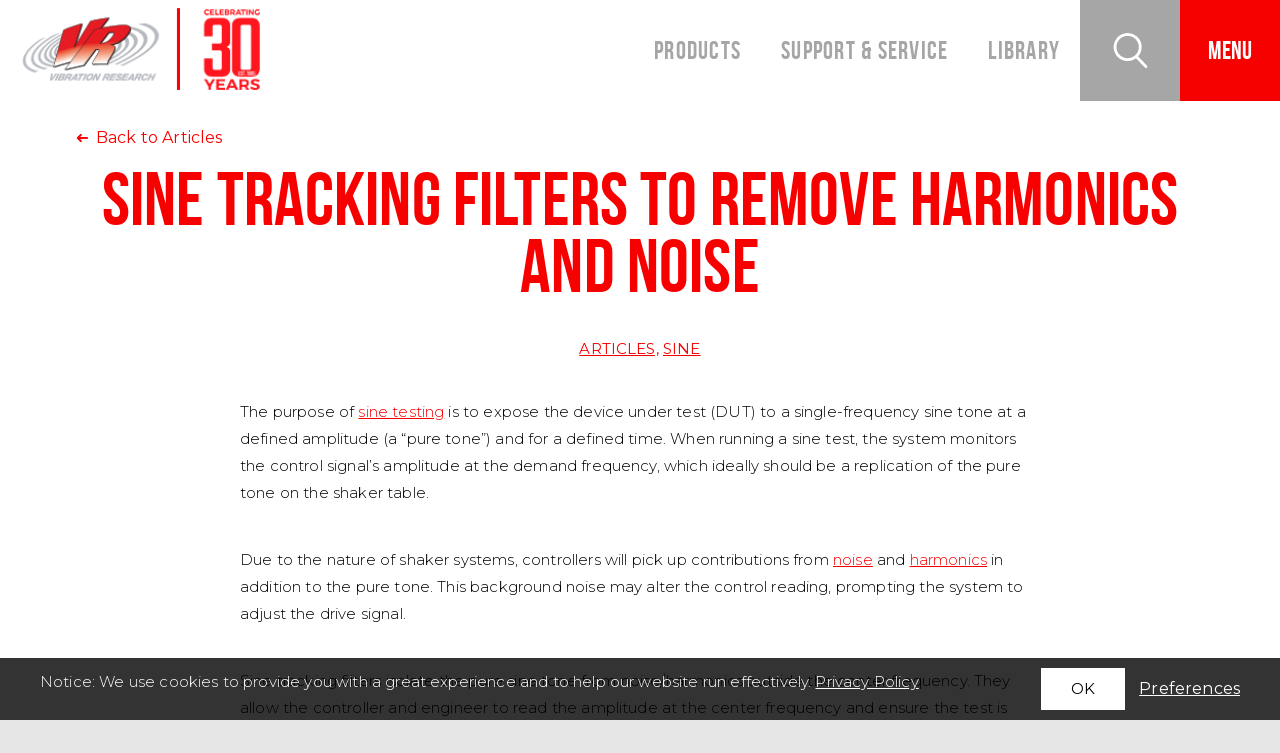

--- FILE ---
content_type: text/html; charset=UTF-8
request_url: https://vibrationresearch.com/blog/sine-tracking-filters-remove-harmonics-noise/
body_size: 163459
content:
<!doctype html>
<!-- Website by Thinkbox Creative https://thinkboxcreative.com -->
<!--[if lt IE 7 ]> <html class=" no-js ie6 old-ie" lang="en"> <![endif]-->
<!--[if IE 7 ]>    <html class=" no-js ie7 old-ie" lang="en"> <![endif]-->
<!--[if IE 8 ]>    <html class=" no-js ie8 old-ie" lang="en"> <![endif]-->
<!--[if IE 9 ]>    <html class=" no-js ie9 old-ie" lang="en"> <![endif]-->
<!--[if (gte IE 10)|!(IE)]><!--> <html class=" no-js" lang="en"> <!--<![endif]-->

<head>
	<meta name="viewport" content="width=device-width, initial-scale=1">
	<link rel="shortcut icon" href="https://vibrationresearch.com/wp-content/themes/vibration-research-theme/favicon.ico" type="image/x-icon">
	
<!-- tbc_head -->
<meta charset="utf-8" />
<meta http-equiv="x-ua-compatible" content="IE=Edge"/>
<meta name="viewport" content="width=device-width, initial-scale=1"/>
<link rel="shortcut icon" href="https://vibrationresearch.com/wp-content/themes/vibration-research-theme/favicon.ico" />
<link rel="alternate" type="application/rss+xml" title="RSS 2.0" href="https://vibrationresearch.com/feed/" />
<link rel="alternate" type="application/atom+xml" title="Atom 0.3" href="https://vibrationresearch.com/feed/atom/" />
<script type="text/javascript">
//<![CDATA[ 
	document.documentElement.className = document.documentElement.className.replace(/\bno-js\b/,"") + " js";
	var tbc_site_url = "https://vibrationresearch.com";
	var tbc_framework_url = "https://vibrationresearch.com/wp-content/plugins/vibration-research-framework/";
	var tbc_theme_url = "https://vibrationresearch.com/wp-content/themes/vibration-research-theme";
	var tbc_ajax_url = "https://vibrationresearch.com/wp-admin/admin-ajax.php";
//]]>
</script>
<!--[if lt IE 9]><script src="https://vibrationresearch.com/wp-includes/js/jquery/jquery.js" type="text/javascript"></script><script src="https://vibrationresearch.com/wp-content/plugins/vibration-research-framework/core/js/libs/html5.js" type="text/javascript"></script><script src="https://vibrationresearch.com/wp-content/plugins/vibration-research-framework/core/js/libs/selectivizr.js" type="text/javascript"></script><![endif]-->
<!-- /tbc_head -->
<meta name='robots' content='index, follow, max-image-preview:large, max-snippet:-1, max-video-preview:-1' />

<!-- tbc_seo_head -->
<!-- /tbc_seo_head -->


	<!-- This site is optimized with the Yoast SEO plugin v26.7 - https://yoast.com/wordpress/plugins/seo/ -->
	<title>Sine Tracking Filters to Remove Harmonics and Noise - Sine Sweep</title>
	<meta name="description" content="During a sine sweep, controllers pick up noise/harmonics on top of the pure sine tone. Use sine tracking filters to isolate the pure tone." />
	<link rel="canonical" href="https://vibrationresearch.com/blog/sine-tracking-filters-remove-harmonics-noise/" />
	<meta property="og:locale" content="en_US" />
	<meta property="og:type" content="article" />
	<meta property="og:title" content="Sine Tracking Filters to Remove Harmonics and Noise - Sine Sweep" />
	<meta property="og:description" content="During a sine sweep, controllers pick up noise/harmonics on top of the pure sine tone. Use sine tracking filters to isolate the pure tone." />
	<meta property="og:url" content="https://vibrationresearch.com/blog/sine-tracking-filters-remove-harmonics-noise/" />
	<meta property="og:site_name" content="Vibration Research" />
	<meta property="article:modified_time" content="2025-02-11T21:50:01+00:00" />
	<meta property="og:image" content="https://vibrationresearch.com/wp-content/uploads/2018/06/Tracking-filter.png" />
	<meta property="og:image:width" content="787" />
	<meta property="og:image:height" content="422" />
	<meta property="og:image:type" content="image/png" />
	<meta name="twitter:card" content="summary_large_image" />
	<meta name="twitter:label1" content="Est. reading time" />
	<meta name="twitter:data1" content="1 minute" />
	<script type="application/ld+json" class="yoast-schema-graph">{"@context":"https://schema.org","@graph":[{"@type":"WebPage","@id":"https://vibrationresearch.com/blog/sine-tracking-filters-remove-harmonics-noise/","url":"https://vibrationresearch.com/blog/sine-tracking-filters-remove-harmonics-noise/","name":"Sine Tracking Filters to Remove Harmonics and Noise - Sine Sweep","isPartOf":{"@id":"https://vibrationresearch.com/#website"},"primaryImageOfPage":{"@id":"https://vibrationresearch.com/blog/sine-tracking-filters-remove-harmonics-noise/#primaryimage"},"image":{"@id":"https://vibrationresearch.com/blog/sine-tracking-filters-remove-harmonics-noise/#primaryimage"},"thumbnailUrl":"https://vibrationresearch.com/wp-content/uploads/2018/06/Tracking-filter.png","datePublished":"2018-06-28T23:53:49+00:00","dateModified":"2025-02-11T21:50:01+00:00","description":"During a sine sweep, controllers pick up noise/harmonics on top of the pure sine tone. Use sine tracking filters to isolate the pure tone.","breadcrumb":{"@id":"https://vibrationresearch.com/blog/sine-tracking-filters-remove-harmonics-noise/#breadcrumb"},"inLanguage":"en-US","potentialAction":[{"@type":"ReadAction","target":["https://vibrationresearch.com/blog/sine-tracking-filters-remove-harmonics-noise/"]}]},{"@type":"ImageObject","inLanguage":"en-US","@id":"https://vibrationresearch.com/blog/sine-tracking-filters-remove-harmonics-noise/#primaryimage","url":"https://vibrationresearch.com/wp-content/uploads/2018/06/Tracking-filter.png","contentUrl":"https://vibrationresearch.com/wp-content/uploads/2018/06/Tracking-filter.png","width":787,"height":422,"caption":"Sine tracking filter"},{"@type":"BreadcrumbList","@id":"https://vibrationresearch.com/blog/sine-tracking-filters-remove-harmonics-noise/#breadcrumb","itemListElement":[{"@type":"ListItem","position":1,"name":"Home","item":"https://vibrationresearch.com/"},{"@type":"ListItem","position":2,"name":"Sine Tracking Filters to Remove Harmonics and Noise"}]},{"@type":"WebSite","@id":"https://vibrationresearch.com/#website","url":"https://vibrationresearch.com/","name":"Vibration Research","description":"","publisher":{"@id":"https://vibrationresearch.com/#organization"},"potentialAction":[{"@type":"SearchAction","target":{"@type":"EntryPoint","urlTemplate":"https://vibrationresearch.com/?s={search_term_string}"},"query-input":{"@type":"PropertyValueSpecification","valueRequired":true,"valueName":"search_term_string"}}],"inLanguage":"en-US"},{"@type":"Organization","@id":"https://vibrationresearch.com/#organization","name":"Vibration Research","url":"https://vibrationresearch.com/","logo":{"@type":"ImageObject","inLanguage":"en-US","@id":"https://vibrationresearch.com/#/schema/logo/image/","url":"https://vibrationresearch.com/wp-content/uploads/2022/06/vr_logo_512x512.png","contentUrl":"https://vibrationresearch.com/wp-content/uploads/2022/06/vr_logo_512x512.png","width":512,"height":512,"caption":"Vibration Research"},"image":{"@id":"https://vibrationresearch.com/#/schema/logo/image/"},"sameAs":["https://www.linkedin.com/company/vibration-research-corporation","https://www.youtube.com/channel/UCDtmEdCPM3GNNWTI8jw3H4A"]}]}</script>
	<!-- / Yoast SEO plugin. -->


<link rel="alternate" title="oEmbed (JSON)" type="application/json+oembed" href="https://vibrationresearch.com/wp-json/oembed/1.0/embed?url=https%3A%2F%2Fvibrationresearch.com%2Fblog%2Fsine-tracking-filters-remove-harmonics-noise%2F" />
<link rel="alternate" title="oEmbed (XML)" type="text/xml+oembed" href="https://vibrationresearch.com/wp-json/oembed/1.0/embed?url=https%3A%2F%2Fvibrationresearch.com%2Fblog%2Fsine-tracking-filters-remove-harmonics-noise%2F&#038;format=xml" />
<style id='wp-img-auto-sizes-contain-inline-css' type='text/css'>
img:is([sizes=auto i],[sizes^="auto," i]){contain-intrinsic-size:3000px 1500px}
/*# sourceURL=wp-img-auto-sizes-contain-inline-css */
</style>
<link rel='stylesheet' id='wp-quicklatex-format-css' href='https://vibrationresearch.com/wp-content/plugins/wp-quicklatex/css/quicklatex-format.css?ver=6.9' type='text/css' media='all' />
<style id='wp-emoji-styles-inline-css' type='text/css'>

	img.wp-smiley, img.emoji {
		display: inline !important;
		border: none !important;
		box-shadow: none !important;
		height: 1em !important;
		width: 1em !important;
		margin: 0 0.07em !important;
		vertical-align: -0.1em !important;
		background: none !important;
		padding: 0 !important;
	}
/*# sourceURL=wp-emoji-styles-inline-css */
</style>
<style id='wp-block-library-inline-css' type='text/css'>
:root{--wp-block-synced-color:#7a00df;--wp-block-synced-color--rgb:122,0,223;--wp-bound-block-color:var(--wp-block-synced-color);--wp-editor-canvas-background:#ddd;--wp-admin-theme-color:#007cba;--wp-admin-theme-color--rgb:0,124,186;--wp-admin-theme-color-darker-10:#006ba1;--wp-admin-theme-color-darker-10--rgb:0,107,160.5;--wp-admin-theme-color-darker-20:#005a87;--wp-admin-theme-color-darker-20--rgb:0,90,135;--wp-admin-border-width-focus:2px}@media (min-resolution:192dpi){:root{--wp-admin-border-width-focus:1.5px}}.wp-element-button{cursor:pointer}:root .has-very-light-gray-background-color{background-color:#eee}:root .has-very-dark-gray-background-color{background-color:#313131}:root .has-very-light-gray-color{color:#eee}:root .has-very-dark-gray-color{color:#313131}:root .has-vivid-green-cyan-to-vivid-cyan-blue-gradient-background{background:linear-gradient(135deg,#00d084,#0693e3)}:root .has-purple-crush-gradient-background{background:linear-gradient(135deg,#34e2e4,#4721fb 50%,#ab1dfe)}:root .has-hazy-dawn-gradient-background{background:linear-gradient(135deg,#faaca8,#dad0ec)}:root .has-subdued-olive-gradient-background{background:linear-gradient(135deg,#fafae1,#67a671)}:root .has-atomic-cream-gradient-background{background:linear-gradient(135deg,#fdd79a,#004a59)}:root .has-nightshade-gradient-background{background:linear-gradient(135deg,#330968,#31cdcf)}:root .has-midnight-gradient-background{background:linear-gradient(135deg,#020381,#2874fc)}:root{--wp--preset--font-size--normal:16px;--wp--preset--font-size--huge:42px}.has-regular-font-size{font-size:1em}.has-larger-font-size{font-size:2.625em}.has-normal-font-size{font-size:var(--wp--preset--font-size--normal)}.has-huge-font-size{font-size:var(--wp--preset--font-size--huge)}.has-text-align-center{text-align:center}.has-text-align-left{text-align:left}.has-text-align-right{text-align:right}.has-fit-text{white-space:nowrap!important}#end-resizable-editor-section{display:none}.aligncenter{clear:both}.items-justified-left{justify-content:flex-start}.items-justified-center{justify-content:center}.items-justified-right{justify-content:flex-end}.items-justified-space-between{justify-content:space-between}.screen-reader-text{border:0;clip-path:inset(50%);height:1px;margin:-1px;overflow:hidden;padding:0;position:absolute;width:1px;word-wrap:normal!important}.screen-reader-text:focus{background-color:#ddd;clip-path:none;color:#444;display:block;font-size:1em;height:auto;left:5px;line-height:normal;padding:15px 23px 14px;text-decoration:none;top:5px;width:auto;z-index:100000}html :where(.has-border-color){border-style:solid}html :where([style*=border-top-color]){border-top-style:solid}html :where([style*=border-right-color]){border-right-style:solid}html :where([style*=border-bottom-color]){border-bottom-style:solid}html :where([style*=border-left-color]){border-left-style:solid}html :where([style*=border-width]){border-style:solid}html :where([style*=border-top-width]){border-top-style:solid}html :where([style*=border-right-width]){border-right-style:solid}html :where([style*=border-bottom-width]){border-bottom-style:solid}html :where([style*=border-left-width]){border-left-style:solid}html :where(img[class*=wp-image-]){height:auto;max-width:100%}:where(figure){margin:0 0 1em}html :where(.is-position-sticky){--wp-admin--admin-bar--position-offset:var(--wp-admin--admin-bar--height,0px)}@media screen and (max-width:600px){html :where(.is-position-sticky){--wp-admin--admin-bar--position-offset:0px}}

/*# sourceURL=wp-block-library-inline-css */
</style><link rel='stylesheet' id='wc-blocks-style-css' href='https://vibrationresearch.com/wp-content/plugins/woocommerce/assets/client/blocks/wc-blocks.css?ver=wc-10.4.3' type='text/css' media='all' />
<style id='global-styles-inline-css' type='text/css'>
:root{--wp--preset--aspect-ratio--square: 1;--wp--preset--aspect-ratio--4-3: 4/3;--wp--preset--aspect-ratio--3-4: 3/4;--wp--preset--aspect-ratio--3-2: 3/2;--wp--preset--aspect-ratio--2-3: 2/3;--wp--preset--aspect-ratio--16-9: 16/9;--wp--preset--aspect-ratio--9-16: 9/16;--wp--preset--color--black: #000000;--wp--preset--color--cyan-bluish-gray: #abb8c3;--wp--preset--color--white: #ffffff;--wp--preset--color--pale-pink: #f78da7;--wp--preset--color--vivid-red: #cf2e2e;--wp--preset--color--luminous-vivid-orange: #ff6900;--wp--preset--color--luminous-vivid-amber: #fcb900;--wp--preset--color--light-green-cyan: #7bdcb5;--wp--preset--color--vivid-green-cyan: #00d084;--wp--preset--color--pale-cyan-blue: #8ed1fc;--wp--preset--color--vivid-cyan-blue: #0693e3;--wp--preset--color--vivid-purple: #9b51e0;--wp--preset--gradient--vivid-cyan-blue-to-vivid-purple: linear-gradient(135deg,rgb(6,147,227) 0%,rgb(155,81,224) 100%);--wp--preset--gradient--light-green-cyan-to-vivid-green-cyan: linear-gradient(135deg,rgb(122,220,180) 0%,rgb(0,208,130) 100%);--wp--preset--gradient--luminous-vivid-amber-to-luminous-vivid-orange: linear-gradient(135deg,rgb(252,185,0) 0%,rgb(255,105,0) 100%);--wp--preset--gradient--luminous-vivid-orange-to-vivid-red: linear-gradient(135deg,rgb(255,105,0) 0%,rgb(207,46,46) 100%);--wp--preset--gradient--very-light-gray-to-cyan-bluish-gray: linear-gradient(135deg,rgb(238,238,238) 0%,rgb(169,184,195) 100%);--wp--preset--gradient--cool-to-warm-spectrum: linear-gradient(135deg,rgb(74,234,220) 0%,rgb(151,120,209) 20%,rgb(207,42,186) 40%,rgb(238,44,130) 60%,rgb(251,105,98) 80%,rgb(254,248,76) 100%);--wp--preset--gradient--blush-light-purple: linear-gradient(135deg,rgb(255,206,236) 0%,rgb(152,150,240) 100%);--wp--preset--gradient--blush-bordeaux: linear-gradient(135deg,rgb(254,205,165) 0%,rgb(254,45,45) 50%,rgb(107,0,62) 100%);--wp--preset--gradient--luminous-dusk: linear-gradient(135deg,rgb(255,203,112) 0%,rgb(199,81,192) 50%,rgb(65,88,208) 100%);--wp--preset--gradient--pale-ocean: linear-gradient(135deg,rgb(255,245,203) 0%,rgb(182,227,212) 50%,rgb(51,167,181) 100%);--wp--preset--gradient--electric-grass: linear-gradient(135deg,rgb(202,248,128) 0%,rgb(113,206,126) 100%);--wp--preset--gradient--midnight: linear-gradient(135deg,rgb(2,3,129) 0%,rgb(40,116,252) 100%);--wp--preset--font-size--small: 13px;--wp--preset--font-size--medium: 20px;--wp--preset--font-size--large: 36px;--wp--preset--font-size--x-large: 42px;--wp--preset--spacing--20: 0.44rem;--wp--preset--spacing--30: 0.67rem;--wp--preset--spacing--40: 1rem;--wp--preset--spacing--50: 1.5rem;--wp--preset--spacing--60: 2.25rem;--wp--preset--spacing--70: 3.38rem;--wp--preset--spacing--80: 5.06rem;--wp--preset--shadow--natural: 6px 6px 9px rgba(0, 0, 0, 0.2);--wp--preset--shadow--deep: 12px 12px 50px rgba(0, 0, 0, 0.4);--wp--preset--shadow--sharp: 6px 6px 0px rgba(0, 0, 0, 0.2);--wp--preset--shadow--outlined: 6px 6px 0px -3px rgb(255, 255, 255), 6px 6px rgb(0, 0, 0);--wp--preset--shadow--crisp: 6px 6px 0px rgb(0, 0, 0);}:where(.is-layout-flex){gap: 0.5em;}:where(.is-layout-grid){gap: 0.5em;}body .is-layout-flex{display: flex;}.is-layout-flex{flex-wrap: wrap;align-items: center;}.is-layout-flex > :is(*, div){margin: 0;}body .is-layout-grid{display: grid;}.is-layout-grid > :is(*, div){margin: 0;}:where(.wp-block-columns.is-layout-flex){gap: 2em;}:where(.wp-block-columns.is-layout-grid){gap: 2em;}:where(.wp-block-post-template.is-layout-flex){gap: 1.25em;}:where(.wp-block-post-template.is-layout-grid){gap: 1.25em;}.has-black-color{color: var(--wp--preset--color--black) !important;}.has-cyan-bluish-gray-color{color: var(--wp--preset--color--cyan-bluish-gray) !important;}.has-white-color{color: var(--wp--preset--color--white) !important;}.has-pale-pink-color{color: var(--wp--preset--color--pale-pink) !important;}.has-vivid-red-color{color: var(--wp--preset--color--vivid-red) !important;}.has-luminous-vivid-orange-color{color: var(--wp--preset--color--luminous-vivid-orange) !important;}.has-luminous-vivid-amber-color{color: var(--wp--preset--color--luminous-vivid-amber) !important;}.has-light-green-cyan-color{color: var(--wp--preset--color--light-green-cyan) !important;}.has-vivid-green-cyan-color{color: var(--wp--preset--color--vivid-green-cyan) !important;}.has-pale-cyan-blue-color{color: var(--wp--preset--color--pale-cyan-blue) !important;}.has-vivid-cyan-blue-color{color: var(--wp--preset--color--vivid-cyan-blue) !important;}.has-vivid-purple-color{color: var(--wp--preset--color--vivid-purple) !important;}.has-black-background-color{background-color: var(--wp--preset--color--black) !important;}.has-cyan-bluish-gray-background-color{background-color: var(--wp--preset--color--cyan-bluish-gray) !important;}.has-white-background-color{background-color: var(--wp--preset--color--white) !important;}.has-pale-pink-background-color{background-color: var(--wp--preset--color--pale-pink) !important;}.has-vivid-red-background-color{background-color: var(--wp--preset--color--vivid-red) !important;}.has-luminous-vivid-orange-background-color{background-color: var(--wp--preset--color--luminous-vivid-orange) !important;}.has-luminous-vivid-amber-background-color{background-color: var(--wp--preset--color--luminous-vivid-amber) !important;}.has-light-green-cyan-background-color{background-color: var(--wp--preset--color--light-green-cyan) !important;}.has-vivid-green-cyan-background-color{background-color: var(--wp--preset--color--vivid-green-cyan) !important;}.has-pale-cyan-blue-background-color{background-color: var(--wp--preset--color--pale-cyan-blue) !important;}.has-vivid-cyan-blue-background-color{background-color: var(--wp--preset--color--vivid-cyan-blue) !important;}.has-vivid-purple-background-color{background-color: var(--wp--preset--color--vivid-purple) !important;}.has-black-border-color{border-color: var(--wp--preset--color--black) !important;}.has-cyan-bluish-gray-border-color{border-color: var(--wp--preset--color--cyan-bluish-gray) !important;}.has-white-border-color{border-color: var(--wp--preset--color--white) !important;}.has-pale-pink-border-color{border-color: var(--wp--preset--color--pale-pink) !important;}.has-vivid-red-border-color{border-color: var(--wp--preset--color--vivid-red) !important;}.has-luminous-vivid-orange-border-color{border-color: var(--wp--preset--color--luminous-vivid-orange) !important;}.has-luminous-vivid-amber-border-color{border-color: var(--wp--preset--color--luminous-vivid-amber) !important;}.has-light-green-cyan-border-color{border-color: var(--wp--preset--color--light-green-cyan) !important;}.has-vivid-green-cyan-border-color{border-color: var(--wp--preset--color--vivid-green-cyan) !important;}.has-pale-cyan-blue-border-color{border-color: var(--wp--preset--color--pale-cyan-blue) !important;}.has-vivid-cyan-blue-border-color{border-color: var(--wp--preset--color--vivid-cyan-blue) !important;}.has-vivid-purple-border-color{border-color: var(--wp--preset--color--vivid-purple) !important;}.has-vivid-cyan-blue-to-vivid-purple-gradient-background{background: var(--wp--preset--gradient--vivid-cyan-blue-to-vivid-purple) !important;}.has-light-green-cyan-to-vivid-green-cyan-gradient-background{background: var(--wp--preset--gradient--light-green-cyan-to-vivid-green-cyan) !important;}.has-luminous-vivid-amber-to-luminous-vivid-orange-gradient-background{background: var(--wp--preset--gradient--luminous-vivid-amber-to-luminous-vivid-orange) !important;}.has-luminous-vivid-orange-to-vivid-red-gradient-background{background: var(--wp--preset--gradient--luminous-vivid-orange-to-vivid-red) !important;}.has-very-light-gray-to-cyan-bluish-gray-gradient-background{background: var(--wp--preset--gradient--very-light-gray-to-cyan-bluish-gray) !important;}.has-cool-to-warm-spectrum-gradient-background{background: var(--wp--preset--gradient--cool-to-warm-spectrum) !important;}.has-blush-light-purple-gradient-background{background: var(--wp--preset--gradient--blush-light-purple) !important;}.has-blush-bordeaux-gradient-background{background: var(--wp--preset--gradient--blush-bordeaux) !important;}.has-luminous-dusk-gradient-background{background: var(--wp--preset--gradient--luminous-dusk) !important;}.has-pale-ocean-gradient-background{background: var(--wp--preset--gradient--pale-ocean) !important;}.has-electric-grass-gradient-background{background: var(--wp--preset--gradient--electric-grass) !important;}.has-midnight-gradient-background{background: var(--wp--preset--gradient--midnight) !important;}.has-small-font-size{font-size: var(--wp--preset--font-size--small) !important;}.has-medium-font-size{font-size: var(--wp--preset--font-size--medium) !important;}.has-large-font-size{font-size: var(--wp--preset--font-size--large) !important;}.has-x-large-font-size{font-size: var(--wp--preset--font-size--x-large) !important;}
/*# sourceURL=global-styles-inline-css */
</style>

<style id='classic-theme-styles-inline-css' type='text/css'>
/*! This file is auto-generated */
.wp-block-button__link{color:#fff;background-color:#32373c;border-radius:9999px;box-shadow:none;text-decoration:none;padding:calc(.667em + 2px) calc(1.333em + 2px);font-size:1.125em}.wp-block-file__button{background:#32373c;color:#fff;text-decoration:none}
/*# sourceURL=/wp-includes/css/classic-themes.min.css */
</style>
<link rel='stylesheet' id='woocommerce-layout-css' href='https://vibrationresearch.com/wp-content/plugins/woocommerce/assets/css/woocommerce-layout.css?ver=10.4.3' type='text/css' media='all' />
<link rel='stylesheet' id='woocommerce-smallscreen-css' href='https://vibrationresearch.com/wp-content/plugins/woocommerce/assets/css/woocommerce-smallscreen.css?ver=10.4.3' type='text/css' media='only screen and (max-width: 768px)' />
<link rel='stylesheet' id='woocommerce-general-css' href='https://vibrationresearch.com/wp-content/plugins/woocommerce/assets/css/woocommerce.css?ver=10.4.3' type='text/css' media='all' />
<style id='woocommerce-inline-inline-css' type='text/css'>
.woocommerce form .form-row .required { visibility: visible; }
/*# sourceURL=woocommerce-inline-inline-css */
</style>
<link rel='stylesheet' id='tbc-style-css' href='https://vibrationresearch.com/wp-content/themes/vibration-research-theme/style.css?ver=1.156' type='text/css' media='all' />
<link rel='stylesheet' id='fancybox-style-css' href='https://vibrationresearch.com/wp-content/themes/vibration-research-theme/css/fancybox/fancybox.css?ver=1.000' type='text/css' media='all' />
<script type="text/javascript" src="https://vibrationresearch.com/wp-includes/js/jquery/jquery.min.js?ver=3.7.1" id="jquery-core-js"></script>
<script type="text/javascript" src="https://vibrationresearch.com/wp-includes/js/jquery/jquery-migrate.min.js?ver=3.4.1" id="jquery-migrate-js"></script>
<script type="text/javascript" src="https://vibrationresearch.com/wp-content/plugins/woocommerce/assets/js/jquery-blockui/jquery.blockUI.min.js?ver=2.7.0-wc.10.4.3" id="wc-jquery-blockui-js" defer="defer" data-wp-strategy="defer"></script>
<script type="text/javascript" id="wc-add-to-cart-js-extra">
/* <![CDATA[ */
var wc_add_to_cart_params = {"ajax_url":"/wp-admin/admin-ajax.php","wc_ajax_url":"/?wc-ajax=%%endpoint%%","i18n_view_cart":"View cart","cart_url":"https://vibrationresearch.com/cart/","is_cart":"","cart_redirect_after_add":"no"};
//# sourceURL=wc-add-to-cart-js-extra
/* ]]> */
</script>
<script type="text/javascript" src="https://vibrationresearch.com/wp-content/plugins/woocommerce/assets/js/frontend/add-to-cart.min.js?ver=10.4.3" id="wc-add-to-cart-js" defer="defer" data-wp-strategy="defer"></script>
<script type="text/javascript" src="https://vibrationresearch.com/wp-content/plugins/woocommerce/assets/js/js-cookie/js.cookie.min.js?ver=2.1.4-wc.10.4.3" id="wc-js-cookie-js" defer="defer" data-wp-strategy="defer"></script>
<script type="text/javascript" id="woocommerce-js-extra">
/* <![CDATA[ */
var woocommerce_params = {"ajax_url":"/wp-admin/admin-ajax.php","wc_ajax_url":"/?wc-ajax=%%endpoint%%","i18n_password_show":"Show password","i18n_password_hide":"Hide password"};
//# sourceURL=woocommerce-js-extra
/* ]]> */
</script>
<script type="text/javascript" src="https://vibrationresearch.com/wp-content/plugins/woocommerce/assets/js/frontend/woocommerce.min.js?ver=10.4.3" id="woocommerce-js" defer="defer" data-wp-strategy="defer"></script>
<script type="text/javascript" src="https://vibrationresearch.com/wp-content/plugins/wp-quicklatex/js/wp-quicklatex-frontend.js?ver=1.0" id="wp-quicklatex-frontend-js"></script>
<link rel="https://api.w.org/" href="https://vibrationresearch.com/wp-json/" /><link rel="alternate" title="JSON" type="application/json" href="https://vibrationresearch.com/wp-json/wp/v2/blog/2650" /><link rel='shortlink' href='https://vibrationresearch.com/?p=2650' />
<script type="text/javascript">
	window._se_plugin_version = '8.1.9';
</script>
	<noscript><style>.woocommerce-product-gallery{ opacity: 1 !important; }</style></noscript>
		<link rel="preload" href="https://vibrationresearch.com/wp-content/themes/vibration-research-theme/fonts/bebas.ttf" as="font" type="font/ttf" crossorigin="anonymous">
	<link rel="preload" href="https://vibrationresearch.com/wp-content/themes/vibration-research-theme/fonts/bebas.woff" as="font" type="font/woff2" crossorigin="anonymous">
	<link rel="preload" href="https://vibrationresearch.com/wp-content/themes/vibration-research-theme/fonts/bebas.woff2" as="font" type="font/woff2" crossorigin="anonymous">
	<!-- Google Tag Manager -->
	<script>(function(w,d,s,l,i){w[l]=w[l]||[];w[l].push({'gtm.start':
	new Date().getTime(),event:'gtm.js'});var f=d.getElementsByTagName(s)[0],
	j=d.createElement(s),dl=l!='dataLayer'?'&l='+l:'';j.async=true;j.src=
	'https://www.googletagmanager.com/gtm.js?id='+i+dl;f.parentNode.insertBefore(j,f);
	})(window,document,'script','dataLayer','GTM-5KR32FC3');</script>
	<!-- End Google Tag Manager -->
</head>


<body class="wp-singular blog-template-default single single-blog postid-2650 wp-theme-vibration-research-theme theme-vibration-research-theme woocommerce-no-js" lang="en">
	<!-- Google Tag Manager (noscript) -->
	<noscript><iframe src="https://www.googletagmanager.com/ns.html?id=GTM-5KR32FC3"
	height="0" width="0" style="display:none;visibility:hidden"></iframe></noscript>
	<!-- End Google Tag Manager (noscript) -->
	
		<header class="no-bg">
		<div class="header-container">
			<a class="header-logo" href="https://vibrationresearch.com">
				<!-- <img width="193" height="90" src="https://vibrationresearch.com/wp-content/themes/vibration-research-theme/images/logo.png" alt="Vibration Research"> -->
				<img width="244" height="90" src="https://vibrationresearch.com/wp-content/themes/vibration-research-theme/images/logo30.png" alt="Vibration Research"> <!-- 30 years -->
			</a>
			<div class="primary-nav-container">
				<a class="top-nav-link" href="https://vibrationresearch.com/products/">Products</a><a class="top-nav-link" href="https://vibrationresearch.com/support-service/">Support & Service</a><a class="top-nav-link" href="https://vibrationresearch.com/library/">Library</a>				<div aria-label="Search Button" role="button" class="primary-nav-button search-nav" id="searchMainNav" tabindex="0">
					<svg xmlns="http://www.w3.org/2000/svg" viewBox="3243.5 -8983 21.05 21.784"><path id="path-2" style="fill: #FFF; stroke: #FFF;" d="M19.882,20.118l-5.8-6.078a8.147,8.147,0,0,0,2.392-5.8,8.213,8.213,0,1,0-2.98,6.353l5.843,6.078a.379.379,0,0,0,.549,0A.379.379,0,0,0,19.882,20.118ZM8.235,15.686a7.451,7.451,0,1,1,7.451-7.451A7.448,7.448,0,0,1,8.235,15.686Z" transform="translate(3244 -8982.5)"/></svg>				</div>
				<div class="primary-nav-button mobile-nav" id="mobileNav" tabindex="0">
					<p>MENU</p>
				</div>
			</div>
		</div>
	</header>

	<nav class="vr-main-nav" aria-label="Main Navigation Menu">
		<div class="vr-main-nav-container">
			<div class="vr-main-nav-links">
				<div class="vr-nav-group"><a class="top-nav-link" href="https://vibrationresearch.com/products/" tabindex="-1">Products</a><div class=top-nav-break></div><a class="child-nav-link" href="https://vibrationresearch.com/products/vibrationview/" tabindex="-1"		>Vibration Controllers</a><a class="child-nav-link" href="https://vibrationresearch.com/shakers/" tabindex="-1"		>Shaker Systems</a><a class="child-nav-link" href="https://vibrationresearch.com/products/dynamic-signal-analysis/" tabindex="-1"		>Portable DAQ & Analyzer</a><a class="child-nav-link" href="https://vibrationresearch.com/products/obserview/" tabindex="-1"		>Test Profile Development</a><a class="child-nav-link" href="https://vibrationresearch.com/accelerometer-calibration/" tabindex="-1"		>Accelerometer Calibration</a></div><div class="vr-nav-group"><a class="top-nav-link" href="https://vibrationresearch.com/support-service/" tabindex="-1">Support & Service</a><div class=top-nav-break></div><a class="child-nav-link" href="https://vibrationresearch.com/upgrades-support-agreement/" tabindex="-1"		>Upgrades and Support</a><a class="child-nav-link" href="https://vibrationresearch.com/software-updates/" tabindex="-1"		>Software Updates</a><a class="child-nav-link" href="https://vibrationresearch.com/calibration/" tabindex="-1"		>Calibration</a><a class="child-nav-link" href="https://vibrationresearch.com/faq/" tabindex="-1"		>FAQs</a><a class="child-nav-link" href="https://vibrationresearch.com/license-key-updates/" tabindex="-1"		>License Key Updates</a><a class="child-nav-link" href="https://vibrationresearch.com/hardware-registration/" tabindex="-1"		>Hardware Registration</a><a class="child-nav-link" href="https://vibrationresearch.com/training/" tabindex="-1"		>Training Classes</a><a class="child-nav-link" href="https://vibrationresearch.com/test-profile/" tabindex="-1"		>Test Profile Help</a><a class="child-nav-link" href="https://vibrationresearch.com/knowledge-retention/" tabindex="-1"		>Knowledge Retention</a><a class="child-nav-link" href="https://vibrationresearch.com/feedback/" tabindex="-1"		>Product Feedback</a></div><div class="vr-nav-group"><a class="top-nav-link" href="https://vibrationresearch.com/industries/" tabindex="-1">Industries & Applications</a><div class=top-nav-break></div><a class="child-nav-link" href="https://vibrationresearch.com/aerospace-industry/" tabindex="-1"		>Aerospace</a><a class="child-nav-link" href="https://vibrationresearch.com/automotive-industry/" tabindex="-1"		>Automotive</a><a class="child-nav-link" href="https://vibrationresearch.com/consumer-goods-industry/" tabindex="-1"		>Consumer Goods</a><a class="child-nav-link" href="https://vibrationresearch.com/electronics-industry/" tabindex="-1"		>Electronics</a><a class="child-nav-link" href="https://vibrationresearch.com/medical-industry/" tabindex="-1"		>Medical</a><a class="child-nav-link" href="https://vibrationresearch.com/military-industry/" tabindex="-1"		>Military & Defense</a><a class="child-nav-link" href="https://vibrationresearch.com/packaging-industry/" tabindex="-1"		>Packaging & Transportation</a><a class="child-nav-link" href="https://vibrationresearch.com/seismic-industry/" tabindex="-1"		>Seismic</a><a class="child-nav-link" href="https://vibrationresearch.com/testing-lab-industry/" tabindex="-1"		>Test Labs</a><a class="child-nav-link" href="https://vibrationresearch.com/university-industry/" tabindex="-1"		>University</a></div><div class="vr-nav-group"><a class="top-nav-link" href="https://vibrationresearch.com/library/" tabindex="-1">Library</a><div class=top-nav-break></div><a class="child-nav-link" href="https://vru.vibrationresearch.com/" tabindex="-1"		>VR University</a><a class="child-nav-link" href="https://vibrationresearch.com/library/?posttype=tech-talks" tabindex="-1"		>Tech Talks</a><a class="child-nav-link" href="https://vibrationresearch.com/library/?posttype=articles" tabindex="-1"		>Articles</a><a class="child-nav-link" href="https://vibrationresearch.com/library/?posttype=research-papers" tabindex="-1"		>Research and Papers</a><a class="child-nav-link" href="https://vibrationresearch.com/library/?posttype=engineering-tools" tabindex="-1"		>Engineering Tools</a><a class="child-nav-link" href="https://vibrationresearch.com/library/?posttype=technical-notes" tabindex="-1"		>Abstracts & Tech Notes</a><a class="child-nav-link" href="https://vibrationresearch.com/library/?posttype=videos" tabindex="-1"		>Quick Tip Videos</a><a class="child-nav-link" href="https://vibrationresearch.com/testing-standards/" tabindex="-1"		>Testing Standards</a></div><div class="vr-nav-group"><a class="top-nav-link" href="https://vibrationresearch.com/our-story/" tabindex="-1">Company</a><div class=top-nav-break></div><a class="child-nav-link" href="https://vibrationresearch.com/about/" tabindex="-1"		>About</a><a class="child-nav-link" href="https://vibrationresearch.com/innovations/" tabindex="-1"		>VR Innovations</a><a class="child-nav-link" href="https://vibrationresearch.com/careers/" tabindex="-1"		>Careers at VR</a><a class="child-nav-link" href="https://vibrationresearch.com/independent-test-labs-for-shock-vibration/" tabindex="-1"		>Labs Using VR</a><a class="child-nav-link" href="https://vibrationresearch.com/testimonials/" tabindex="-1"		>Testimonials</a><a class="child-nav-link" href="https://vibrationresearch.com/vibration-research-mobile-app/" tabindex="-1"		>Mobile App</a><a class="child-nav-link" href="https://vibrationresearch.com/contact/" tabindex="-1"		>Contact</a></div>			</div>
			<div class="vr-main-nav-blocks">
				<a href="https://vibrationresearch.com/how-can-we-help-you/" class="vr-main-nav-support" tabindex="-1">
					<h3>How Can We Help You?</h3>
					<p class="vr-button white">Contact Us</p>
				</a>
				<!--
				<a href="" class="vr-main-nav-vru">
					<div class="vr-main-nav-vru-text">
						<h3>Expand your knowledge</h3>
						<p>Join VR University</p>
					</div>
					<div class="vr-main-nav-vru-logo"></div>
				</a>
				-->
				<a href="https://vibrationresearch.com/download-demo/" class="vr-main-nav-vru" tabindex="-1">
					<div class="vr-main-nav-vru-text">
						<h3>Download Demo Software</h3>
					</div>
				</a>
			</div>
		</div>
	</nav>

	<form autocomplete="off" aria-label="Search Form" role="search" method="get" id="searchMainForm" class="searchform" action="https://vibrationresearch.com/">
		<div class="searchform-container">
			<input aria-label="Search Input" type="text" value="" name="s" id="s" class="h3-style search-field" placeholder="Search">
			<button aria-hidden="true" id="searchsubmit" type="submit"><svg xmlns="http://www.w3.org/2000/svg" viewBox="3243.5 -8983 21.05 21.784"><path id="path-2" style="fill: #FFF; stroke: #FFF;" d="M19.882,20.118l-5.8-6.078a8.147,8.147,0,0,0,2.392-5.8,8.213,8.213,0,1,0-2.98,6.353l5.843,6.078a.379.379,0,0,0,.549,0A.379.379,0,0,0,19.882,20.118ZM8.235,15.686a7.451,7.451,0,1,1,7.451-7.451A7.448,7.448,0,0,1,8.235,15.686Z" transform="translate(3244 -8982.5)"/></svg></button>
		</div>
		<div class="search-results--live">
		</div>
		<div class="search-results--loader">
			<div class="lds-ring"><div></div><div></div><div></div><div></div></div>
		</div>
	</form>

<main class="single-news-page">

	
	<section class="single-news-title">
		<a class="single-news-back vr-link vr-link_left" href="https://vibrationresearch.com/library/?posttype=articles">Back to Articles</a>
		<div class="single-news-title-container">
			<h1 class="h2-style h2-red">Sine Tracking Filters to Remove Harmonics and Noise</h1>
		</div>
	</section>

	<section class="single-resources-meta">
		<h4>

			
				<a href="https://vibrationresearch.com/library/?posttype=articles">Articles,</a>
				
			
						<a href="https://vibrationresearch.com/library/?posttype=articles&category=sine">Sine</a>

				
			</h4>
	</section>

	<section class="single-news-content">
		<article class="single-news-content-container">
			<p>The purpose of <a href="https://vibrationresearch.com/vibrationview/sine/">sine testing</a> is to expose the device under test (DUT) to a single-frequency sine tone at a defined amplitude (a &#8220;pure tone&#8221;) and for a defined time. When running a sine test, the system monitors the control signal&#8217;s amplitude at the demand frequency, which ideally should be a replication of the pure tone on the shaker table.</p>
<p>Due to the nature of shaker systems, controllers will pick up contributions from <a class="js-definition vr-definition"  data-action="https://vru.vibrationresearch.com/wp-admin/admin-ajax.php?action=glossary&url=https%3A%2F%2Fvru.vibrationresearch.com%2Fglossary%2Fnoise%2F" href="https://vru.vibrationresearch.com/glossary/noise/" target="_blank" rel="noopener" data-lb="glossaryData">noise<span class="js-definition-modal vr-definition_modal" aria-hidden></span></a> and <a class="js-definition vr-definition"  data-action="https://vru.vibrationresearch.com/wp-admin/admin-ajax.php?action=glossary&url=https%3A%2F%2Fvru.vibrationresearch.com%2Fglossary%2Fharmonic%2F" href="https://vru.vibrationresearch.com/glossary/harmonic/" target="_blank" rel="noopener" data-lb="glossaryData">harmonics<span class="js-definition-modal vr-definition_modal" aria-hidden></span></a> in addition to the pure tone. This background noise may alter the control reading, prompting the system to adjust the drive signal.</p>
<p>Sine tracking filters isolate the pure sine tone from noise/harmonics outside the center frequency. They allow the controller and engineer to read the amplitude at the center frequency and ensure the test is controlled properly.</p>
<h3>Theoretical Example</h3>
<p>Suppose we run a <a href="https://vru.vibrationresearch.com/lesson/sine-sweep-test/" target="_blank" rel="noopener">sine sweep</a> from 5Hz to 100Hz with a 1G acceleration. As the sweep advances, let&#8217;s figuratively pause at 10Hz. At 10Hz (the center frequency), the drive outputs 1G, but the input is acquiring noise from the other frequencies (5Hz, 20Hz, 50Hz, 100Hz, etc).</p>
<p>Let&#8217;s say there is a harmonic at 100Hz contributing 0.5G and system noise at 50Hz contributing 0.3G. The controller concludes there is an acceleration of 0.8G at 10Hz. It adjusts the drive to account for the reading at 10Hz and outputs the remaining 0.2G required to reach 1G at 10Hz.</p>
<p>The controller now measures a total of 1G at 10Hz. However, it is not outputting 1G at 10Hz but 0.2G. The drive has changed significantly, and the test is not producing the desired results.</p>
<h3>Sine Tracking Filters</h3>
<p>A sine tracking filter isolates the pure sine tone so the controller can read its amplitude and control the test correctly. It is called a tracking filter because it tracks the center frequency as the test sweeps through the test&#8217;s frequency range and filters out noise at frequencies outside of the center frequency. Without a tracking filter, the controller assumes all the energy the test generates relates to the test&#8217;s entire frequency bandwidth because controllers assume a perfect scenario.</p>
<p>In the previous example, acceleration readings at frequencies other than 10Hz affected the test. If we apply a sine tracking filter, the controller can filter out the noise at 100Hz (0.5G) and 50Hz (0.3G).</p>
<h3>Tracking Filters Experiment</h3>
<p>The previous theoretical example provided a simple explanation to demonstrate how frequencies of non-interest can affect control readings. In reality, the vibration controller makes adjustments based on the average root-mean-square (RMS) of the frequency bandwidth. The following experiment will provide a more in-depth explanation.</p>
<h4>Setup</h4>
<p>We set up a sine sweep from 300Hz to 4,000Hz at 1G and looped the output to the input. We also connected an <a href="https://vibrationresearch.com/products/vr-mobile/">ObserVR1000</a> to input Channel 2 and generated a 1,000Hz wave at 1G acceleration in <a href="https://vibrationresearch.com/obserview/live-analyzer/">Live Analyzer</a>.</p>
<h4>Without Tracking Filter</h4>
<div id="attachment_18908" style="width: 410px" class="wp-caption alignright"><a href="https://vibrationresearch.com/wp-content/uploads/2024/02/SineSweep_NoTrackingFilter.png"><img fetchpriority="high" decoding="async" aria-describedby="caption-attachment-18908" class="wp-image-18908" src="https://vibrationresearch.com/wp-content/uploads/2024/02/SineSweep_NoTrackingFilter.png" alt="" width="400" height="256" srcset="https://vibrationresearch.com/wp-content/uploads/2024/02/SineSweep_NoTrackingFilter.png 1674w, https://vibrationresearch.com/wp-content/uploads/2024/02/SineSweep_NoTrackingFilter-500x320.png 500w" sizes="(max-width: 400px) 100vw, 400px" /></a><p id="caption-attachment-18908" class="wp-caption-text">Figure 1. Sine sweep, no tracking filter.</p></div>
<p>As the controller sweeps through each frequency, it calculates the average RMS for the entire bandwidth (300 to 4,000Hz), not just the frequency of interest (Figure 1). The 1,000Hz noise contributes to the average RMS value outside of the 1,000Hz range and thus affects the control reading. The acceleration from noise and harmonics doesn&#8217;t belong to the control, but the controller averages all unfiltered contributions into the control.</p>
<h4>With Tracking Filter</h4>
<div id="attachment_18910" style="width: 410px" class="wp-caption alignright"><a href="https://vibrationresearch.com/wp-content/uploads/2024/02/SineSweep_20BW.png"><img decoding="async" aria-describedby="caption-attachment-18910" class="wp-image-18910" src="https://vibrationresearch.com/wp-content/uploads/2024/02/SineSweep_20BW.png" alt="" width="400" height="253" srcset="https://vibrationresearch.com/wp-content/uploads/2024/02/SineSweep_20BW.png 1674w, https://vibrationresearch.com/wp-content/uploads/2024/02/SineSweep_20BW-500x316.png 500w" sizes="(max-width: 400px) 100vw, 400px" /></a><p id="caption-attachment-18910" class="wp-caption-text">Figure 2. Shape of a 20% bandwidth tracking filter.</p></div>
<p>With a tracking filter, we can reduce the bandwidth of the RMS average. This action allows the controller to pass through less noise. Figure 2 shows the shape of a tracking filter with a 20% bandwidth.</p>
<p>In <a href="https://vibrationresearch.com/products/vibrationview/" target="_blank" rel="noopener">VibrationVIEW</a>&#8216;s <a href="https://vibrationresearch.com/vibrationview/sine/" target="_blank" rel="noopener">Sine software</a>, the user defines the bandwidth of the tracking filter. The tracking filter bandwidth is defined as both a fractional and maximum bandwidth.</p>
<p>A <strong>fractional bandwidth</strong> sets the bandwidth of the tracking filter as a percentage of the drive frequency. For example, consider a 20% fractional bandwidth. When the sine sweep (drive frequency) is at 10Hz, the tracking filter bandwidth is 20% of 10Hz or 2Hz. With a 2Hz tracking filter bandwidth and at a 10Hz drive frequency, the control averages the RMS values from 9Hz to 11Hz and filters out all other frequencies.</p>
<p>The fractional bandwidth increases as the drive frequency increases. For example, at 10Hz, a 20% fractional bandwidth is 2Hz. At 2,000Hz, however, the fractional bandwidth is 400Hz. At this frequency, noise between 1,800Hz and 2,200Hz could contribute to the reading.</p>
<p>The <strong>maximum bandwidth</strong> sets the maximum allowable bandwidth of the tracking filter. The fractional bandwidth cannot exceed the maximum bandwidth, and the controller always uses the smaller of the two.</p>
<p>When a sweep begins at a low frequency, the fractional bandwidth increases until it equals the maximum bandwidth. This point is called the crossover frequency. After the test reaches the crossover frequency, the maximum bandwidth governs the tracking filter bandwidth.</p>
<h4>Example</h4>
<div style="width: 510px" class="wp-caption alignright"><img decoding="async" src="https://vibrationresearch.com/wp-content/uploads/2018/08/sinetrackingfilter-fractionalbw-300-4k-sm.jpg" alt="Sine Bandwidth" width="500" height="265" /><p class="wp-caption-text">Figure 3. The behavior of a tracking filter at various fractional bandwidths.</p></div>
<p>As an experiment, we set various fractional bandwidths for our tracking filter and observed the tracking filter&#8217;s behavior at 1,000Hz.</p>
<p>As the filter swept up, the wider tracking filters encountered the 1,000Hz input signal sooner than the narrower tracking filters (lower bandwidth percentage). The higher the fractional bandwidth percentage, the wider the tracking filter. The wider the tracking filter is, the earlier the acceleration will increase.</p>
<p>In Figure 3, the acceleration increases quickest with the highest (20%) fractional bandwidth percentage. The rise in acceleration occurs much closer to 1,000Hz when using the narrowest fractional bandwidth percentage (1%).</p>
<h3>Final Comments</h3>
<ul>
<li style="list-style-type: none;">
<ul>
<li>Smaller value tracking filters (narrower bandwidths) provide increased filtering and greater stability</li>
<li>Stability can improve performance when sweeping through sharp resonances</li>
<li>Reduced filtering (larger bandwidths) will improve performance at extremely low frequencies</li>
<li>Increased filtering comes at the cost of increased response times, which requires more measurement time</li>
<li>Tracking filter response time and bandwidth are inversely proportional. Although one can set a response time and a tracking filter bandwidth, performance is limited by this inverse relationship. 1/TFBW = minimum RT in seconds and 1/RT = narrowest TFBW</li>
</ul>
</li>
</ul>
		</article>
	</section>

	<section class="archive related-posts vr-multicarousel">
		<div class="archive-container">
			
			<button class="js-multicarousel-arrow js-multicarousel-arrow--left vr-multicarousel_arrow vr-multicarousel_arrow--left">
				<div>
					<svg xmlns="http://www.w3.org/2000/svg" viewBox="2299.263 -8977.207 25.238 14.235"><path id="Path_258" data-name="Path 258" style="fill: none; stroke: #54565B; stroke-width: 2px;" d="M946.684,667.761,934.57,679.875l-11.71-11.71" transform="translate(1377.11 -9644.261)"/></svg>				</div>
			</button>
			<div class="vr-multicarousel_container">

			
		<a href="https://vibrationresearch.com/blog/obserview-2025-2/" class="news vr-multicarousel--hidden" style="
			background-image: linear-gradient(to bottom, rgba(0,0,0,0.8) 0%, rgba(0,0,0,0.7) 30%, rgba(0,0,0,0.5) 100%),
				url('https://vibrationresearch.com/wp-content/uploads/2025/12/ObserVIEW2025_Dark_1200x600.png');
			background-size: cover;
			background-repeat: no-repeat;
			background-position: center center;
		">

		
					<div class="news-info">
						<h4>Software Release</h4>
						<h3>ObserVIEW 2025.2</h3>
						<p style="margin-bottom: 0;" class="vr-button gray">View Post</p>
					</div>
				</a>

			
		<a href="https://vibrationresearch.com/blog/validating-vibration-control-test-results/" class="news vr-multicarousel--hidden" style="
			background-image: linear-gradient(to bottom, rgba(0,0,0,0.8) 0%, rgba(0,0,0,0.7) 30%, rgba(0,0,0,0.5) 100%),
				url('https://vibrationresearch.com/wp-content/uploads/2025/11/TruthConsequences_Thumbnail.png');
			background-size: cover;
			background-repeat: no-repeat;
			background-position: center center;
		">

		
					<div class="news-info">
						<h4></h4>
						<h3>Validating Vibration Control Test Results</h3>
						<p style="margin-bottom: 0;" class="vr-button gray">View Post</p>
					</div>
				</a>

			
		<a href="https://vibrationresearch.com/blog/vibrationview-2025-2/" class="news vr-multicarousel--hidden" style="
			background-image: linear-gradient(to bottom, rgba(0,0,0,0.8) 0%, rgba(0,0,0,0.7) 30%, rgba(0,0,0,0.5) 100%),
				url('https://vibrationresearch.com/wp-content/uploads/2025/12/VibrationVIEW2025_Demo_1208x720.png');
			background-size: cover;
			background-repeat: no-repeat;
			background-position: center center;
		">

		
					<div class="news-info">
						<h4>Software Release</h4>
						<h3>VibrationVIEW 2025.2</h3>
						<p style="margin-bottom: 0;" class="vr-button gray">View Post</p>
					</div>
				</a>

			
		<a href="https://vibrationresearch.com/blog/applications-analysis-ranges-obserview/" class="news vr-multicarousel--hidden" style="
			background-image: linear-gradient(to bottom, rgba(0,0,0,0.8) 0%, rgba(0,0,0,0.7) 30%, rgba(0,0,0,0.5) 100%),
				url('https://vibrationresearch.com/wp-content/uploads/2025/06/AnalysisRangesPane_OV25.png');
			background-size: cover;
			background-repeat: no-repeat;
			background-position: center center;
		">

		
					<div class="news-info">
						<h4>Analysis</h4>
						<h3>Applications of Analysis Ranges in ObserVIEW</h3>
						<p style="margin-bottom: 0;" class="vr-button gray">View Post</p>
					</div>
				</a>

			
		<a href="https://vibrationresearch.com/blog/ers-extreme-response-spectrum-random-test-acceleration-validation/" class="news vr-multicarousel--hidden" style="
			background-image: linear-gradient(to bottom, rgba(0,0,0,0.8) 0%, rgba(0,0,0,0.7) 30%, rgba(0,0,0,0.5) 100%),
				url('https://vibrationresearch.com/wp-content/uploads/2025/06/ERS_RandomGen_OV25.png');
			background-size: cover;
			background-repeat: no-repeat;
			background-position: center center;
		">

		
					<div class="news-info">
						<h4>Test Generation</h4>
						<h3>ERS for Test Acceleration Validation</h3>
						<p style="margin-bottom: 0;" class="vr-button gray">View Post</p>
					</div>
				</a>

			
		<a href="https://vibrationresearch.com/blog/obserview-2025-1/" class="news vr-multicarousel--hidden" style="
			background-image: linear-gradient(to bottom, rgba(0,0,0,0.8) 0%, rgba(0,0,0,0.7) 30%, rgba(0,0,0,0.5) 100%),
				url('https://vibrationresearch.com/wp-content/uploads/2025/12/ObserVIEW2025_Dark_1200x600.png');
			background-size: cover;
			background-repeat: no-repeat;
			background-position: center center;
		">

		
					<div class="news-info">
						<h4>Software Release</h4>
						<h3>ObserVIEW 2025.1</h3>
						<p style="margin-bottom: 0;" class="vr-button gray">View Post</p>
					</div>
				</a>

			
		<a href="https://vibrationresearch.com/blog/vibrationview-2025-1/" class="news vr-multicarousel--hidden" style="
			background-image: linear-gradient(to bottom, rgba(0,0,0,0.8) 0%, rgba(0,0,0,0.7) 30%, rgba(0,0,0,0.5) 100%);
			background-size: cover;
			background-repeat: no-repeat;
			background-position: center center;
		" data-url="https://vibrationresearch.com/wp-content/uploads/2025/12/VibrationVIEW2025_Demo_1208x720.png">

		
					<div class="news-info">
						<h4>Software Release</h4>
						<h3>VibrationVIEW 2025.1</h3>
						<p style="margin-bottom: 0;" class="vr-button gray">View Post</p>
					</div>
				</a>

			
		<a href="https://vibrationresearch.com/blog/te-calculation-srs-testing/" class="news vr-multicarousel--hidden" style="
			background-image: linear-gradient(to bottom, rgba(0,0,0,0.8) 0%, rgba(0,0,0,0.7) 30%, rgba(0,0,0,0.5) 100%);
			background-size: cover;
			background-repeat: no-repeat;
			background-position: center center;
		" data-url="https://vibrationresearch.com/wp-content/uploads/2023/08/TeTE_CalculationSRS.jpg">

		
					<div class="news-info">
						<h4>Shock, Standards, Test Generation</h4>
						<h3>Te and TE Calculation for SRS Testing</h3>
						<p style="margin-bottom: 0;" class="vr-button gray">View Post</p>
					</div>
				</a>

			
		<a href="https://vibrationresearch.com/blog/sampling-rate-in-field-measurements-and-machine-monitoring/" class="news vr-multicarousel--hidden" style="
			background-image: linear-gradient(to bottom, rgba(0,0,0,0.8) 0%, rgba(0,0,0,0.7) 30%, rgba(0,0,0,0.5) 100%);
			background-size: cover;
			background-repeat: no-repeat;
			background-position: center center;
		" data-url="https://vibrationresearch.com/wp-content/uploads/2022/10/ObserVR1000-closeup.jpg">

		
					<div class="news-info">
						<h4>Data Acquisition</h4>
						<h3>Sampling Rate in Field Measurements and Machine Monitoring</h3>
						<p style="margin-bottom: 0;" class="vr-button gray">View Post</p>
					</div>
				</a>

			
		<a href="https://vibrationresearch.com/blog/wmu-cubesat-qualification-testing/" class="news vr-multicarousel--hidden" style="
			background-image: linear-gradient(to bottom, rgba(0,0,0,0.8) 0%, rgba(0,0,0,0.7) 30%, rgba(0,0,0,0.5) 100%);
			background-size: cover;
			background-repeat: no-repeat;
			background-position: center center;
		" data-url="https://vibrationresearch.com/wp-content/uploads/2025/03/WMU_thumbnail.jpg">

		
					<div class="news-info">
						<h4>Standards</h4>
						<h3>WMU Student CubeSat Qualification Testing</h3>
						<p style="margin-bottom: 0;" class="vr-button gray">View Post</p>
					</div>
				</a>

			
		<a href="https://vibrationresearch.com/blog/system-noise-and-ground-loops/" class="news vr-multicarousel--hidden" style="
			background-image: linear-gradient(to bottom, rgba(0,0,0,0.8) 0%, rgba(0,0,0,0.7) 30%, rgba(0,0,0,0.5) 100%);
			background-size: cover;
			background-repeat: no-repeat;
			background-position: center center;
		" data-url="https://vibrationresearch.com/wp-content/uploads/2023/07/SystemNoiseGroundLoops.jpg">

		
					<div class="news-info">
						<h4>Troubleshooting</h4>
						<h3>System Noise and Ground Loops</h3>
						<p style="margin-bottom: 0;" class="vr-button gray">View Post</p>
					</div>
				</a>

			
		<a href="https://vibrationresearch.com/blog/vibration-testing-components-nuclear-power-facilities/" class="news vr-multicarousel--hidden" style="
			background-image: linear-gradient(to bottom, rgba(0,0,0,0.8) 0%, rgba(0,0,0,0.7) 30%, rgba(0,0,0,0.5) 100%);
			background-size: cover;
			background-repeat: no-repeat;
			background-position: center center;
		" data-url="https://vibrationresearch.com/wp-content/uploads/2025/02/LINK_ScreenCapture_3Axis.png">

		
					<div class="news-info">
						<h4>Standards</h4>
						<h3>Vibration Testing for Components in Nuclear Power Facilities</h3>
						<p style="margin-bottom: 0;" class="vr-button gray">View Post</p>
					</div>
				</a>

			
		<a href="https://vibrationresearch.com/blog/applications-of-statistics-graph-traces-obserview/" class="news vr-multicarousel--hidden" style="
			background-image: linear-gradient(to bottom, rgba(0,0,0,0.8) 0%, rgba(0,0,0,0.7) 30%, rgba(0,0,0,0.5) 100%);
			background-size: cover;
			background-repeat: no-repeat;
			background-position: center center;
		" data-url="https://vibrationresearch.com/wp-content/uploads/2025/02/RMSStatsTrace_OV24.png">

		
					<div class="news-info">
						<h4>Analysis</h4>
						<h3>Applications of Statistics Graph Traces in ObserVIEW</h3>
						<p style="margin-bottom: 0;" class="vr-button gray">View Post</p>
					</div>
				</a>

			
		<a href="https://vibrationresearch.com/blog/obserview-2024-1/" class="news vr-multicarousel--hidden" style="
			background-image: linear-gradient(to bottom, rgba(0,0,0,0.8) 0%, rgba(0,0,0,0.7) 30%, rgba(0,0,0,0.5) 100%);
			background-size: cover;
			background-repeat: no-repeat;
			background-position: center center;
		" data-url="https://vibrationresearch.com/wp-content/uploads/2025/12/ObserVIEW2024_Dark_1200x600.png">

		
					<div class="news-info">
						<h4>Software Release</h4>
						<h3>ObserVIEW 2024.1</h3>
						<p style="margin-bottom: 0;" class="vr-button gray">View Post</p>
					</div>
				</a>

			
		<a href="https://vibrationresearch.com/blog/what-is-notching-in-vibration-testing/" class="news vr-multicarousel--hidden" style="
			background-image: linear-gradient(to bottom, rgba(0,0,0,0.8) 0%, rgba(0,0,0,0.7) 30%, rgba(0,0,0,0.5) 100%);
			background-size: cover;
			background-repeat: no-repeat;
			background-position: center center;
		" data-url="https://vibrationresearch.com/wp-content/uploads/2023/07/Notching.jpg">

		
					<div class="news-info">
						<h4>Test Generation</h4>
						<h3>What is Notching in Vibration Testing?</h3>
						<p style="margin-bottom: 0;" class="vr-button gray">View Post</p>
					</div>
				</a>

			
		<a href="https://vibrationresearch.com/blog/where-should-mount-control-accelerometer/" class="news vr-multicarousel--hidden" style="
			background-image: linear-gradient(to bottom, rgba(0,0,0,0.8) 0%, rgba(0,0,0,0.7) 30%, rgba(0,0,0,0.5) 100%);
			background-size: cover;
			background-repeat: no-repeat;
			background-position: center center;
		" data-url="https://vibrationresearch.com/wp-content/uploads/2023/08/IndVerify_Test1_Setup.png">

		
					<div class="news-info">
						<h4>Transducers</h4>
						<h3>Where Should I Mount the Control Accelerometer?</h3>
						<p style="margin-bottom: 0;" class="vr-button gray">View Post</p>
					</div>
				</a>

			
		<a href="https://vibrationresearch.com/blog/15-reporting-features/" class="news vr-multicarousel--hidden" style="
			background-image: linear-gradient(to bottom, rgba(0,0,0,0.8) 0%, rgba(0,0,0,0.7) 30%, rgba(0,0,0,0.5) 100%);
			background-size: cover;
			background-repeat: no-repeat;
			background-position: center center;
		" data-url="https://vibrationresearch.com/wp-content/uploads/2023/11/ReportTOCEx1.png">

		
					<div class="news-info">
						<h4>Troubleshooting</h4>
						<h3>15 Reporting Features to Improve Your Process</h3>
						<p style="margin-bottom: 0;" class="vr-button gray">View Post</p>
					</div>
				</a>

			
		<a href="https://vibrationresearch.com/blog/vibrationview-2024-1/" class="news vr-multicarousel--hidden" style="
			background-image: linear-gradient(to bottom, rgba(0,0,0,0.8) 0%, rgba(0,0,0,0.7) 30%, rgba(0,0,0,0.5) 100%);
			background-size: cover;
			background-repeat: no-repeat;
			background-position: center center;
		" data-url="https://vibrationresearch.com/wp-content/uploads/2025/12/VibrationVIEW2024_Demo_1208x720.png">

		
					<div class="news-info">
						<h4>Software Release</h4>
						<h3>VibrationVIEW 2024.1</h3>
						<p style="margin-bottom: 0;" class="vr-button gray">View Post</p>
					</div>
				</a>

			
		<a href="https://vibrationresearch.com/blog/fastener-response-vibration/" class="news vr-multicarousel--hidden" style="
			background-image: linear-gradient(to bottom, rgba(0,0,0,0.8) 0%, rgba(0,0,0,0.7) 30%, rgba(0,0,0,0.5) 100%);
			background-size: cover;
			background-repeat: no-repeat;
			background-position: center center;
		" data-url="https://vibrationresearch.com/wp-content/uploads/2024/08/ThreadUndone_Thumbnail.png">

		
					<div class="news-info">
						<h4></h4>
						<h3>Fastener Response to Vibration</h3>
						<p style="margin-bottom: 0;" class="vr-button gray">View Post</p>
					</div>
				</a>

			
		<a href="https://vibrationresearch.com/blog/nvh-testing-analysis-obserview/" class="news vr-multicarousel--hidden" style="
			background-image: linear-gradient(to bottom, rgba(0,0,0,0.8) 0%, rgba(0,0,0,0.7) 30%, rgba(0,0,0,0.5) 100%);
			background-size: cover;
			background-repeat: no-repeat;
			background-position: center center;
		" data-url="https://vibrationresearch.com/wp-content/uploads/2024/09/Picture26.png">

		
					<div class="news-info">
						<h4>Analysis, Data Acquisition</h4>
						<h3>The “Vibration” of NVH Testing and Analysis</h3>
						<p style="margin-bottom: 0;" class="vr-button gray">View Post</p>
					</div>
				</a>

			
		<a href="https://vibrationresearch.com/blog/modal-simo-sine-testing-resonance/" class="news vr-multicarousel--hidden" style="
			background-image: linear-gradient(to bottom, rgba(0,0,0,0.8) 0%, rgba(0,0,0,0.7) 30%, rgba(0,0,0,0.5) 100%);
			background-size: cover;
			background-repeat: no-repeat;
			background-position: center center;
		" data-url="https://vibrationresearch.com/wp-content/uploads/2023/10/ModalTest_ProjectComplete.png">

		
					<div class="news-info">
						<h4>Analysis, Data Acquisition, Sine</h4>
						<h3>Modal (SIMO) vs. Sine Testing for Resonance</h3>
						<p style="margin-bottom: 0;" class="vr-button gray">View Post</p>
					</div>
				</a>

			
		<a href="https://vibrationresearch.com/blog/recording-field-data-build-sae-j2380-random-test-profile/" class="news vr-multicarousel--hidden" style="
			background-image: linear-gradient(to bottom, rgba(0,0,0,0.8) 0%, rgba(0,0,0,0.7) 30%, rgba(0,0,0,0.5) 100%);
			background-size: cover;
			background-repeat: no-repeat;
			background-position: center center;
		" data-url="https://vibrationresearch.com/wp-content/uploads/2024/07/Picture6.png">

		
					<div class="news-info">
						<h4>Standards, Test Generation</h4>
						<h3>Recording Field Data to Build an SAE J2380™ Random Test Profile</h3>
						<p style="margin-bottom: 0;" class="vr-button gray">View Post</p>
					</div>
				</a>

			
		<a href="https://vibrationresearch.com/blog/fixing-drone-shaking-data-analysis/" class="news vr-multicarousel--hidden" style="
			background-image: linear-gradient(to bottom, rgba(0,0,0,0.8) 0%, rgba(0,0,0,0.7) 30%, rgba(0,0,0,0.5) 100%);
			background-size: cover;
			background-repeat: no-repeat;
			background-position: center center;
		" data-url="https://vibrationresearch.com/wp-content/uploads/2022/04/drone-shaker-e1684522714879.png">

		
					<div class="news-info">
						<h4>Analysis</h4>
						<h3>Fixing Drone Shaking with Data Analysis</h3>
						<p style="margin-bottom: 0;" class="vr-button gray">View Post</p>
					</div>
				</a>

			
		<a href="https://vibrationresearch.com/blog/rfmpt-vs-halt/" class="news vr-multicarousel--hidden" style="
			background-image: linear-gradient(to bottom, rgba(0,0,0,0.8) 0%, rgba(0,0,0,0.7) 30%, rgba(0,0,0,0.5) 100%);
			background-size: cover;
			background-repeat: no-repeat;
			background-position: center center;
		" data-url="https://vibrationresearch.com/wp-content/uploads/2024/04/RFMPTvsHALT_Thumbnail500x291.jpg">

		
					<div class="news-info">
						<h4>Test Generation</h4>
						<h3>RFMPT vs HALT</h3>
						<p style="margin-bottom: 0;" class="vr-button gray">View Post</p>
					</div>
				</a>

			
		<a href="https://vibrationresearch.com/blog/futureproofing-your-hardware-investment/" class="news vr-multicarousel--hidden" style="
			background-image: linear-gradient(to bottom, rgba(0,0,0,0.8) 0%, rgba(0,0,0,0.7) 30%, rgba(0,0,0,0.5) 100%);
			background-size: cover;
			background-repeat: no-repeat;
			background-position: center center;
		" data-url="https://vibrationresearch.com/wp-content/uploads/2020/01/HeroImages1600x550_Hardware.jpg">

		
					<div class="news-info">
						<h4>Troubleshooting</h4>
						<h3>Futureproofing Your Hardware Investment</h3>
						<p style="margin-bottom: 0;" class="vr-button gray">View Post</p>
					</div>
				</a>

			
		<a href="https://vibrationresearch.com/blog/obserview-2023-3/" class="news vr-multicarousel--hidden" style="
			background-image: linear-gradient(to bottom, rgba(0,0,0,0.8) 0%, rgba(0,0,0,0.7) 30%, rgba(0,0,0,0.5) 100%);
			background-size: cover;
			background-repeat: no-repeat;
			background-position: center center;
		" data-url="https://vibrationresearch.com/wp-content/uploads/2025/12/ObserView2023_SplashScreen_1200x600.png">

		
					<div class="news-info">
						<h4>Software Release</h4>
						<h3>ObserVIEW 2023.3</h3>
						<p style="margin-bottom: 0;" class="vr-button gray">View Post</p>
					</div>
				</a>

			
		<a href="https://vibrationresearch.com/blog/digital-filtering-in-vibration-test-control/" class="news vr-multicarousel--hidden" style="
			background-image: linear-gradient(to bottom, rgba(0,0,0,0.8) 0%, rgba(0,0,0,0.7) 30%, rgba(0,0,0,0.5) 100%);
			background-size: cover;
			background-repeat: no-repeat;
			background-position: center center;
		" data-url="https://vibrationresearch.com/wp-content/uploads/2024/02/digitalfiltering2_thumbnail.png">

		
					<div class="news-info">
						<h4>Test Generation</h4>
						<h3>Digital Filtering in Vibration Test Control</h3>
						<p style="margin-bottom: 0;" class="vr-button gray">View Post</p>
					</div>
				</a>

			
		<a href="https://vibrationresearch.com/blog/clipping-filtering-random-vibration-test/" class="news vr-multicarousel--hidden" style="
			background-image: linear-gradient(to bottom, rgba(0,0,0,0.8) 0%, rgba(0,0,0,0.7) 30%, rgba(0,0,0,0.5) 100%);
			background-size: cover;
			background-repeat: no-repeat;
			background-position: center center;
		" data-url="https://vibrationresearch.com/wp-content/uploads/2020/05/RandomVibrationTesting_Fig4.jpg">

		
					<div class="news-info">
						<h4>Random, Test Generation</h4>
						<h3>Clipping vs. Filtering a Random Vibration Test</h3>
						<p style="margin-bottom: 0;" class="vr-button gray">View Post</p>
					</div>
				</a>

			
		<a href="https://vibrationresearch.com/blog/primer-fatigue-damage-fds/" class="news vr-multicarousel--hidden" style="
			background-image: linear-gradient(to bottom, rgba(0,0,0,0.8) 0%, rgba(0,0,0,0.7) 30%, rgba(0,0,0,0.5) 100%);
			background-size: cover;
			background-repeat: no-repeat;
			background-position: center center;
		" data-url="https://vibrationresearch.com/wp-content/uploads/2024/01/FatigueDamagePlotThumbnail2.png">

		
					<div class="news-info">
						<h4>Random, Test Generation</h4>
						<h3>A Primer on Fatigue Damage and FDS</h3>
						<p style="margin-bottom: 0;" class="vr-button gray">View Post</p>
					</div>
				</a>

			
		<a href="https://vibrationresearch.com/blog/tachometer-data-vibration-analysis/" class="news vr-multicarousel--hidden" style="
			background-image: linear-gradient(to bottom, rgba(0,0,0,0.8) 0%, rgba(0,0,0,0.7) 30%, rgba(0,0,0,0.5) 100%);
			background-size: cover;
			background-repeat: no-repeat;
			background-position: center center;
		" data-url="https://vibrationresearch.com/wp-content/uploads/2019/12/DSC08950_TachWeb.jpg">

		
					<div class="news-info">
						<h4>Data Acquisition, Transducers</h4>
						<h3>Recording Tachometer Data for Vibration Analysis</h3>
						<p style="margin-bottom: 0;" class="vr-button gray">View Post</p>
					</div>
				</a>

			
		<a href="https://vibrationresearch.com/blog/bellcore-telcordia-gr-63-standard/" class="news vr-multicarousel--hidden" style="
			background-image: linear-gradient(to bottom, rgba(0,0,0,0.8) 0%, rgba(0,0,0,0.7) 30%, rgba(0,0,0,0.5) 100%);
			background-size: cover;
			background-repeat: no-repeat;
			background-position: center center;
		" data-url="https://vibrationresearch.com/wp-content/uploads/2023/07/BellcoreTelcordia_TestStandard.jpg">

		
					<div class="news-info">
						<h4>Shock, Standards</h4>
						<h3>Bellcore/Telcordia GR-63 Vibration Test Requirements</h3>
						<p style="margin-bottom: 0;" class="vr-button gray">View Post</p>
					</div>
				</a>

			
		<a href="https://vibrationresearch.com/blog/independent-measurement-vibration-control/" class="news vr-multicarousel--hidden" style="
			background-image: linear-gradient(to bottom, rgba(0,0,0,0.8) 0%, rgba(0,0,0,0.7) 30%, rgba(0,0,0,0.5) 100%);
			background-size: cover;
			background-repeat: no-repeat;
			background-position: center center;
		" data-url="https://vibrationresearch.com/wp-content/uploads/2023/08/IndVerify_Test1_Setup2.png">

		
					<div class="news-info">
						<h4>Data Acquisition</h4>
						<h3>Independent Measurement for Vibration Control</h3>
						<p style="margin-bottom: 0;" class="vr-button gray">View Post</p>
					</div>
				</a>

			
		<a href="https://vibrationresearch.com/blog/optimize-testing-analysis-processes/" class="news vr-multicarousel--hidden" style="
			background-image: linear-gradient(to bottom, rgba(0,0,0,0.8) 0%, rgba(0,0,0,0.7) 30%, rgba(0,0,0,0.5) 100%);
			background-size: cover;
			background-repeat: no-repeat;
			background-position: center center;
		" data-url="https://vibrationresearch.com/wp-content/uploads/2023/03/OV-and-VV_web.png">

		
					<div class="news-info">
						<h4>Analysis, Test Generation</h4>
						<h3>Optimize Your Testing and Analysis Processes</h3>
						<p style="margin-bottom: 0;" class="vr-button gray">View Post</p>
					</div>
				</a>

			
		<a href="https://vibrationresearch.com/blog/obserview-2023-1/" class="news vr-multicarousel--hidden" style="
			background-image: linear-gradient(to bottom, rgba(0,0,0,0.8) 0%, rgba(0,0,0,0.7) 30%, rgba(0,0,0,0.5) 100%);
			background-size: cover;
			background-repeat: no-repeat;
			background-position: center center;
		" data-url="https://vibrationresearch.com/wp-content/uploads/2025/12/ObserView2023_SplashScreen_1200x600.png">

		
					<div class="news-info">
						<h4>Software Release</h4>
						<h3>ObserVIEW 2023.1</h3>
						<p style="margin-bottom: 0;" class="vr-button gray">View Post</p>
					</div>
				</a>

			
		<a href="https://vibrationresearch.com/blog/power-amplifier-shaker-control/" class="news vr-multicarousel--hidden" style="
			background-image: linear-gradient(to bottom, rgba(0,0,0,0.8) 0%, rgba(0,0,0,0.7) 30%, rgba(0,0,0,0.5) 100%);
			background-size: cover;
			background-repeat: no-repeat;
			background-position: center center;
		" data-url="https://vibrationresearch.com/wp-content/uploads/2021/04/VR5600_shaker_thumbnail.jpg">

		
					<div class="news-info">
						<h4>Shakers</h4>
						<h3>Power Amplifiers for Shaker Control</h3>
						<p style="margin-bottom: 0;" class="vr-button gray">View Post</p>
					</div>
				</a>

			
		<a href="https://vibrationresearch.com/blog/defining-vibration-spectrum-analysis/" class="news vr-multicarousel--hidden" style="
			background-image: linear-gradient(to bottom, rgba(0,0,0,0.8) 0%, rgba(0,0,0,0.7) 30%, rgba(0,0,0,0.5) 100%);
			background-size: cover;
			background-repeat: no-repeat;
			background-position: center center;
		" data-url="https://vibrationresearch.com/wp-content/uploads/2020/04/section-timewaveform.jpg">

		
					<div class="news-info">
						<h4>Analysis</h4>
						<h3>Defining Vibration Spectrum Analysis</h3>
						<p style="margin-bottom: 0;" class="vr-button gray">View Post</p>
					</div>
				</a>

			
		<a href="https://vibrationresearch.com/blog/displacement-clipping-low-frequency-random-vibration-testing/" class="news vr-multicarousel--hidden" style="
			background-image: linear-gradient(to bottom, rgba(0,0,0,0.8) 0%, rgba(0,0,0,0.7) 30%, rgba(0,0,0,0.5) 100%);
			background-size: cover;
			background-repeat: no-repeat;
			background-position: center center;
		" data-url="https://vibrationresearch.com/wp-content/uploads/2023/03/Elite_VR10500background.jpg">

		
					<div class="news-info">
						<h4>Random, Shakers</h4>
						<h3>Displacement Clipping for Low-frequency Random Vibration Testing</h3>
						<p style="margin-bottom: 0;" class="vr-button gray">View Post</p>
					</div>
				</a>

			
		<a href="https://vibrationresearch.com/blog/when-clip-random-vibration-signal/" class="news vr-multicarousel--hidden" style="
			background-image: linear-gradient(to bottom, rgba(0,0,0,0.8) 0%, rgba(0,0,0,0.7) 30%, rgba(0,0,0,0.5) 100%);
			background-size: cover;
			background-repeat: no-repeat;
			background-position: center center;
		" data-url="https://vibrationresearch.com/wp-content/uploads/2023/05/TruClip_WaveformComparison.jpg">

		
					<div class="news-info">
						<h4>Random</h4>
						<h3>When Should I Clip a Random Vibration Signal?</h3>
						<p style="margin-bottom: 0;" class="vr-button gray">View Post</p>
					</div>
				</a>

			
		<a href="https://vibrationresearch.com/blog/fast-fourier-transform-fft-analysis/" class="news vr-multicarousel--hidden" style="
			background-image: linear-gradient(to bottom, rgba(0,0,0,0.8) 0%, rgba(0,0,0,0.7) 30%, rgba(0,0,0,0.5) 100%);
			background-size: cover;
			background-repeat: no-repeat;
			background-position: center center;
		" data-url="https://vibrationresearch.com/wp-content/uploads/2025/02/FFTGraph_OV24_Simple.png">

		
					<div class="news-info">
						<h4>Analysis</h4>
						<h3>Introduction to Fast Fourier Transform (FFT) Analysis</h3>
						<p style="margin-bottom: 0;" class="vr-button gray">View Post</p>
					</div>
				</a>

			
		<a href="https://vibrationresearch.com/blog/vibrationview-2023-2/" class="news vr-multicarousel--hidden" style="
			background-image: linear-gradient(to bottom, rgba(0,0,0,0.8) 0%, rgba(0,0,0,0.7) 30%, rgba(0,0,0,0.5) 100%);
			background-size: cover;
			background-repeat: no-repeat;
			background-position: center center;
		" data-url="https://vibrationresearch.com/wp-content/uploads/2025/12/VibrationVIEW2023_Demo_1208x720.png">

		
					<div class="news-info">
						<h4>Software Release</h4>
						<h3>VibrationVIEW 2023.2</h3>
						<p style="margin-bottom: 0;" class="vr-button gray">View Post</p>
					</div>
				</a>

			
		<a href="https://vibrationresearch.com/blog/sensor-orientation-vibration-data-recording/" class="news vr-multicarousel--hidden" style="
			background-image: linear-gradient(to bottom, rgba(0,0,0,0.8) 0%, rgba(0,0,0,0.7) 30%, rgba(0,0,0,0.5) 100%);
			background-size: cover;
			background-repeat: no-repeat;
			background-position: center center;
		" data-url="https://vibrationresearch.com/wp-content/uploads/2022/08/IMG2595_CabinAccels.jpg">

		
					<div class="news-info">
						<h4>Data Acquisition, Transducers</h4>
						<h3>Sensor Orientation for Vibration Data Recording</h3>
						<p style="margin-bottom: 0;" class="vr-button gray">View Post</p>
					</div>
				</a>

			
		<a href="https://vibrationresearch.com/blog/calibration-accurate-vibration-control/" class="news vr-multicarousel--hidden" style="
			background-image: linear-gradient(to bottom, rgba(0,0,0,0.8) 0%, rgba(0,0,0,0.7) 30%, rgba(0,0,0,0.5) 100%);
			background-size: cover;
			background-repeat: no-repeat;
			background-position: center center;
		" data-url="https://vibrationresearch.com/wp-content/uploads/2019/06/Calibration.png">

		
					<div class="news-info">
						<h4>Troubleshooting</h4>
						<h3>Don&#8217;t Compromise on Calibration: Avoid Inaccurate Vibration Control</h3>
						<p style="margin-bottom: 0;" class="vr-button gray">View Post</p>
					</div>
				</a>

			
		<a href="https://vibrationresearch.com/blog/why-field-data-develop-test-profile/" class="news vr-multicarousel--hidden" style="
			background-image: linear-gradient(to bottom, rgba(0,0,0,0.8) 0%, rgba(0,0,0,0.7) 30%, rgba(0,0,0,0.5) 100%);
			background-size: cover;
			background-repeat: no-repeat;
			background-position: center center;
		" data-url="https://vibrationresearch.com/wp-content/uploads/2021/05/IMG2655_ObserVR1000.jpg">

		
					<div class="news-info">
						<h4>Data Acquisition, Test Generation</h4>
						<h3>Why Use Field-recorded Data to Develop a Test Profile?</h3>
						<p style="margin-bottom: 0;" class="vr-button gray">View Post</p>
					</div>
				</a>

			
		<a href="https://vibrationresearch.com/blog/vibrationview-2023-1/" class="news vr-multicarousel--hidden" style="
			background-image: linear-gradient(to bottom, rgba(0,0,0,0.8) 0%, rgba(0,0,0,0.7) 30%, rgba(0,0,0,0.5) 100%);
			background-size: cover;
			background-repeat: no-repeat;
			background-position: center center;
		" data-url="https://vibrationresearch.com/wp-content/uploads/2025/12/VibrationVIEW2023_Demo_1208x720.png">

		
					<div class="news-info">
						<h4>Software Release</h4>
						<h3>VibrationVIEW 2023.1</h3>
						<p style="margin-bottom: 0;" class="vr-button gray">View Post</p>
					</div>
				</a>

			
		<a href="https://vibrationresearch.com/blog/sine-on-random-application-testing/" class="news vr-multicarousel--hidden" style="
			background-image: linear-gradient(to bottom, rgba(0,0,0,0.8) 0%, rgba(0,0,0,0.7) 30%, rgba(0,0,0,0.5) 100%);
			background-size: cover;
			background-repeat: no-repeat;
			background-position: center center;
		" data-url="https://vibrationresearch.com/wp-content/uploads/2023/05/MILSTD-SoRRoR-Tol.png">

		
					<div class="news-info">
						<h4>Random</h4>
						<h3>When to Use Sine-on-Random Testing</h3>
						<p style="margin-bottom: 0;" class="vr-button gray">View Post</p>
					</div>
				</a>

			
		<a href="https://vibrationresearch.com/blog/3d-analyzer-vibrationview/" class="news vr-multicarousel--hidden" style="
			background-image: linear-gradient(to bottom, rgba(0,0,0,0.8) 0%, rgba(0,0,0,0.7) 30%, rgba(0,0,0,0.5) 100%);
			background-size: cover;
			background-repeat: no-repeat;
			background-position: center center;
		" data-url="https://vibrationresearch.com/wp-content/uploads/2022/07/3D-waterfall-VibrationVIEW-e1684853877306.png">

		
					<div class="news-info">
						<h4>Analysis</h4>
						<h3>3D Analyzer Program in VibrationVIEW</h3>
						<p style="margin-bottom: 0;" class="vr-button gray">View Post</p>
					</div>
				</a>

			
		<a href="https://vibrationresearch.com/blog/why-vibration-testing/" class="news vr-multicarousel--hidden" style="
			background-image: linear-gradient(to bottom, rgba(0,0,0,0.8) 0%, rgba(0,0,0,0.7) 30%, rgba(0,0,0,0.5) 100%);
			background-size: cover;
			background-repeat: no-repeat;
			background-position: center center;
		" data-url="https://vibrationresearch.com/wp-content/uploads/2021/10/Shaker_800x542.png">

		
					<div class="news-info">
						<h4></h4>
						<h3>Why Vibration Testing?</h3>
						<p style="margin-bottom: 0;" class="vr-button gray">View Post</p>
					</div>
				</a>

			
		<a href="https://vibrationresearch.com/blog/university-colorado-boulder-centrifuge-vibration-research-control-software/" class="news vr-multicarousel--hidden" style="
			background-image: linear-gradient(to bottom, rgba(0,0,0,0.8) 0%, rgba(0,0,0,0.7) 30%, rgba(0,0,0,0.5) 100%);
			background-size: cover;
			background-repeat: no-repeat;
			background-position: center center;
		" data-url="https://vibrationresearch.com/wp-content/uploads/2023/02/CU-Centrifuge-full.jpg">

		
					<div class="news-info">
						<h4>Shakers</h4>
						<h3>CU Boulder’s 400 g-ton Centrifuge Applies Vibration Research Control Software</h3>
						<p style="margin-bottom: 0;" class="vr-button gray">View Post</p>
					</div>
				</a>

			
		<a href="https://vibrationresearch.com/blog/common-srs-test-control-problems/" class="news vr-multicarousel--hidden" style="
			background-image: linear-gradient(to bottom, rgba(0,0,0,0.8) 0%, rgba(0,0,0,0.7) 30%, rgba(0,0,0,0.5) 100%);
			background-size: cover;
			background-repeat: no-repeat;
			background-position: center center;
		" data-url="https://vibrationresearch.com/wp-content/uploads/2021/10/SRS_Wavelets_800x838-e1684788404321.png">

		
					<div class="news-info">
						<h4>Shock</h4>
						<h3>Common SRS Test Control Problems (and Solutions)</h3>
						<p style="margin-bottom: 0;" class="vr-button gray">View Post</p>
					</div>
				</a>

			
		<a href="https://vibrationresearch.com/blog/technicians-notes-shaker-safety/" class="news vr-multicarousel--hidden" style="
			background-image: linear-gradient(to bottom, rgba(0,0,0,0.8) 0%, rgba(0,0,0,0.7) 30%, rgba(0,0,0,0.5) 100%);
			background-size: cover;
			background-repeat: no-repeat;
			background-position: center center;
		" data-url="https://vibrationresearch.com/wp-content/uploads/2022/10/Fig3_FixtureShaker.jpg">

		
					<div class="news-info">
						<h4>Shakers</h4>
						<h3>A Technician’s Notes on Shaker Safety</h3>
						<p style="margin-bottom: 0;" class="vr-button gray">View Post</p>
					</div>
				</a>

			
		<a href="https://vibrationresearch.com/blog/when-add-kurtosion-random-vibration-test/" class="news vr-multicarousel--hidden" style="
			background-image: linear-gradient(to bottom, rgba(0,0,0,0.8) 0%, rgba(0,0,0,0.7) 30%, rgba(0,0,0,0.5) 100%);
			background-size: cover;
			background-repeat: no-repeat;
			background-position: center center;
		" data-url="https://vibrationresearch.com/wp-content/uploads/2018/02/Kurtosion1000.png">

		
					<div class="news-info">
						<h4>Random</h4>
						<h3>When Should I Use Random Kurtosis Control?</h3>
						<p style="margin-bottom: 0;" class="vr-button gray">View Post</p>
					</div>
				</a>

			
		<a href="https://vibrationresearch.com/blog/export-modal-data-mescope/" class="news vr-multicarousel--hidden" style="
			background-image: linear-gradient(to bottom, rgba(0,0,0,0.8) 0%, rgba(0,0,0,0.7) 30%, rgba(0,0,0,0.5) 100%);
			background-size: cover;
			background-repeat: no-repeat;
			background-position: center center;
		" data-url="https://vibrationresearch.com/wp-content/uploads/2021/06/IMG_8351_Cropped_1000x815.jpg">

		
					<div class="news-info">
						<h4>Analysis, Data Acquisition</h4>
						<h3>Export Modal Data to ME&#8217;scope</h3>
						<p style="margin-bottom: 0;" class="vr-button gray">View Post</p>
					</div>
				</a>

			
		<a href="https://vibrationresearch.com/blog/rube-goldberg-rocketry-triggering-rocket-launch/" class="news vr-multicarousel--hidden" style="
			background-image: linear-gradient(to bottom, rgba(0,0,0,0.8) 0%, rgba(0,0,0,0.7) 30%, rgba(0,0,0,0.5) 100%);
			background-size: cover;
			background-repeat: no-repeat;
			background-position: center center;
		" data-url="https://vibrationresearch.com/wp-content/uploads/2022/08/RocketLaunchPad.jpg">

		
					<div class="news-info">
						<h4>Data Acquisition</h4>
						<h3>Rube Goldberg Rocketry: Triggering a Rocket Launch</h3>
						<p style="margin-bottom: 0;" class="vr-button gray">View Post</p>
					</div>
				</a>

			
		<a href="https://vibrationresearch.com/blog/when-to-use-laser-vibrometer/" class="news vr-multicarousel--hidden" style="
			background-image: linear-gradient(to bottom, rgba(0,0,0,0.8) 0%, rgba(0,0,0,0.7) 30%, rgba(0,0,0,0.5) 100%);
			background-size: cover;
			background-repeat: no-repeat;
			background-position: center center;
		" data-url="https://vibrationresearch.com/wp-content/uploads/2022/08/LaserVibrometer_Vehicle.jpg">

		
					<div class="news-info">
						<h4>Data Acquisition, Transducers</h4>
						<h3>When to Use a Laser Vibrometer for Vibration Analysis</h3>
						<p style="margin-bottom: 0;" class="vr-button gray">View Post</p>
					</div>
				</a>

			
		<a href="https://vibrationresearch.com/blog/oversized-heavy-payload-vibration-testing/" class="news vr-multicarousel--hidden" style="
			background-image: linear-gradient(to bottom, rgba(0,0,0,0.8) 0%, rgba(0,0,0,0.7) 30%, rgba(0,0,0,0.5) 100%);
			background-size: cover;
			background-repeat: no-repeat;
			background-position: center center;
		" data-url="https://vibrationresearch.com/wp-content/uploads/2018/06/DualAxisPhase.jpg">

		
					<div class="news-info">
						<h4>Shakers</h4>
						<h3>Oversized and Heavy Payload Vibration Testing</h3>
						<p style="margin-bottom: 0;" class="vr-button gray">View Post</p>
					</div>
				</a>

			
		<a href="https://vibrationresearch.com/blog/strain-gage-basics/" class="news vr-multicarousel--hidden" style="
			background-image: linear-gradient(to bottom, rgba(0,0,0,0.8) 0%, rgba(0,0,0,0.7) 30%, rgba(0,0,0,0.5) 100%);
			background-size: cover;
			background-repeat: no-repeat;
			background-position: center center;
		" data-url="https://vibrationresearch.com/wp-content/uploads/2023/07/StrainGageIntro.jpg">

		
					<div class="news-info">
						<h4>Transducers</h4>
						<h3>Introduction to Strain Gauges for Stress Analysis</h3>
						<p style="margin-bottom: 0;" class="vr-button gray">View Post</p>
					</div>
				</a>

			
		<a href="https://vibrationresearch.com/blog/convert-time-data-velocity-displacement/" class="news vr-multicarousel--hidden" style="
			background-image: linear-gradient(to bottom, rgba(0,0,0,0.8) 0%, rgba(0,0,0,0.7) 30%, rgba(0,0,0,0.5) 100%);
			background-size: cover;
			background-repeat: no-repeat;
			background-position: center center;
		" data-url="https://vibrationresearch.com/wp-content/uploads/2021/12/AVD-conversion.png">

		
					<div class="news-info">
						<h4>Analysis</h4>
						<h3>Convert Time Data to Velocity and Displacement</h3>
						<p style="margin-bottom: 0;" class="vr-button gray">View Post</p>
					</div>
				</a>

			
		<a href="https://vibrationresearch.com/blog/obserview-2022-1/" class="news vr-multicarousel--hidden" style="
			background-image: linear-gradient(to bottom, rgba(0,0,0,0.8) 0%, rgba(0,0,0,0.7) 30%, rgba(0,0,0,0.5) 100%);
			background-size: cover;
			background-repeat: no-repeat;
			background-position: center center;
		" data-url="https://vibrationresearch.com/wp-content/uploads/2021/08/IMG_2463_PhilDevTeam.jpg">

		
					<div class="news-info">
						<h4>Analysis</h4>
						<h3>ObserVIEW 2022.1</h3>
						<p style="margin-bottom: 0;" class="vr-button gray">View Post</p>
					</div>
				</a>

			
		<a href="https://vibrationresearch.com/blog/compare-vibration-signals-analyzer-software/" class="news vr-multicarousel--hidden" style="
			background-image: linear-gradient(to bottom, rgba(0,0,0,0.8) 0%, rgba(0,0,0,0.7) 30%, rgba(0,0,0,0.5) 100%);
			background-size: cover;
			background-repeat: no-repeat;
			background-position: center center;
		" data-url="https://vibrationresearch.com/wp-content/uploads/2023/08/VibrationSignals.jpg">

		
					<div class="news-info">
						<h4>Analysis</h4>
						<h3>Compare Vibration Signals using the Analyzer Software</h3>
						<p style="margin-bottom: 0;" class="vr-button gray">View Post</p>
					</div>
				</a>

			
		<a href="https://vibrationresearch.com/blog/fft-psd-difference/" class="news vr-multicarousel--hidden" style="
			background-image: linear-gradient(to bottom, rgba(0,0,0,0.8) 0%, rgba(0,0,0,0.7) 30%, rgba(0,0,0,0.5) 100%);
			background-size: cover;
			background-repeat: no-repeat;
			background-position: center center;
		" data-url="https://vibrationresearch.com/wp-content/uploads/2023/08/FFT-vs-PSD.jpg">

		
					<div class="news-info">
						<h4>Analysis, Random</h4>
						<h3>FFT vs PSD: What’s the Difference?</h3>
						<p style="margin-bottom: 0;" class="vr-button gray">View Post</p>
					</div>
				</a>

			
		<a href="https://vibrationresearch.com/blog/replacement-vibration-test-controller/" class="news vr-multicarousel--hidden" style="
			background-image: linear-gradient(to bottom, rgba(0,0,0,0.8) 0%, rgba(0,0,0,0.7) 30%, rgba(0,0,0,0.5) 100%);
			background-size: cover;
			background-repeat: no-repeat;
			background-position: center center;
		" data-url="https://vibrationresearch.com/wp-content/uploads/2020/03/Chandler_20190729_0334_web1000.jpg">

		
					<div class="news-info">
						<h4></h4>
						<h3>Replacement Vibration Controller: What to Look For</h3>
						<p style="margin-bottom: 0;" class="vr-button gray">View Post</p>
					</div>
				</a>

			
		<a href="https://vibrationresearch.com/blog/vr-field-day-group-9/" class="news vr-multicarousel--hidden" style="
			background-image: linear-gradient(to bottom, rgba(0,0,0,0.8) 0%, rgba(0,0,0,0.7) 30%, rgba(0,0,0,0.5) 100%);
			background-size: cover;
			background-repeat: no-repeat;
			background-position: center center;
		" data-url="https://vibrationresearch.com/wp-content/uploads/2022/06/FieldDayX2_Curling.jpg">

		
					<div class="news-info">
						<h4>Data Acquisition</h4>
						<h3>VR Field Day &#8211; 9 of 9</h3>
						<p style="margin-bottom: 0;" class="vr-button gray">View Post</p>
					</div>
				</a>

			
		<a href="https://vibrationresearch.com/blog/vr-field-day-group-8/" class="news vr-multicarousel--hidden" style="
			background-image: linear-gradient(to bottom, rgba(0,0,0,0.8) 0%, rgba(0,0,0,0.7) 30%, rgba(0,0,0,0.5) 100%);
			background-size: cover;
			background-repeat: no-repeat;
			background-position: center center;
		" data-url="https://vibrationresearch.com/wp-content/uploads/2022/06/FieldDayX2_TeslaX.jpg">

		
					<div class="news-info">
						<h4>Analysis, Data Acquisition</h4>
						<h3>VR Field Day &#8211; 8 of 9</h3>
						<p style="margin-bottom: 0;" class="vr-button gray">View Post</p>
					</div>
				</a>

			
		<a href="https://vibrationresearch.com/blog/vr-field-day-group-7/" class="news vr-multicarousel--hidden" style="
			background-image: linear-gradient(to bottom, rgba(0,0,0,0.8) 0%, rgba(0,0,0,0.7) 30%, rgba(0,0,0,0.5) 100%);
			background-size: cover;
			background-repeat: no-repeat;
			background-position: center center;
		" data-url="https://vibrationresearch.com/wp-content/uploads/2022/06/FieldDayx2-SwampGhost.jpg">

		
					<div class="news-info">
						<h4>Analysis, Data Acquisition</h4>
						<h3>VR Field Day &#8211; 7 of 9</h3>
						<p style="margin-bottom: 0;" class="vr-button gray">View Post</p>
					</div>
				</a>

			
		<a href="https://vibrationresearch.com/blog/vr-field-day-group-6/" class="news vr-multicarousel--hidden" style="
			background-image: linear-gradient(to bottom, rgba(0,0,0,0.8) 0%, rgba(0,0,0,0.7) 30%, rgba(0,0,0,0.5) 100%);
			background-size: cover;
			background-repeat: no-repeat;
			background-position: center center;
		" data-url="https://vibrationresearch.com/wp-content/uploads/2022/06/FieldDayX2_Firearms.jpg">

		
					<div class="news-info">
						<h4>Analysis, Data Acquisition</h4>
						<h3>VR Field Day &#8211; 6 of 9</h3>
						<p style="margin-bottom: 0;" class="vr-button gray">View Post</p>
					</div>
				</a>

			
		<a href="https://vibrationresearch.com/blog/understanding-nasa-std-7001-test-parameters/" class="news vr-multicarousel--hidden" style="
			background-image: linear-gradient(to bottom, rgba(0,0,0,0.8) 0%, rgba(0,0,0,0.7) 30%, rgba(0,0,0,0.5) 100%);
			background-size: cover;
			background-repeat: no-repeat;
			background-position: center center;
		" data-url="https://vibrationresearch.com/wp-content/uploads/2021/03/random-test-NASA-STD.jpg">

		
					<div class="news-info">
						<h4>Standards</h4>
						<h3>Understanding NASA-STD-7001 Test Parameters</h3>
						<p style="margin-bottom: 0;" class="vr-button gray">View Post</p>
					</div>
				</a>

			
		<a href="https://vibrationresearch.com/blog/vr-field-day-group-5/" class="news vr-multicarousel--hidden" style="
			background-image: linear-gradient(to bottom, rgba(0,0,0,0.8) 0%, rgba(0,0,0,0.7) 30%, rgba(0,0,0,0.5) 100%);
			background-size: cover;
			background-repeat: no-repeat;
			background-position: center center;
		" data-url="https://vibrationresearch.com/wp-content/uploads/2022/06/FieldDayX2_GolfCart.jpg">

		
					<div class="news-info">
						<h4>Data Acquisition</h4>
						<h3>VR Field Day &#8211; 5 of 9</h3>
						<p style="margin-bottom: 0;" class="vr-button gray">View Post</p>
					</div>
				</a>

			
		<a href="https://vibrationresearch.com/blog/vibrationview-2022-1/" class="news vr-multicarousel--hidden" style="
			background-image: linear-gradient(to bottom, rgba(0,0,0,0.8) 0%, rgba(0,0,0,0.7) 30%, rgba(0,0,0,0.5) 100%);
			background-size: cover;
			background-repeat: no-repeat;
			background-position: center center;
		" data-url="https://vibrationresearch.com/wp-content/uploads/2021/07/IMG_2352-e1527791689222_800x533.jpg">

		
					<div class="news-info">
						<h4></h4>
						<h3>VibrationVIEW 2022.1</h3>
						<p style="margin-bottom: 0;" class="vr-button gray">View Post</p>
					</div>
				</a>

			
		<a href="https://vibrationresearch.com/blog/vr-field-day-group-4/" class="news vr-multicarousel--hidden" style="
			background-image: linear-gradient(to bottom, rgba(0,0,0,0.8) 0%, rgba(0,0,0,0.7) 30%, rgba(0,0,0,0.5) 100%);
			background-size: cover;
			background-repeat: no-repeat;
			background-position: center center;
		" data-url="https://vibrationresearch.com/wp-content/uploads/2022/06/FieldDayX2_Drone1.jpg">

		
					<div class="news-info">
						<h4>Analysis, Data Acquisition</h4>
						<h3>Drone Vibration Analysis from Recording</h3>
						<p style="margin-bottom: 0;" class="vr-button gray">View Post</p>
					</div>
				</a>

			
		<a href="https://vibrationresearch.com/blog/vr-field-day-group-3/" class="news vr-multicarousel--hidden" style="
			background-image: linear-gradient(to bottom, rgba(0,0,0,0.8) 0%, rgba(0,0,0,0.7) 30%, rgba(0,0,0,0.5) 100%);
			background-size: cover;
			background-repeat: no-repeat;
			background-position: center center;
		" data-url="https://vibrationresearch.com/wp-content/uploads/2022/06/FieldDayX2_Airboat.jpg">

		
					<div class="news-info">
						<h4>Data Acquisition</h4>
						<h3>VR Field Day &#8211; 3 of 9</h3>
						<p style="margin-bottom: 0;" class="vr-button gray">View Post</p>
					</div>
				</a>

			
		<a href="https://vibrationresearch.com/blog/vr-field-day-group-2/" class="news vr-multicarousel--hidden" style="
			background-image: linear-gradient(to bottom, rgba(0,0,0,0.8) 0%, rgba(0,0,0,0.7) 30%, rgba(0,0,0,0.5) 100%);
			background-size: cover;
			background-repeat: no-repeat;
			background-position: center center;
		" data-url="https://vibrationresearch.com/wp-content/uploads/2022/07/FieldDayX2_Helicopter2_1200x675.jpg">

		
					<div class="news-info">
						<h4>Data Acquisition, Standards</h4>
						<h3>Helicopter Data Comparison &#038; MIL-STD Severity</h3>
						<p style="margin-bottom: 0;" class="vr-button gray">View Post</p>
					</div>
				</a>

			
		<a href="https://vibrationresearch.com/blog/cross-axis-acceleration-aerospace-testing/" class="news vr-multicarousel--hidden" style="
			background-image: linear-gradient(to bottom, rgba(0,0,0,0.8) 0%, rgba(0,0,0,0.7) 30%, rgba(0,0,0,0.5) 100%);
			background-size: cover;
			background-repeat: no-repeat;
			background-position: center center;
		" data-url="https://vibrationresearch.com/wp-content/uploads/2022/03/armature-topbottom.png">

		
					<div class="news-info">
						<h4>Standards</h4>
						<h3>Cross-axis Acceleration in Aerospace Testing</h3>
						<p style="margin-bottom: 0;" class="vr-button gray">View Post</p>
					</div>
				</a>

			
		<a href="https://vibrationresearch.com/blog/vr-field-day-group-1/" class="news vr-multicarousel--hidden" style="
			background-image: linear-gradient(to bottom, rgba(0,0,0,0.8) 0%, rgba(0,0,0,0.7) 30%, rgba(0,0,0,0.5) 100%);
			background-size: cover;
			background-repeat: no-repeat;
			background-position: center center;
		" data-url="https://vibrationresearch.com/wp-content/uploads/2022/06/FieldDayX2_Helo1-1.jpg">

		
					<div class="news-info">
						<h4>Data Acquisition</h4>
						<h3>VR Field Day &#8211; 1 of 9</h3>
						<p style="margin-bottom: 0;" class="vr-button gray">View Post</p>
					</div>
				</a>

			
		<a href="https://vibrationresearch.com/blog/controlling-4-post-shaker/" class="news vr-multicarousel--hidden" style="
			background-image: linear-gradient(to bottom, rgba(0,0,0,0.8) 0%, rgba(0,0,0,0.7) 30%, rgba(0,0,0,0.5) 100%);
			background-size: cover;
			background-repeat: no-repeat;
			background-position: center center;
		" data-url="https://vibrationresearch.com/wp-content/uploads/2023/07/CarVibrationTesting.jpg">

		
					<div class="news-info">
						<h4>Shakers</h4>
						<h3>Four-poster Automotive Vibration Test Setup</h3>
						<p style="margin-bottom: 0;" class="vr-button gray">View Post</p>
					</div>
				</a>

			
		<a href="https://vibrationresearch.com/blog/create-vibration-test-data-recording/" class="news vr-multicarousel--hidden" style="
			background-image: linear-gradient(to bottom, rgba(0,0,0,0.8) 0%, rgba(0,0,0,0.7) 30%, rgba(0,0,0,0.5) 100%);
			background-size: cover;
			background-repeat: no-repeat;
			background-position: center center;
		" data-url="https://vibrationresearch.com/wp-content/uploads/2020/04/waveform_edit2.png">

		
					<div class="news-info">
						<h4>Test Generation</h4>
						<h3>Creating Vibration Tests with Data Recordings</h3>
						<p style="margin-bottom: 0;" class="vr-button gray">View Post</p>
					</div>
				</a>

			
		<a href="https://vibrationresearch.com/blog/mechanical-shock-testing-basics/" class="news vr-multicarousel--hidden" style="
			background-image: linear-gradient(to bottom, rgba(0,0,0,0.8) 0%, rgba(0,0,0,0.7) 30%, rgba(0,0,0,0.5) 100%);
			background-size: cover;
			background-repeat: no-repeat;
			background-position: center center;
		" data-url="https://vibrationresearch.com/wp-content/uploads/2018/02/ShockProfile-e1684875559402.png">

		
					<div class="news-info">
						<h4>Shock</h4>
						<h3>Mechanical Shock Testing Basics</h3>
						<p style="margin-bottom: 0;" class="vr-button gray">View Post</p>
					</div>
				</a>

			
		<a href="https://vibrationresearch.com/blog/stop-relay-chatter-vibrationview/" class="news vr-multicarousel--hidden" style="
			background-image: linear-gradient(to bottom, rgba(0,0,0,0.8) 0%, rgba(0,0,0,0.7) 30%, rgba(0,0,0,0.5) 100%);
			background-size: cover;
			background-repeat: no-repeat;
			background-position: center center;
		" data-url="https://vibrationresearch.com/wp-content/uploads/2018/05/ChatterMonitor_1000x654.jpg">

		
					<div class="news-info">
						<h4>Shock</h4>
						<h3>Stop Relay Chatter with VibrationView</h3>
						<p style="margin-bottom: 0;" class="vr-button gray">View Post</p>
					</div>
				</a>

			
		<a href="https://vibrationresearch.com/blog/high-cycle-crankshaft-fatigue-test-srtd/" class="news vr-multicarousel--hidden" style="
			background-image: linear-gradient(to bottom, rgba(0,0,0,0.8) 0%, rgba(0,0,0,0.7) 30%, rgba(0,0,0,0.5) 100%);
			background-size: cover;
			background-repeat: no-repeat;
			background-position: center center;
		" data-url="https://vibrationresearch.com/wp-content/uploads/2020/02/cummins.jpg">

		
					<div class="news-info">
						<h4>Sine</h4>
						<h3>High-cycle Crankshaft Fatigue Testing Using SRTD</h3>
						<p style="margin-bottom: 0;" class="vr-button gray">View Post</p>
					</div>
				</a>

			
		<a href="https://vibrationresearch.com/blog/measure-electric-vehicle-noise-octave-analysis/" class="news vr-multicarousel--hidden" style="
			background-image: linear-gradient(to bottom, rgba(0,0,0,0.8) 0%, rgba(0,0,0,0.7) 30%, rgba(0,0,0,0.5) 100%);
			background-size: cover;
			background-repeat: no-repeat;
			background-position: center center;
		" data-url="https://vibrationresearch.com/wp-content/uploads/2021/08/BMW-microphones.png">

		
					<div class="news-info">
						<h4>Analysis</h4>
						<h3>Measuring Interior Electric Vehicle Noise Using Octave Analysis</h3>
						<p style="margin-bottom: 0;" class="vr-button gray">View Post</p>
					</div>
				</a>

			
		<a href="https://vibrationresearch.com/blog/obserview-2021-2/" class="news vr-multicarousel--hidden" style="
			background-image: linear-gradient(to bottom, rgba(0,0,0,0.8) 0%, rgba(0,0,0,0.7) 30%, rgba(0,0,0,0.5) 100%);
			background-size: cover;
			background-repeat: no-repeat;
			background-position: center center;
		" data-url="https://vibrationresearch.com/wp-content/uploads/2021/06/MicrophoneCompressor1_IMG1904_1000x663.jpg">

		
					<div class="news-info">
						<h4>Analysis</h4>
						<h3>ObserVIEW 2021.2</h3>
						<p style="margin-bottom: 0;" class="vr-button gray">View Post</p>
					</div>
				</a>

			
		<a href="https://vibrationresearch.com/blog/octave-analysis-obserview/" class="news vr-multicarousel--hidden" style="
			background-image: linear-gradient(to bottom, rgba(0,0,0,0.8) 0%, rgba(0,0,0,0.7) 30%, rgba(0,0,0,0.5) 100%);
			background-size: cover;
			background-repeat: no-repeat;
			background-position: center center;
		" data-url="https://vibrationresearch.com/wp-content/uploads/2021/06/MicrophoneRack_IMG1864_675x1200-e1686580159597.jpg">

		
					<div class="news-info">
						<h4>Analysis</h4>
						<h3>Octave Analysis in ObserVIEW</h3>
						<p style="margin-bottom: 0;" class="vr-button gray">View Post</p>
					</div>
				</a>

			
		<a href="https://vibrationresearch.com/blog/drop-shock-testing-products-packaging/" class="news vr-multicarousel--hidden" style="
			background-image: linear-gradient(to bottom, rgba(0,0,0,0.8) 0%, rgba(0,0,0,0.7) 30%, rgba(0,0,0,0.5) 100%);
			background-size: cover;
			background-repeat: no-repeat;
			background-position: center center;
		" data-url="https://vibrationresearch.com/wp-content/uploads/2018/04/PackageTesting.jpg">

		
					<div class="news-info">
						<h4>Shock, Standards</h4>
						<h3>Drop Shock Testing for Products and Packaging</h3>
						<p style="margin-bottom: 0;" class="vr-button gray">View Post</p>
					</div>
				</a>

			
		<a href="https://vibrationresearch.com/blog/parameters-experimental-modal-testing/" class="news vr-multicarousel--hidden" style="
			background-image: linear-gradient(to bottom, rgba(0,0,0,0.8) 0%, rgba(0,0,0,0.7) 30%, rgba(0,0,0,0.5) 100%);
			background-size: cover;
			background-repeat: no-repeat;
			background-position: center center;
		" data-url="https://vibrationresearch.com/wp-content/uploads/2021/10/modalcapturedialog.png">

		
					<div class="news-info">
						<h4>Data Acquisition</h4>
						<h3>Defining Parameters for Experimental Modal Testing</h3>
						<p style="margin-bottom: 0;" class="vr-button gray">View Post</p>
					</div>
				</a>

			
		<a href="https://vibrationresearch.com/blog/5-things-sine-random-shock/" class="news vr-multicarousel--hidden" style="
			background-image: linear-gradient(to bottom, rgba(0,0,0,0.8) 0%, rgba(0,0,0,0.7) 30%, rgba(0,0,0,0.5) 100%);
			background-size: cover;
			background-repeat: no-repeat;
			background-position: center center;
		" data-url="https://vibrationresearch.com/wp-content/uploads/2023/05/SineMeasurement.png">

		
					<div class="news-info">
						<h4>Random, Shock, Sine</h4>
						<h3>5 Things to Know About Sine, Random, and Shock</h3>
						<p style="margin-bottom: 0;" class="vr-button gray">View Post</p>
					</div>
				</a>

			
		<a href="https://vibrationresearch.com/blog/what-is-order-analysis/" class="news vr-multicarousel--hidden" style="
			background-image: linear-gradient(to bottom, rgba(0,0,0,0.8) 0%, rgba(0,0,0,0.7) 30%, rgba(0,0,0,0.5) 100%);
			background-size: cover;
			background-repeat: no-repeat;
			background-position: center center;
		" data-url="https://vibrationresearch.com/wp-content/uploads/2023/10/OrderAnalysisThumbnail2.png">

		
					<div class="news-info">
						<h4>Analysis</h4>
						<h3>What is Order Analysis?</h3>
						<p style="margin-bottom: 0;" class="vr-button gray">View Post</p>
					</div>
				</a>

			
		<a href="https://vibrationresearch.com/blog/seismic-building-codes/" class="news vr-multicarousel--hidden" style="
			background-image: linear-gradient(to bottom, rgba(0,0,0,0.8) 0%, rgba(0,0,0,0.7) 30%, rgba(0,0,0,0.5) 100%);
			background-size: cover;
			background-repeat: no-repeat;
			background-position: center center;
		" data-url="https://vibrationresearch.com/wp-content/uploads/2023/08/VibrationTesting_SeismicBuildingCodes.jpg">

		
					<div class="news-info">
						<h4>Shock, Standards</h4>
						<h3>Vibration Testing for Seismic Building Codes</h3>
						<p style="margin-bottom: 0;" class="vr-button gray">View Post</p>
					</div>
				</a>

			
		<a href="https://vibrationresearch.com/blog/spectrogram-analyzing-field-recorded-data/" class="news vr-multicarousel--hidden" style="
			background-image: linear-gradient(to bottom, rgba(0,0,0,0.8) 0%, rgba(0,0,0,0.7) 30%, rgba(0,0,0,0.5) 100%);
			background-size: cover;
			background-repeat: no-repeat;
			background-position: center center;
		" data-url="https://vibrationresearch.com/wp-content/uploads/2021/10/spectro-strut_800x520.png">

		
					<div class="news-info">
						<h4>Analysis</h4>
						<h3>Using a Spectrogram to Analyze Field Recorded Data</h3>
						<p style="margin-bottom: 0;" class="vr-button gray">View Post</p>
					</div>
				</a>

			
		<a href="https://vibrationresearch.com/blog/use-fds-stag/" class="news vr-multicarousel--hidden" style="
			background-image: linear-gradient(to bottom, rgba(0,0,0,0.8) 0%, rgba(0,0,0,0.7) 30%, rgba(0,0,0,0.5) 100%);
			background-size: cover;
			background-repeat: no-repeat;
			background-position: center center;
		" data-url="https://vibrationresearch.com/wp-content/uploads/2023/08/FDS-vs-STAG-1.jpg">

		
					<div class="news-info">
						<h4>Test Generation</h4>
						<h3>Should I Use ObserVIEW&#8217;s FDS or STAG?</h3>
						<p style="margin-bottom: 0;" class="vr-button gray">View Post</p>
					</div>
				</a>

			
		<a href="https://vibrationresearch.com/blog/checklist-recording-observr1000/" class="news vr-multicarousel--hidden" style="
			background-image: linear-gradient(to bottom, rgba(0,0,0,0.8) 0%, rgba(0,0,0,0.7) 30%, rgba(0,0,0,0.5) 100%);
			background-size: cover;
			background-repeat: no-repeat;
			background-position: center center;
		" data-url="https://vibrationresearch.com/wp-content/uploads/2018/02/ObserVR1000-ObserVIEW_650x600.jpg">

		
					<div class="news-info">
						<h4>Data Acquisition</h4>
						<h3>Checklist: ObserVR1000 Recording Setup</h3>
						<p style="margin-bottom: 0;" class="vr-button gray">View Post</p>
					</div>
				</a>

			
		<a href="https://vibrationresearch.com/blog/vibrationview-2021-1/" class="news vr-multicarousel--hidden" style="
			background-image: linear-gradient(to bottom, rgba(0,0,0,0.8) 0%, rgba(0,0,0,0.7) 30%, rgba(0,0,0,0.5) 100%);
			background-size: cover;
			background-repeat: no-repeat;
			background-position: center center;
		" data-url="https://vibrationresearch.com/wp-content/uploads/2020/10/IMG0886_KrisWritingLaptop.jpg">

		
					<div class="news-info">
						<h4>Test Generation</h4>
						<h3>VibrationVIEW 2021.1</h3>
						<p style="margin-bottom: 0;" class="vr-button gray">View Post</p>
					</div>
				</a>

			
		<a href="https://vibrationresearch.com/blog/vibration-force-limiting/" class="news vr-multicarousel--hidden" style="
			background-image: linear-gradient(to bottom, rgba(0,0,0,0.8) 0%, rgba(0,0,0,0.7) 30%, rgba(0,0,0,0.5) 100%);
			background-size: cover;
			background-repeat: no-repeat;
			background-position: center center;
		" data-url="https://vibrationresearch.com/wp-content/uploads/2021/05/force-limiting-thumbnail.jpg">

		
					<div class="news-info">
						<h4>Transducers</h4>
						<h3>Vibration Force Limiting</h3>
						<p style="margin-bottom: 0;" class="vr-button gray">View Post</p>
					</div>
				</a>

			
		<a href="https://vibrationresearch.com/blog/characteristics-high-q-resonances/" class="news vr-multicarousel--hidden" style="
			background-image: linear-gradient(to bottom, rgba(0,0,0,0.8) 0%, rgba(0,0,0,0.7) 30%, rgba(0,0,0,0.5) 100%);
			background-size: cover;
			background-repeat: no-repeat;
			background-position: center center;
		" data-url="https://vibrationresearch.com/wp-content/uploads/2021/06/highq_ampchange-freq-e1684875661657.png">

		
					<div class="news-info">
						<h4>Sine</h4>
						<h3>Four Characteristics of High-Q Resonances</h3>
						<p style="margin-bottom: 0;" class="vr-button gray">View Post</p>
					</div>
				</a>

			
		<a href="https://vibrationresearch.com/blog/customizing-reports-parameters/" class="news vr-multicarousel--hidden" style="
			background-image: linear-gradient(to bottom, rgba(0,0,0,0.8) 0%, rgba(0,0,0,0.7) 30%, rgba(0,0,0,0.5) 100%);
			background-size: cover;
			background-repeat: no-repeat;
			background-position: center center;
		" data-url="https://vibrationresearch.com/wp-content/uploads/2020/02/CopyPaste.png">

		
					<div class="news-info">
						<h4>Standards, Test Generation</h4>
						<h3>Customizing Reports with Report Parameters</h3>
						<p style="margin-bottom: 0;" class="vr-button gray">View Post</p>
					</div>
				</a>

			
		<a href="https://vibrationresearch.com/blog/buzz-squeak-and-rattle-bsr-testing/" class="news vr-multicarousel--hidden" style="
			background-image: linear-gradient(to bottom, rgba(0,0,0,0.8) 0%, rgba(0,0,0,0.7) 30%, rgba(0,0,0,0.5) 100%);
			background-size: cover;
			background-repeat: no-repeat;
			background-position: center center;
		" data-url="https://vibrationresearch.com/wp-content/uploads/2020/02/BSR-image.jpg">

		
					<div class="news-info">
						<h4>Test Generation</h4>
						<h3>Buzz, Squeak, and Rattle (BSR) Testing</h3>
						<p style="margin-bottom: 0;" class="vr-button gray">View Post</p>
					</div>
				</a>

			
		<a href="https://vibrationresearch.com/blog/view-gps-data-obserview/" class="news vr-multicarousel--hidden" style="
			background-image: linear-gradient(to bottom, rgba(0,0,0,0.8) 0%, rgba(0,0,0,0.7) 30%, rgba(0,0,0,0.5) 100%);
			background-size: cover;
			background-repeat: no-repeat;
			background-position: center center;
		" data-url="https://vibrationresearch.com/wp-content/uploads/2021/04/GPS-obserVIEW.png">

		
					<div class="news-info">
						<h4>Data Acquisition</h4>
						<h3>View GPS Data in ObserVIEW</h3>
						<p style="margin-bottom: 0;" class="vr-button gray">View Post</p>
					</div>
				</a>

			
		<a href="https://vibrationresearch.com/blog/modal-nyquist-plot-frequency-response-analysis/" class="news vr-multicarousel--hidden" style="
			background-image: linear-gradient(to bottom, rgba(0,0,0,0.8) 0%, rgba(0,0,0,0.7) 30%, rgba(0,0,0,0.5) 100%);
			background-size: cover;
			background-repeat: no-repeat;
			background-position: center center;
		" data-url="https://vibrationresearch.com/wp-content/uploads/2023/07/ModalTesting_Nyquist.jpg">

		
					<div class="news-info">
						<h4>Analysis, Data Acquisition</h4>
						<h3>Modal Testing: Nyquist Plot and Frequency Response Analysis</h3>
						<p style="margin-bottom: 0;" class="vr-button gray">View Post</p>
					</div>
				</a>

			
		<a href="https://vibrationresearch.com/blog/obserview-2021-modal-testing/" class="news vr-multicarousel--hidden" style="
			background-image: linear-gradient(to bottom, rgba(0,0,0,0.8) 0%, rgba(0,0,0,0.7) 30%, rgba(0,0,0,0.5) 100%);
			background-size: cover;
			background-repeat: no-repeat;
			background-position: center center;
		" data-url="https://vibrationresearch.com/wp-content/uploads/2025/12/ObserView2021_SplashScreen_1200x600.png">

		
					<div class="news-info">
						<h4>Software Release</h4>
						<h3>ObserVIEW 2021.1 with Modal Testing</h3>
						<p style="margin-bottom: 0;" class="vr-button gray">View Post</p>
					</div>
				</a>

			
		<a href="https://vibrationresearch.com/blog/download-obserview-signal-analysis-software/" class="news vr-multicarousel--hidden" style="
			background-image: linear-gradient(to bottom, rgba(0,0,0,0.8) 0%, rgba(0,0,0,0.7) 30%, rgba(0,0,0,0.5) 100%);
			background-size: cover;
			background-repeat: no-repeat;
			background-position: center center;
		" data-url="https://vibrationresearch.com/wp-content/uploads/2023/07/DownloadObserVIEWSignalAnalysis.jpg">

		
					<div class="news-info">
						<h4>Analysis, Data Acquisition</h4>
						<h3>5 Reasons to Download ObserVIEW Signal Analysis Software</h3>
						<p style="margin-bottom: 0;" class="vr-button gray">View Post</p>
					</div>
				</a>

			
		<a href="https://vibrationresearch.com/blog/which-transducer-vibration-test/" class="news vr-multicarousel--hidden" style="
			background-image: linear-gradient(to bottom, rgba(0,0,0,0.8) 0%, rgba(0,0,0,0.7) 30%, rgba(0,0,0,0.5) 100%);
			background-size: cover;
			background-repeat: no-repeat;
			background-position: center center;
		" data-url="https://vibrationresearch.com/wp-content/uploads/2024/09/Picture28.png">

		
					<div class="news-info">
						<h4>Transducers</h4>
						<h3>Which Transducer Should I Use for my Vibration Test?</h3>
						<p style="margin-bottom: 0;" class="vr-button gray">View Post</p>
					</div>
				</a>

			
		<a href="https://vibrationresearch.com/blog/correct-shaker-size/" class="news vr-multicarousel--hidden" style="
			background-image: linear-gradient(to bottom, rgba(0,0,0,0.8) 0%, rgba(0,0,0,0.7) 30%, rgba(0,0,0,0.5) 100%);
			background-size: cover;
			background-repeat: no-repeat;
			background-position: center center;
		" data-url="https://vibrationresearch.com/wp-content/uploads/2023/08/ShakerSize.jpg">

		
					<div class="news-info">
						<h4>Shakers</h4>
						<h3>Determining the Correct Shaker Size</h3>
						<p style="margin-bottom: 0;" class="vr-button gray">View Post</p>
					</div>
				</a>

			
		<a href="https://vibrationresearch.com/blog/what-is-cross-spectral-density-csd/" class="news vr-multicarousel--hidden" style="
			background-image: linear-gradient(to bottom, rgba(0,0,0,0.8) 0%, rgba(0,0,0,0.7) 30%, rgba(0,0,0,0.5) 100%);
			background-size: cover;
			background-repeat: no-repeat;
			background-position: center center;
		" data-url="https://vibrationresearch.com/wp-content/uploads/2023/05/side-by-side_shakers.jpg">

		
					<div class="news-info">
						<h4>Analysis</h4>
						<h3>What is the Cross Spectral Density (CSD)?</h3>
						<p style="margin-bottom: 0;" class="vr-button gray">View Post</p>
					</div>
				</a>

			
		<a href="https://vibrationresearch.com/blog/quick-checklist-for-shaker-aborts/" class="news vr-multicarousel--hidden" style="
			background-image: linear-gradient(to bottom, rgba(0,0,0,0.8) 0%, rgba(0,0,0,0.7) 30%, rgba(0,0,0,0.5) 100%);
			background-size: cover;
			background-repeat: no-repeat;
			background-position: center center;
		" data-url="https://vibrationresearch.com/wp-content/uploads/2023/08/Checklist_ShakerAborts.jpg">

		
					<div class="news-info">
						<h4>Shakers, Troubleshooting</h4>
						<h3>Quick Checklist for Shaker Aborts</h3>
						<p style="margin-bottom: 0;" class="vr-button gray">View Post</p>
					</div>
				</a>

			
		<a href="https://vibrationresearch.com/blog/experimental-modal-testing-obserview/" class="news vr-multicarousel--hidden" style="
			background-image: linear-gradient(to bottom, rgba(0,0,0,0.8) 0%, rgba(0,0,0,0.7) 30%, rgba(0,0,0,0.5) 100%);
			background-size: cover;
			background-repeat: no-repeat;
			background-position: center center;
		" data-url="https://vibrationresearch.com/wp-content/uploads/2019/12/HeroImage1600x550_Hammer3_IMG0493.jpg">

		
					<div class="news-info">
						<h4>Data Acquisition</h4>
						<h3>Experimental Modal Testing in ObserVIEW</h3>
						<p style="margin-bottom: 0;" class="vr-button gray">View Post</p>
					</div>
				</a>

			
		<a href="https://vibrationresearch.com/blog/quick-test-in-vibrationview/" class="news vr-multicarousel--hidden" style="
			background-image: linear-gradient(to bottom, rgba(0,0,0,0.8) 0%, rgba(0,0,0,0.7) 30%, rgba(0,0,0,0.5) 100%);
			background-size: cover;
			background-repeat: no-repeat;
			background-position: center center;
		" data-url="https://vibrationresearch.com/wp-content/uploads/2023/05/quicktest.png">

		
					<div class="news-info">
						<h4>Troubleshooting</h4>
						<h3>Quick Test in VibrationVIEW</h3>
						<p style="margin-bottom: 0;" class="vr-button gray">View Post</p>
					</div>
				</a>

			
		<a href="https://vibrationresearch.com/blog/vibrationview-demonstration-mode/" class="news vr-multicarousel--hidden" style="
			background-image: linear-gradient(to bottom, rgba(0,0,0,0.8) 0%, rgba(0,0,0,0.7) 30%, rgba(0,0,0,0.5) 100%);
			background-size: cover;
			background-repeat: no-repeat;
			background-position: center center;
		" data-url="https://vibrationresearch.com/wp-content/uploads/2023/08/VibrationVIEWDemoMode.jpg">

		
					<div class="news-info">
						<h4>Test Generation</h4>
						<h3>VibrationVIEW Demonstration Mode</h3>
						<p style="margin-bottom: 0;" class="vr-button gray">View Post</p>
					</div>
				</a>

			
		<a href="https://vibrationresearch.com/blog/classical-shock-testing-faq/" class="news vr-multicarousel--hidden" style="
			background-image: linear-gradient(to bottom, rgba(0,0,0,0.8) 0%, rgba(0,0,0,0.7) 30%, rgba(0,0,0,0.5) 100%);
			background-size: cover;
			background-repeat: no-repeat;
			background-position: center center;
		" data-url="https://vibrationresearch.com/wp-content/uploads/2023/05/IEC6008-Shock-Tol.png">

		
					<div class="news-info">
						<h4>Shock</h4>
						<h3>Classical Shock Testing FAQ</h3>
						<p style="margin-bottom: 0;" class="vr-button gray">View Post</p>
					</div>
				</a>

			
		<a href="https://vibrationresearch.com/blog/obserview-2020-live-analyzer/" class="news vr-multicarousel--hidden" style="
			background-image: linear-gradient(to bottom, rgba(0,0,0,0.8) 0%, rgba(0,0,0,0.7) 30%, rgba(0,0,0,0.5) 100%);
			background-size: cover;
			background-repeat: no-repeat;
			background-position: center center;
		" data-url="https://vibrationresearch.com/wp-content/uploads/2025/12/ObserView2020_SplashScreen_1200x600.jpg">

		
					<div class="news-info">
						<h4>Archived Software</h4>
						<h3>ObserVIEW 2020.2 with Live Analyzer</h3>
						<p style="margin-bottom: 0;" class="vr-button gray">View Post</p>
					</div>
				</a>

			
		<a href="https://vibrationresearch.com/blog/vibrationview-2020/" class="news vr-multicarousel--hidden" style="
			background-image: linear-gradient(to bottom, rgba(0,0,0,0.8) 0%, rgba(0,0,0,0.7) 30%, rgba(0,0,0,0.5) 100%);
			background-size: cover;
			background-repeat: no-repeat;
			background-position: center center;
		" data-url="https://vibrationresearch.com/wp-content/uploads/2020/07/Laptop2020_SoRtone_IMG9620.png">

		
					<div class="news-info">
						<h4></h4>
						<h3>VibrationVIEW 2020.1</h3>
						<p style="margin-bottom: 0;" class="vr-button gray">View Post</p>
					</div>
				</a>

			
		<a href="https://vibrationresearch.com/blog/vibration-test-acceleration/" class="news vr-multicarousel--hidden" style="
			background-image: linear-gradient(to bottom, rgba(0,0,0,0.8) 0%, rgba(0,0,0,0.7) 30%, rgba(0,0,0,0.5) 100%);
			background-size: cover;
			background-repeat: no-repeat;
			background-position: center center;
		" data-url="https://vibrationresearch.com/wp-content/uploads/2023/07/AcceleratingRandomVibrationTests.jpg">

		
					<div class="news-info">
						<h4>Random, Test Generation</h4>
						<h3>Methods of Random Vibration Test Acceleration</h3>
						<p style="margin-bottom: 0;" class="vr-button gray">View Post</p>
					</div>
				</a>

			
		<a href="https://vibrationresearch.com/blog/characteristics-of-synthetic-srs-waveforms/" class="news vr-multicarousel--hidden" style="
			background-image: linear-gradient(to bottom, rgba(0,0,0,0.8) 0%, rgba(0,0,0,0.7) 30%, rgba(0,0,0,0.5) 100%);
			background-size: cover;
			background-repeat: no-repeat;
			background-position: center center;
		" data-url="https://vibrationresearch.com/wp-content/uploads/2022/06/srs-group9.png">

		
					<div class="news-info">
						<h4>Shock</h4>
						<h3>Characteristics of Synthetic SRS Waveforms</h3>
						<p style="margin-bottom: 0;" class="vr-button gray">View Post</p>
					</div>
				</a>

			
		<a href="https://vibrationresearch.com/blog/what-is-a-spectrogram/" class="news vr-multicarousel--hidden" style="
			background-image: linear-gradient(to bottom, rgba(0,0,0,0.8) 0%, rgba(0,0,0,0.7) 30%, rgba(0,0,0,0.5) 100%);
			background-size: cover;
			background-repeat: no-repeat;
			background-position: center center;
		" data-url="https://vibrationresearch.com/wp-content/uploads/2020/05/time-spectrogram-500framecount.png">

		
					<div class="news-info">
						<h4>Analysis</h4>
						<h3>What is a Spectrogram?</h3>
						<p style="margin-bottom: 0;" class="vr-button gray">View Post</p>
					</div>
				</a>

			
		<a href="https://vibrationresearch.com/blog/electric-vehicle-battery-testing/" class="news vr-multicarousel--hidden" style="
			background-image: linear-gradient(to bottom, rgba(0,0,0,0.8) 0%, rgba(0,0,0,0.7) 30%, rgba(0,0,0,0.5) 100%);
			background-size: cover;
			background-repeat: no-repeat;
			background-position: center center;
		" data-url="https://vibrationresearch.com/wp-content/uploads/2023/03/EV_underside_ONE.jpg">

		
					<div class="news-info">
						<h4>Standards</h4>
						<h3>Electric Vehicle Battery Testing</h3>
						<p style="margin-bottom: 0;" class="vr-button gray">View Post</p>
					</div>
				</a>

			
		<a href="https://vibrationresearch.com/blog/what-is-a-vibration-controller/" class="news vr-multicarousel--hidden" style="
			background-image: linear-gradient(to bottom, rgba(0,0,0,0.8) 0%, rgba(0,0,0,0.7) 30%, rgba(0,0,0,0.5) 100%);
			background-size: cover;
			background-repeat: no-repeat;
			background-position: center center;
		" data-url="https://vibrationresearch.com/wp-content/uploads/2019/10/Chandler_20190729_0615_Web.jpg">

		
					<div class="news-info">
						<h4></h4>
						<h3>What is a Vibration Controller?</h3>
						<p style="margin-bottom: 0;" class="vr-button gray">View Post</p>
					</div>
				</a>

			
		<a href="https://vibrationresearch.com/blog/new-major-version-for-an-essential-standard/" class="news vr-multicarousel--hidden" style="
			background-image: linear-gradient(to bottom, rgba(0,0,0,0.8) 0%, rgba(0,0,0,0.7) 30%, rgba(0,0,0,0.5) 100%);
			background-size: cover;
			background-repeat: no-repeat;
			background-position: center center;
		" data-url="https://vibrationresearch.com/wp-content/uploads/2023/08/EssentialStandard_NewVersion.jpg">

		
					<div class="news-info">
						<h4>Standards</h4>
						<h3>New Version for an Essential Standard</h3>
						<p style="margin-bottom: 0;" class="vr-button gray">View Post</p>
					</div>
				</a>

			
		<a href="https://vibrationresearch.com/blog/capture-test-profiles-with-the-excel-app/" class="news vr-multicarousel--hidden" style="
			background-image: linear-gradient(to bottom, rgba(0,0,0,0.8) 0%, rgba(0,0,0,0.7) 30%, rgba(0,0,0,0.5) 100%);
			background-size: cover;
			background-repeat: no-repeat;
			background-position: center center;
		" data-url="https://vibrationresearch.com/wp-content/uploads/2023/08/TestDataExcel.jpg">

		
					<div class="news-info">
						<h4>Troubleshooting</h4>
						<h3>Capture Test Profiles with the Excel App</h3>
						<p style="margin-bottom: 0;" class="vr-button gray">View Post</p>
					</div>
				</a>

			
		<a href="https://vibrationresearch.com/blog/playing-music-on-a-vibration-shaker/" class="news vr-multicarousel--hidden" style="
			background-image: linear-gradient(to bottom, rgba(0,0,0,0.8) 0%, rgba(0,0,0,0.7) 30%, rgba(0,0,0,0.5) 100%);
			background-size: cover;
			background-repeat: no-repeat;
			background-position: center center;
		" data-url="https://vibrationresearch.com/wp-content/uploads/2023/07/PlayingMusic_Shaker.jpg">

		
					<div class="news-info">
						<h4></h4>
						<h3>Playing Music on a Vibration Shaker</h3>
						<p style="margin-bottom: 0;" class="vr-button gray">View Post</p>
					</div>
				</a>

			
		<a href="https://vibrationresearch.com/blog/vibraton-controller-secure-operation/" class="news vr-multicarousel--hidden" style="
			background-image: linear-gradient(to bottom, rgba(0,0,0,0.8) 0%, rgba(0,0,0,0.7) 30%, rgba(0,0,0,0.5) 100%);
			background-size: cover;
			background-repeat: no-repeat;
			background-position: center center;
		" data-url="https://vibrationresearch.com/wp-content/uploads/2018/09/Reception-Controllers_IMG2265_1003x670.jpg">

		
					<div class="news-info">
						<h4>Standards</h4>
						<h3>Vibration Controller Secure Operation</h3>
						<p style="margin-bottom: 0;" class="vr-button gray">View Post</p>
					</div>
				</a>

			
		<a href="https://vibrationresearch.com/blog/vibrationview-2019/" class="news vr-multicarousel--hidden" style="
			background-image: linear-gradient(to bottom, rgba(0,0,0,0.8) 0%, rgba(0,0,0,0.7) 30%, rgba(0,0,0,0.5) 100%);
			background-size: cover;
			background-repeat: no-repeat;
			background-position: center center;
		" data-url="https://vibrationresearch.com/wp-content/uploads/2019/08/2019.png">

		
					<div class="news-info">
						<h4></h4>
						<h3>VibrationVIEW 2019</h3>
						<p style="margin-bottom: 0;" class="vr-button gray">View Post</p>
					</div>
				</a>

			
		<a href="https://vibrationresearch.com/blog/why-and-how-window-functions-are-used/" class="news vr-multicarousel--hidden" style="
			background-image: linear-gradient(to bottom, rgba(0,0,0,0.8) 0%, rgba(0,0,0,0.7) 30%, rgba(0,0,0,0.5) 100%);
			background-size: cover;
			background-repeat: no-repeat;
			background-position: center center;
		" data-url="https://vibrationresearch.com/wp-content/uploads/2019/05/Applying-a-window-function.png">

		
					<div class="news-info">
						<h4>Analysis</h4>
						<h3>Why and How to Use Window Functions</h3>
						<p style="margin-bottom: 0;" class="vr-button gray">View Post</p>
					</div>
				</a>

			
		<a href="https://vibrationresearch.com/blog/shaker-fixtures-and-fixture-design/" class="news vr-multicarousel--hidden" style="
			background-image: linear-gradient(to bottom, rgba(0,0,0,0.8) 0%, rgba(0,0,0,0.7) 30%, rgba(0,0,0,0.5) 100%);
			background-size: cover;
			background-repeat: no-repeat;
			background-position: center center;
		" data-url="https://vibrationresearch.com/wp-content/uploads/2018/01/Fixture.jpg">

		
					<div class="news-info">
						<h4>Shakers</h4>
						<h3>Shaker Fixture Design</h3>
						<p style="margin-bottom: 0;" class="vr-button gray">View Post</p>
					</div>
				</a>

			
		<a href="https://vibrationresearch.com/blog/vibrationview2018/" class="news vr-multicarousel--hidden" style="
			background-image: linear-gradient(to bottom, rgba(0,0,0,0.8) 0%, rgba(0,0,0,0.7) 30%, rgba(0,0,0,0.5) 100%);
			background-size: cover;
			background-repeat: no-repeat;
			background-position: center center;
		" data-url="https://vibrationresearch.com/wp-content/uploads/2018/04/MG_3415.jpg">

		
					<div class="news-info">
						<h4></h4>
						<h3>New 2018 Features Energize VibrationVIEW</h3>
						<p style="margin-bottom: 0;" class="vr-button gray">View Post</p>
					</div>
				</a>

			
		<a href="https://vibrationresearch.com/blog/best-accelerometer-calibration-practices/" class="news vr-multicarousel--hidden" style="
			background-image: linear-gradient(to bottom, rgba(0,0,0,0.8) 0%, rgba(0,0,0,0.7) 30%, rgba(0,0,0,0.5) 100%);
			background-size: cover;
			background-repeat: no-repeat;
			background-position: center center;
		" data-url="https://vibrationresearch.com/wp-content/uploads/2022/08/BladeLaserVibrometer_NoAccel.jpg">

		
					<div class="news-info">
						<h4>Transducers</h4>
						<h3>Best Practices for Accelerometer Calibration</h3>
						<p style="margin-bottom: 0;" class="vr-button gray">View Post</p>
					</div>
				</a>

			
		<a href="https://vibrationresearch.com/blog/convert-time-history-srs/" class="news vr-multicarousel--hidden" style="
			background-image: linear-gradient(to bottom, rgba(0,0,0,0.8) 0%, rgba(0,0,0,0.7) 30%, rgba(0,0,0,0.5) 100%);
			background-size: cover;
			background-repeat: no-repeat;
			background-position: center center;
		" data-url="https://vibrationresearch.com/wp-content/uploads/2018/11/SRS9.png">

		
					<div class="news-info">
						<h4>Shock</h4>
						<h3>Convert a Time History to SRS</h3>
						<p style="margin-bottom: 0;" class="vr-button gray">View Post</p>
					</div>
				</a>

			
		<a href="https://vibrationresearch.com/blog/understanding-amazon-packaging-standards/" class="news vr-multicarousel--hidden" style="
			background-image: linear-gradient(to bottom, rgba(0,0,0,0.8) 0%, rgba(0,0,0,0.7) 30%, rgba(0,0,0,0.5) 100%);
			background-size: cover;
			background-repeat: no-repeat;
			background-position: center center;
		" data-url="https://vibrationresearch.com/wp-content/uploads/2023/07/PackagingStandards.jpg">

		
					<div class="news-info">
						<h4>Standards</h4>
						<h3>Understanding Amazon Packaging Standards</h3>
						<p style="margin-bottom: 0;" class="vr-button gray">View Post</p>
					</div>
				</a>

			
		<a href="https://vibrationresearch.com/blog/when-should-i-use-random-vibration-testing/" class="news vr-multicarousel--hidden" style="
			background-image: linear-gradient(to bottom, rgba(0,0,0,0.8) 0%, rgba(0,0,0,0.7) 30%, rgba(0,0,0,0.5) 100%);
			background-size: cover;
			background-repeat: no-repeat;
			background-position: center center;
		" data-url="https://vibrationresearch.com/wp-content/uploads/2018/02/Random.png">

		
					<div class="news-info">
						<h4>Random</h4>
						<h3>When Should I Use Random Vibration Testing?</h3>
						<p style="margin-bottom: 0;" class="vr-button gray">View Post</p>
					</div>
				</a>

			
		<a href="https://vibrationresearch.com/blog/two-distinct-advantages-to-higher-lines-of-random-resolution/" class="news vr-multicarousel--hidden" style="
			background-image: linear-gradient(to bottom, rgba(0,0,0,0.8) 0%, rgba(0,0,0,0.7) 30%, rgba(0,0,0,0.5) 100%);
			background-size: cover;
			background-repeat: no-repeat;
			background-position: center center;
		" data-url="https://vibrationresearch.com/wp-content/uploads/2018/09/WallControllers_IMG2263_1000x981.jpg">

		
					<div class="news-info">
						<h4>Random</h4>
						<h3>Advantage of Higher Lines of Resolution</h3>
						<p style="margin-bottom: 0;" class="vr-button gray">View Post</p>
					</div>
				</a>

			
		<a href="https://vibrationresearch.com/blog/m6-driving-conditions/" class="news vr-multicarousel--hidden" style="
			background-image: linear-gradient(to bottom, rgba(0,0,0,0.8) 0%, rgba(0,0,0,0.7) 30%, rgba(0,0,0,0.5) 100%);
			background-size: cover;
			background-repeat: no-repeat;
			background-position: center center;
		" data-url="https://vibrationresearch.com/wp-content/uploads/2023/08/M6_Conditions.jpg">

		
					<div class="news-info">
						<h4>Data Acquisition</h4>
						<h3>M-6 Driving Conditions: Vehicle Damage Due to Road Disrepair?</h3>
						<p style="margin-bottom: 0;" class="vr-button gray">View Post</p>
					</div>
				</a>

			
		<a href="https://vibrationresearch.com/blog/what-is-a-loopback-check/" class="news vr-multicarousel--hidden" style="
			background-image: linear-gradient(to bottom, rgba(0,0,0,0.8) 0%, rgba(0,0,0,0.7) 30%, rgba(0,0,0,0.5) 100%);
			background-size: cover;
			background-repeat: no-repeat;
			background-position: center center;
		" data-url="https://vibrationresearch.com/wp-content/uploads/2018/02/systemcheck-mode1.png">

		
					<div class="news-info">
						<h4>Troubleshooting</h4>
						<h3>What is a Loopback Check?</h3>
						<p style="margin-bottom: 0;" class="vr-button gray">View Post</p>
					</div>
				</a>

			
		<a href="https://vibrationresearch.com/blog/accelerometer-considerations-vibration-testing/" class="news vr-multicarousel--hidden" style="
			background-image: linear-gradient(to bottom, rgba(0,0,0,0.8) 0%, rgba(0,0,0,0.7) 30%, rgba(0,0,0,0.5) 100%);
			background-size: cover;
			background-repeat: no-repeat;
			background-position: center center;
		" data-url="https://vibrationresearch.com/wp-content/uploads/2018/02/IMG_6689crop-1-scaled-e1684849326160.jpg">

		
					<div class="news-info">
						<h4>Transducers</h4>
						<h3>Accelerometer Considerations for Vibration Testing</h3>
						<p style="margin-bottom: 0;" class="vr-button gray">View Post</p>
					</div>
				</a>

			
		<a href="https://vibrationresearch.com/blog/view-all-data-files-for-free/" class="news vr-multicarousel--hidden" style="
			background-image: linear-gradient(to bottom, rgba(0,0,0,0.8) 0%, rgba(0,0,0,0.7) 30%, rgba(0,0,0,0.5) 100%);
			background-size: cover;
			background-repeat: no-repeat;
			background-position: center center;
		" data-url="https://vibrationresearch.com/wp-content/uploads/2023/08/ViewAllDataFiles_Free.jpg">

		
					<div class="news-info">
						<h4>Software Release</h4>
						<h3>View All Data Files For Free</h3>
						<p style="margin-bottom: 0;" class="vr-button gray">View Post</p>
					</div>
				</a>

			
		<a href="https://vibrationresearch.com/blog/total-harmonic-distortion/" class="news vr-multicarousel--hidden" style="
			background-image: linear-gradient(to bottom, rgba(0,0,0,0.8) 0%, rgba(0,0,0,0.7) 30%, rgba(0,0,0,0.5) 100%);
			background-size: cover;
			background-repeat: no-repeat;
			background-position: center center;
		" data-url="https://vibrationresearch.com/wp-content/uploads/2018/02/THDcrop-1.png">

		
					<div class="news-info">
						<h4>Shakers</h4>
						<h3>Total Harmonic Distortion</h3>
						<p style="margin-bottom: 0;" class="vr-button gray">View Post</p>
					</div>
				</a>

			
		<a href="https://vibrationresearch.com/blog/random-field-data-replication-fdr/" class="news vr-multicarousel--hidden" style="
			background-image: linear-gradient(to bottom, rgba(0,0,0,0.8) 0%, rgba(0,0,0,0.7) 30%, rgba(0,0,0,0.5) 100%);
			background-size: cover;
			background-repeat: no-repeat;
			background-position: center center;
		" data-url="https://vibrationresearch.com/wp-content/uploads/2021/05/IMG0516_1000x846.jpg">

		
					<div class="news-info">
						<h4>Random, Test Generation</h4>
						<h3>Should I Use a Random or a Field-Data Replication (FDR) Test?</h3>
						<p style="margin-bottom: 0;" class="vr-button gray">View Post</p>
					</div>
				</a>

			
		<a href="https://vibrationresearch.com/blog/may-the-fma-be-with-you/" class="news vr-multicarousel--hidden" style="
			background-image: linear-gradient(to bottom, rgba(0,0,0,0.8) 0%, rgba(0,0,0,0.7) 30%, rgba(0,0,0,0.5) 100%);
			background-size: cover;
			background-repeat: no-repeat;
			background-position: center center;
		" data-url="https://vibrationresearch.com/wp-content/uploads/2018/01/shakersizing.png">

		
					<div class="news-info">
						<h4>Shakers</h4>
						<h3>May the F=MA be with you</h3>
						<p style="margin-bottom: 0;" class="vr-button gray">View Post</p>
					</div>
				</a>

			
		<a href="https://vibrationresearch.com/blog/accelerometer-mounting-tip-sheet/" class="news vr-multicarousel--hidden" style="
			background-image: linear-gradient(to bottom, rgba(0,0,0,0.8) 0%, rgba(0,0,0,0.7) 30%, rgba(0,0,0,0.5) 100%);
			background-size: cover;
			background-repeat: no-repeat;
			background-position: center center;
		" data-url="https://vibrationresearch.com/wp-content/uploads/2023/05/AccelMount_Automotive.jpg">

		
					<div class="news-info">
						<h4>Data Acquisition, Transducers</h4>
						<h3>Accelerometer Mounting Tip Sheet</h3>
						<p style="margin-bottom: 0;" class="vr-button gray">View Post</p>
					</div>
				</a>

			
		<a href="https://vibrationresearch.com/blog/accelerometer-selection-vibration-testing/" class="news vr-multicarousel--hidden" style="
			background-image: linear-gradient(to bottom, rgba(0,0,0,0.8) 0%, rgba(0,0,0,0.7) 30%, rgba(0,0,0,0.5) 100%);
			background-size: cover;
			background-repeat: no-repeat;
			background-position: center center;
		" data-url="https://vibrationresearch.com/wp-content/uploads/2024/09/Picture4.png">

		
					<div class="news-info">
						<h4>Transducers</h4>
						<h3>Accelerometer Selection for Vibration Testing</h3>
						<p style="margin-bottom: 0;" class="vr-button gray">View Post</p>
					</div>
				</a>

			
		<a href="https://vibrationresearch.com/blog/when-should-i-use-sine-vibration-testing/" class="news vr-multicarousel--hidden" style="
			background-image: linear-gradient(to bottom, rgba(0,0,0,0.8) 0%, rgba(0,0,0,0.7) 30%, rgba(0,0,0,0.5) 100%);
			background-size: cover;
			background-repeat: no-repeat;
			background-position: center center;
		" data-url="https://vibrationresearch.com/wp-content/uploads/2018/01/Sine.png">

		
					<div class="news-info">
						<h4>Sine</h4>
						<h3>When Should I Use Sine Vibration Testing?</h3>
						<p style="margin-bottom: 0;" class="vr-button gray">View Post</p>
					</div>
				</a>

			
		<a href="https://vibrationresearch.com/blog/common-vibration-test-issues-solutions/" class="news vr-multicarousel--hidden" style="
			background-image: linear-gradient(to bottom, rgba(0,0,0,0.8) 0%, rgba(0,0,0,0.7) 30%, rgba(0,0,0,0.5) 100%);
			background-size: cover;
			background-repeat: no-repeat;
			background-position: center center;
		" data-url="https://vibrationresearch.com/wp-content/uploads/2023/05/VR10500_Connected_Elite-e1711639146400.jpg">

		
					<div class="news-info">
						<h4>Troubleshooting</h4>
						<h3>Common Vibration Test Issues (and Solutions)</h3>
						<p style="margin-bottom: 0;" class="vr-button gray">View Post</p>
					</div>
				</a>

			
		<a href="https://vibrationresearch.com/blog/vibration-researchs-top-shaker-preventative-maintenance-tips/" class="news vr-multicarousel--hidden" style="
			background-image: linear-gradient(to bottom, rgba(0,0,0,0.8) 0%, rgba(0,0,0,0.7) 30%, rgba(0,0,0,0.5) 100%);
			background-size: cover;
			background-repeat: no-repeat;
			background-position: center center;
		" data-url="https://vibrationresearch.com/wp-content/uploads/2018/04/advancedsrtd-8.jpg">

		
					<div class="news-info">
						<h4>Shakers</h4>
						<h3>Best Shaker Preventative Maintenance Tips</h3>
						<p style="margin-bottom: 0;" class="vr-button gray">View Post</p>
					</div>
				</a>

			
		<a href="https://vibrationresearch.com/blog/ramp-up-considerations-in-random-control/" class="news vr-multicarousel--hidden" style="
			background-image: linear-gradient(to bottom, rgba(0,0,0,0.8) 0%, rgba(0,0,0,0.7) 30%, rgba(0,0,0,0.5) 100%);
			background-size: cover;
			background-repeat: no-repeat;
			background-position: center center;
		" data-url="https://vibrationresearch.com/wp-content/uploads/2019/04/MeetingChallenge_Figure4.jpg">

		
					<div class="news-info">
						<h4>Random</h4>
						<h3>Ramp-up Considerations in Random Control</h3>
						<p style="margin-bottom: 0;" class="vr-button gray">View Post</p>
					</div>
				</a>

			
			</div>
			<button class="js-multicarousel-arrow js-multicarousel-arrow--right vr-multicarousel_arrow vr-multicarousel_arrow--right">
				<div>
					<svg xmlns="http://www.w3.org/2000/svg" viewBox="2299.263 -8977.207 25.238 14.235"><path id="Path_258" data-name="Path 258" style="fill: none; stroke: #54565B; stroke-width: 2px;" d="M946.684,667.761,934.57,679.875l-11.71-11.71" transform="translate(1377.11 -9644.261)"/></svg>				</div>
			</button>
		</div>
	</section>

	
	
	<section class="site-cta">
		<div class="site-cta-container">
			<h3>How Can We Help You?</h3>
			<a href="https://vibrationresearch.com/how-can-we-help-you/" class="vr-button white">Contact Us</a>
		</div>
	</section>

		<script src="https://vibrationresearch.com/wp-content/themes/vibration-research-theme/js/min/multicarousel-auto-height.min.js"></script>
</main>


<footer class="vr-site-footer">

	<div class="drawer">
		<div class="drawer_notice js-notice">
			<p class="drawer_notice_message">Notice: We use cookies to provide you with a great experience and to help our website run effectively. <a class="" href="https://vibrationresearch.com/privacypolicy/" target="_blank">Privacy Policy</a></p>
			<div class="drawer_notice_buttons">
				<a href="" class="vr-button white drawer_notice_button js-notice-accept">OK</a>
				<a href="" class="drawer_notice_link js-notice-panel-link">Preferences</a>
			</div>
		</div>

		<div class="drawer_panel js-notice-panel">
			<div class="drawer_panel_inner js-notice-panel">
				<div class="drawer_panel_column">
					<div class="drawer_panel_column_inner">
						<h3>Essential Cookies</h3>
						<label class="drawer_panel_switch toggle">
							<input aria-label="Essential Cookies Checkbox (Always Active)" type="checkbox" class="js-panel-checkbox" checked="checked" disabled>
							<span class="toggle_slider toggle_slider--disabled js-panel-slider" style="background-color: #404040;"></span>
						</label>
					</div>
					<p>These cookies are essential for enabling core site functionality. These cookies do not gather information about you that could be used for marketing purposes. These cookies may collect information in the aggregate to give us insight into how our website is being used. This category of cookies cannot be disabled. See our <a href="https://vibrationresearch.com/privacypolicy/" target="_blank">Privacy Policy</a> for more details.</p>
				</div>
				<div class="drawer_panel_column">
					<div class="drawer_panel_column_inner">
						<h3>Marketing Cookies</h3>
						<label class="drawer_panel_switch toggle">
							<input aria-label="Marketing Cookies Checkbox" type="checkbox" class="js-panel-checkbox js-panel-analytics" checked="checked">
							<span class="toggle_slider js-panel-slider"></span>
						</label>
					</div>
					<p>We use Pardot cookies, which are used in conjunction with the information you may choose to provide when filling out forms or signing up on our website. This information is kept strictly confidential and is only shared with Pardot to process the data.</p>
				</div>
				<div class="drawer_panel_column">
					<p>
						<a class="vr-button white drawer_panel_save js-panel-save">Save Preferences</a>
					</p>
				</div>
			</div>
		</div>
	</div>

	<div class="footer-container">
		<div class="footer-info">
			<div class="footer-social">
				<a href="https://www.linkedin.com/company/vibration-research-corporation" title="LinkedIn" aria-label="LinkedIn" target="_blank" rel="noopener"><svg xmlns="http://www.w3.org/2000/svg" viewBox="2297 -18242 24 24"><path id="LinkedIn__x28_alt_x29_" style="fill: #fff;" d="M22.23,0H1.775A1.747,1.747,0,0,0,0,1.72V22.28A1.748,1.748,0,0,0,1.775,24H22.23A1.747,1.747,0,0,0,24,22.28V1.72A1.746,1.746,0,0,0,22.23,0ZM7.278,20.09H3.652V9.254H7.278ZM5.465,7.774H5.441A1.878,1.878,0,1,1,5.488,4.03a1.879,1.879,0,1,1-.023,3.744ZM20.35,20.09H16.725v-5.8c0-1.457-.525-2.451-1.836-2.451a1.981,1.981,0,0,0-1.86,1.318,2.422,2.422,0,0,0-.121.878V20.09H9.283s.047-9.82,0-10.836h3.625V10.79A3.6,3.6,0,0,1,16.175,9c2.386,0,4.175,1.548,4.175,4.878V20.09Zm-7.465-9.265c.006-.01.015-.022.023-.034v.034Z" transform="translate(2296.998 -18242)"/> </svg></a><a href="https://www.youtube.com/channel/UCDtmEdCPM3GNNWTI8jw3H4A" title="YouTube" aria-label="YouTube" target="_blank" rel="noopener"><svg xmlns="http://www.w3.org/2000/svg" viewBox="2343.446 -18240.734 50.554 21.104"><path id="Union_2" data-name="Union 2" style="fill: #fff;" d="M-381.205-4608.465a5.125,5.125,0,0,1-3.319-1.281,6.424,6.424,0,0,1-1.2-2.977,44.959,44.959,0,0,1-.3-4.855v-2.282a45.156,45.156,0,0,1,.3-4.854,6.43,6.43,0,0,1,1.2-2.978,4.345,4.345,0,0,1,3.017-1.272c4.218-.3,10.547-.3,10.547-.3h.01s6.327,0,10.546.3a4.333,4.333,0,0,1,3.018,1.272,6.424,6.424,0,0,1,1.2,2.978,43.784,43.784,0,0,1,.293,4.854v2.282a45.016,45.016,0,0,1-.3,4.855,6.418,6.418,0,0,1-1.2,2.977,4.342,4.342,0,0,1-3.017,1.272c-4.218.3-10.547.312-10.547.312S-378.793-4608.232-381.205-4608.465Zm3.725-5.844a4.135,4.135,0,0,0,.213,1.485,1.21,1.21,0,0,0,1.2.776,2.813,2.813,0,0,0,2.019-1.251v1.111h1.917v-10.094h-1.917v7.671c-.4.564-.738.889-1.1.889-.253,0-.373-.1-.414-.385v-8.175h-1.918Zm10.607,2.252a1.5,1.5,0,0,0,1.5-1.141,7.755,7.755,0,0,0,.2-2.018v-4.037a7.165,7.165,0,0,0-.242-2.019,1.487,1.487,0,0,0-1.464-1.17,2.606,2.606,0,0,0-1.927,1.141v-4.411h-1.817v13.524h1.817v-1.02A2.615,2.615,0,0,0-366.873-4612.057Zm3.542-9.336a4.032,4.032,0,0,0-.616,2.422v3.532a3.767,3.767,0,0,0,.637,2.333,2.611,2.611,0,0,0,2.211,1.028,2.506,2.506,0,0,0,2.209-1.09,2.553,2.553,0,0,0,.424-1.09c.01-.183.062-.606.062-1.191v-.282h-1.918c0,.737.01,1.17-.009,1.271a.783.783,0,0,1-.819.738c-.625,0-.9-.465-.867-1.424v-1.816h3.633v-2.06a3.948,3.948,0,0,0-.6-2.371,2.551,2.551,0,0,0-2.159-1.06A2.623,2.623,0,0,0-363.331-4621.393Zm-20.2-2.4h2.119v11.606h2.019v-11.606h2.22v-1.918h-6.358Zm-15.663,10.717a3.758,3.758,0,0,1-.587-2.341v-3.624a4.04,4.04,0,0,1,.606-2.432,2.414,2.414,0,0,1,2.119-.979,2.545,2.545,0,0,1,2.119.979,4.079,4.079,0,0,1,.606,2.421v3.634a3.847,3.847,0,0,1-.566,2.341,2.7,2.7,0,0,1-2.16,1.061A2.659,2.659,0,0,1-399.2-4613.077Zm1.331-6.176v4.037c-.1,1.008.211,1.514.807,1.514s.909-.505.807-1.514v-4.037c.1-1.01-.211-1.484-.807-1.484S-397.969-4620.263-397.867-4619.253Zm5.157,6.428a4.157,4.157,0,0,1-.211-1.484v-8.073H-391v8.275c.041.283.161.384.414.384.364,0,.7-.322,1.1-.888v-7.771h1.918v10.194h-1.918v-1.111a2.813,2.813,0,0,1-2.018,1.252A1.211,1.211,0,0,1-392.71-4612.825Zm-11.212.637v-5.551s-2.089-6.8-2.523-8.074h2.119l1.414,5.318,1.413-5.318h2.119l-2.523,8.074v5.551Zm35.122-1.989v-6.116a1.412,1.412,0,0,1,.948-.464c.525,0,.768.294.768,1.312v4.34c0,1.01-.243,1.393-.768,1.393A1.425,1.425,0,0,1-368.8-4614.177Zm6.763-4.258v-1.121c0-.948.261-1.2.867-1.2s.848.283.848,1.211v1.111Z" transform="translate(2749.892 -13611.47)"/> </svg></a><div class="microsite-flags"><div class="microsite-flags_group"><a title="中国" aria-label="Go to vibrationresearch.cn" href="https://vibrationresearch.cn" target="_blank" rel="noopener"><svg xmlns="http://www.w3.org/2000/svg" xmlns:xlink="http://www.w3.org/1999/xlink" viewBox="0 0 30 20"><defs><path id="a" d="M0-1L.588.809-.952-.309H.952L-.588.809z" fill="#FF0"/></defs><path fill="#EE1C25" d="M0 0h30v20H0z"/><use xlink:href="#a" transform="matrix(3 0 0 3 5 5)"/><use xlink:href="#a" transform="rotate(23.036 .093 25.536)"/><use xlink:href="#a" transform="rotate(45.87 1.273 16.18)"/><use xlink:href="#a" transform="rotate(69.945 .996 12.078)"/><use xlink:href="#a" transform="rotate(20.66 -19.689 31.932)"/></svg><p>中国</p></a><a title="Česko" aria-label="Go to vibrationresearch.cz" href="https://vibrationresearch.cz" target="_blank" rel="noopener"><svg xmlns="http://www.w3.org/2000/svg" viewBox="0 0 900 600">
<rect width="900" height="600" fill="#d7141a"/>
<rect width="900" height="300" fill="#fff"/>
<path d="M 450,300 0,0 V 600 z" fill="#11457e"/>
</svg>
<p>Česko</p></a><a title="Deutschland" aria-label="Go to vibrationresearch.de" href="http://vibrationresearch.de" target="_blank" rel="noopener"><svg xmlns="http://www.w3.org/2000/svg" viewBox="0 0 5 3">
<desc>Flag of Germany</desc>
<rect id="black_stripe" width="5" height="3" y="0" x="0" fill="#000"/>
<rect id="red_stripe" width="5" height="2" y="1" x="0" fill="#D00"/>
<rect id="gold_stripe" width="5" height="1" y="2" x="0" fill="#FFCE00"/>
</svg>
<p>Deutschland</p></a><a title="Europe" aria-label="Go to vibrationresearch.eu" href="http://vibrationresearch.eu" target="_blank" rel="noopener"><svg xmlns="http://www.w3.org/2000/svg" xmlns:xlink="http://www.w3.org/1999/xlink" viewBox="0 0 810 540"><defs><g id="d"><g id="b"><path id="a" d="M0 0v1h.5z" transform="rotate(18 3.157 -.5)"/><use xlink:href="#a" transform="scale(-1 1)"/></g><g id="c"><use xlink:href="#b" transform="rotate(72)"/><use xlink:href="#b" transform="rotate(144)"/></g><use xlink:href="#c" transform="scale(-1 1)"/></g></defs><path fill="#039" d="M0 0h810v540H0z"/><g fill="#fc0" transform="matrix(30 0 0 30 405 270)"><use xlink:href="#d" y="-6"/><use xlink:href="#d" y="6"/><g id="e"><use xlink:href="#d" x="-6"/><use xlink:href="#d" transform="rotate(-144 -2.344 -2.11)"/><use xlink:href="#d" transform="rotate(144 -2.11 -2.344)"/><use xlink:href="#d" transform="rotate(72 -4.663 -2.076)"/><use xlink:href="#d" transform="rotate(72 -5.076 .534)"/></g><use xlink:href="#e" transform="scale(-1 1)"/></g></svg><p>Europe</p></a></div><div class="microsite-flags_group"><a title="France" aria-label="Go to vibrationresearch.fr" href="https://vibrationresearch.fr" target="_blank" rel="noopener"><svg xmlns="http://www.w3.org/2000/svg" viewBox="0 0 3 2"><path fill="#EC1920" d="M0 0h3v2H0z"/><path fill="#fff" d="M0 0h2v2H0z"/><path fill="#051440" d="M0 0h1v2H0z"/></svg>
<p>France</p></a><a title="India" aria-label="Go to vibrationresearch.in" href="https://vibrationresearch.in" target="_blank" rel="noopener"><svg xmlns="http://www.w3.org/2000/svg" xmlns:xlink="http://www.w3.org/1999/xlink" viewBox="0 0 225 150">
<rect width="225" height="150" fill="#f93"/>
<rect width="225" height="50" y="50" fill="#fff"/>
<rect width="225" height="50" y="100" fill="#128807"/>
<g transform="translate(112.5,75)">
<circle r="20" fill="#008"/>
<circle r="17.5" fill="#fff"/>
<circle r="3.5" fill="#008"/>
<g id="d">
<g id="c">
<g id="b">
<g id="a">
<circle r="0.875" fill="#008" transform="rotate(7.5) translate(17.5)"/>
<path fill="#008" d="M 0,17.5 0.6,7 C 0.6,7 0,2 0,2 0,2 -0.6,7 -0.6,7 L 0,17.5 z"/>
</g>
<use xlink:href="#a" transform="rotate(15)"/>
</g>
<use xlink:href="#b" transform="rotate(30)"/>
</g>
<use xlink:href="#c" transform="rotate(60)"/>
</g>
<use xlink:href="#d" transform="rotate(120)"/>
<use xlink:href="#d" transform="rotate(-120)"/>
</g>
</svg>
<p>India</p></a><a title="Italia" aria-label="Go to vibrationresearch.it" href="https://vibrationresearch.it" target="_blank" rel="noopener"><svg xmlns="http://www.w3.org/2000/svg" viewBox="0 0 3 2">
<rect width="1" height="2" fill="#009246"/>
<rect width="1" height="2" x="1" fill="#fff"/>
<rect width="1" height="2" x="2" fill="#ce2b37"/>
</svg>
<p>Italia</p></a><a title="United Kingdom" aria-label="Go to vibrationresearch.co.uk" href="https://vibrationresearch.co.uk" target="_blank" rel="noopener"><svg xmlns="http://www.w3.org/2000/svg" xmlns:xlink="http://www.w3.org/1999/xlink" viewBox="0 0 60 40" width="900" height="600">
  <defs><clipPath id="t"><path d="M30,15H60V30zM30,15V30H0zM30,15H0V0zM30,15V0H60z"/></clipPath></defs>
  <rect width="60" height="40" style="fill:#00247d"/>
  <g style="stroke:#ffffff;stroke-width:6.93225527;fill:none">
    <path d="M0,0L60,40M60,0L0,40"/>
    <path d="M0,0L60,30M60,0L0,30" style="stroke:#cf142b;stroke-width:4" clip-path="url(#t)" transform="scale(1,1.3333333)"/>
    <path d="M30,0V40M0,20H60" style="stroke-width:11.55375878"/>
    <path d="M30,0V40M0,20H60" style="stroke:#cf142b"/></g></svg>
<p>United Kingdom</p></a></div></div>
			</div>
			<div class="footer-contacts">
				<p>1294 Chicago Drive, Jenison, MI. 49428</p>
				<p>Phone: +1 616.669.3028</p>
				<p>Fax: +1 616.669.5337</p>
				<p>Sales: vrsales@vibrationresearch.com</p>
				<p>Support: support@vibrationresearch.com</p>
				<p style="width: 100%;">© 2026 Vibration Research Corp. All rights reserved.</p>
				<p><a href="https://vibrationresearch.com/privacypolicy/" target="_blank">Privacy Policy</a></p>
				<p><a class="js-cookies-preferences" href="">Cookies Preferences</a></p>
			</div>
		</div>
		<div class="footer-nav">
			<div class="vr-nav-group"><a class="top-nav-link" href="https://vibrationresearch.com/products/">Products</a><div class=top-nav-break></div><a class="child-nav-link" href="https://vibrationresearch.com/products/vibrationview/">Vibration Controllers</a><a class="child-nav-link" href="https://vibrationresearch.com/shakers/">Shaker Systems</a><a class="child-nav-link" href="https://vibrationresearch.com/products/dynamic-signal-analysis/">Portable DAQ & Analyzer</a><a class="child-nav-link" href="https://vibrationresearch.com/products/obserview/">Test Profile Development</a></div><div class="vr-nav-group"><a class="top-nav-link" href="https://vibrationresearch.com/support-service/">Support & Service</a><div class=top-nav-break></div><a class="child-nav-link" href="https://vibrationresearch.com/upgrades-support-agreement/">Upgrades & Support</a><a class="child-nav-link" href="https://vibrationresearch.com/software-updates/">Software Updates</a><a class="child-nav-link" href="https://vibrationresearch.com/calibration/">Calibration</a><a class="child-nav-link" href="https://vibrationresearch.com/FAQ/">FAQs</a></div><div class="vr-nav-group"><a class="top-nav-link" href="https://vibrationresearch.com/training/">Training</a><div class=top-nav-break></div><a class="child-nav-link" href="https://vru.vibrationresearch.com/">VR University</a><a class="child-nav-link" href="https://vibrationresearch.com/training/">Training Classes</a><a class="child-nav-link" href="https://vibrationresearch.com/library/">Library</a><a class="child-nav-link" href="https://vibrationresearch.com/opt-in-to-marketing-emails/">Opt In To Emails</a></div><div class="vr-nav-group"><a class="top-nav-link" href="https://vibrationresearch.com/about/">Company</a><div class=top-nav-break></div><a class="child-nav-link" href="https://vibrationresearch.com/about/">About</a><a class="child-nav-link" href="https://vibrationresearch.com/industries/">Industries</a><a class="child-nav-link" href="https://vibrationresearch.com/testimonials/">Testimonials</a><a class="child-nav-link" href="https://vibrationresearch.com/contact/">Contact</a></div>		</div>
	</div>
</footer>

<script type="speculationrules">
{"prefetch":[{"source":"document","where":{"and":[{"href_matches":"/*"},{"not":{"href_matches":["/wp-*.php","/wp-admin/*","/wp-content/uploads/*","/wp-content/*","/wp-content/plugins/*","/wp-content/themes/vibration-research-theme/*","/*\\?(.+)"]}},{"not":{"selector_matches":"a[rel~=\"nofollow\"]"}},{"not":{"selector_matches":".no-prefetch, .no-prefetch a"}}]},"eagerness":"conservative"}]}
</script>
	<script type='text/javascript'>
		(function () {
			var c = document.body.className;
			c = c.replace(/woocommerce-no-js/, 'woocommerce-js');
			document.body.className = c;
		})();
	</script>
	<script type="text/javascript" src="https://vibrationresearch.com/wp-content/plugins/woocommerce/assets/js/sourcebuster/sourcebuster.min.js?ver=10.4.3" id="sourcebuster-js-js"></script>
<script type="text/javascript" id="wc-order-attribution-js-extra">
/* <![CDATA[ */
var wc_order_attribution = {"params":{"lifetime":1.0e-5,"session":30,"base64":false,"ajaxurl":"https://vibrationresearch.com/wp-admin/admin-ajax.php","prefix":"wc_order_attribution_","allowTracking":true},"fields":{"source_type":"current.typ","referrer":"current_add.rf","utm_campaign":"current.cmp","utm_source":"current.src","utm_medium":"current.mdm","utm_content":"current.cnt","utm_id":"current.id","utm_term":"current.trm","utm_source_platform":"current.plt","utm_creative_format":"current.fmt","utm_marketing_tactic":"current.tct","session_entry":"current_add.ep","session_start_time":"current_add.fd","session_pages":"session.pgs","session_count":"udata.vst","user_agent":"udata.uag"}};
//# sourceURL=wc-order-attribution-js-extra
/* ]]> */
</script>
<script type="text/javascript" src="https://vibrationresearch.com/wp-content/plugins/woocommerce/assets/js/frontend/order-attribution.min.js?ver=10.4.3" id="wc-order-attribution-js"></script>
<script type="text/javascript" src="https://vibrationresearch.com/wp-content/themes/vibration-research-theme/js/min/front.min.js?ver=1.092" id="tbc_starter_script-js"></script>
<script type="text/javascript" src="https://vibrationresearch.com/wp-content/themes/vibration-research-theme/js/min/jquery-hoverIntent.min.js?ver=1.10.1" id="hoverintent_script-js"></script>
<script type="text/javascript" src="https://vibrationresearch.com/wp-content/themes/vibration-research-theme/js/min/jquery.imageloader.min.js?ver=1.000" id="imageloader_script-js"></script>
<script type="text/javascript" src="https://vibrationresearch.com/wp-content/themes/vibration-research-theme/js/min/fancybox.min.js?ver=1.000" id="fancybox_script-js"></script>
<script type="text/javascript" src="https://vibrationresearch.com/wp-content/themes/vibration-research-theme/js/min/jquery.cycle2.min.js?ver=1.000" id="cycle2_script-js"></script>
<script type="text/javascript" src="https://vibrationresearch.com/wp-content/themes/vibration-research-theme/js/min/tinynav.min.js?ver=1.000" id="tinynav_script-js"></script>
<script type="text/javascript" src="https://vibrationresearch.com/wp-content/themes/vibration-research-theme/js/min/countUp.min.js?ver=1.000" id="countup_script-js"></script>
<script type="text/javascript" src="https://vibrationresearch.com/wp-content/themes/vibration-research-theme/js/min/global-polyfills.min.js?ver=1.092" id="global_polyfills-js"></script>
<script type="text/javascript" src="https://vibrationresearch.com/wp-content/themes/vibration-research-theme/js/min/user-consent.min.js?ver=1.092" id="user_consent-js"></script>
<script type="text/javascript" src="https://vibrationresearch.com/wp-content/themes/vibration-research-theme/js/min/cross-site-search.min.js?ver=1.092" id="cross_site_search-js"></script>
<script type="text/javascript" src="https://vibrationresearch.com/wp-content/themes/vibration-research-theme/js/min/cross-site-live-search.min.js?ver=1.092" id="cross_site_live_search-js"></script>
<script type="text/javascript" src="https://vibrationresearch.com/wp-content/themes/vibration-research-theme/js/min/news-thumbnails.min.js?ver=1.092" id="news_thumbnails-js"></script>
<script id="wp-emoji-settings" type="application/json">
{"baseUrl":"https://s.w.org/images/core/emoji/17.0.2/72x72/","ext":".png","svgUrl":"https://s.w.org/images/core/emoji/17.0.2/svg/","svgExt":".svg","source":{"concatemoji":"https://vibrationresearch.com/wp-includes/js/wp-emoji-release.min.js?ver=6.9"}}
</script>
<script type="module">
/* <![CDATA[ */
/*! This file is auto-generated */
const a=JSON.parse(document.getElementById("wp-emoji-settings").textContent),o=(window._wpemojiSettings=a,"wpEmojiSettingsSupports"),s=["flag","emoji"];function i(e){try{var t={supportTests:e,timestamp:(new Date).valueOf()};sessionStorage.setItem(o,JSON.stringify(t))}catch(e){}}function c(e,t,n){e.clearRect(0,0,e.canvas.width,e.canvas.height),e.fillText(t,0,0);t=new Uint32Array(e.getImageData(0,0,e.canvas.width,e.canvas.height).data);e.clearRect(0,0,e.canvas.width,e.canvas.height),e.fillText(n,0,0);const a=new Uint32Array(e.getImageData(0,0,e.canvas.width,e.canvas.height).data);return t.every((e,t)=>e===a[t])}function p(e,t){e.clearRect(0,0,e.canvas.width,e.canvas.height),e.fillText(t,0,0);var n=e.getImageData(16,16,1,1);for(let e=0;e<n.data.length;e++)if(0!==n.data[e])return!1;return!0}function u(e,t,n,a){switch(t){case"flag":return n(e,"\ud83c\udff3\ufe0f\u200d\u26a7\ufe0f","\ud83c\udff3\ufe0f\u200b\u26a7\ufe0f")?!1:!n(e,"\ud83c\udde8\ud83c\uddf6","\ud83c\udde8\u200b\ud83c\uddf6")&&!n(e,"\ud83c\udff4\udb40\udc67\udb40\udc62\udb40\udc65\udb40\udc6e\udb40\udc67\udb40\udc7f","\ud83c\udff4\u200b\udb40\udc67\u200b\udb40\udc62\u200b\udb40\udc65\u200b\udb40\udc6e\u200b\udb40\udc67\u200b\udb40\udc7f");case"emoji":return!a(e,"\ud83e\u1fac8")}return!1}function f(e,t,n,a){let r;const o=(r="undefined"!=typeof WorkerGlobalScope&&self instanceof WorkerGlobalScope?new OffscreenCanvas(300,150):document.createElement("canvas")).getContext("2d",{willReadFrequently:!0}),s=(o.textBaseline="top",o.font="600 32px Arial",{});return e.forEach(e=>{s[e]=t(o,e,n,a)}),s}function r(e){var t=document.createElement("script");t.src=e,t.defer=!0,document.head.appendChild(t)}a.supports={everything:!0,everythingExceptFlag:!0},new Promise(t=>{let n=function(){try{var e=JSON.parse(sessionStorage.getItem(o));if("object"==typeof e&&"number"==typeof e.timestamp&&(new Date).valueOf()<e.timestamp+604800&&"object"==typeof e.supportTests)return e.supportTests}catch(e){}return null}();if(!n){if("undefined"!=typeof Worker&&"undefined"!=typeof OffscreenCanvas&&"undefined"!=typeof URL&&URL.createObjectURL&&"undefined"!=typeof Blob)try{var e="postMessage("+f.toString()+"("+[JSON.stringify(s),u.toString(),c.toString(),p.toString()].join(",")+"));",a=new Blob([e],{type:"text/javascript"});const r=new Worker(URL.createObjectURL(a),{name:"wpTestEmojiSupports"});return void(r.onmessage=e=>{i(n=e.data),r.terminate(),t(n)})}catch(e){}i(n=f(s,u,c,p))}t(n)}).then(e=>{for(const n in e)a.supports[n]=e[n],a.supports.everything=a.supports.everything&&a.supports[n],"flag"!==n&&(a.supports.everythingExceptFlag=a.supports.everythingExceptFlag&&a.supports[n]);var t;a.supports.everythingExceptFlag=a.supports.everythingExceptFlag&&!a.supports.flag,a.supports.everything||((t=a.source||{}).concatemoji?r(t.concatemoji):t.wpemoji&&t.twemoji&&(r(t.twemoji),r(t.wpemoji)))});
//# sourceURL=https://vibrationresearch.com/wp-includes/js/wp-emoji-loader.min.js
/* ]]> */
</script>

<div class="overlay">
	<div class="overlay-animation-grid">
		<div class="overlay-animation"></div>
		<div class="overlay-animation"></div>
		<div class="overlay-animation"></div>
		<div class="overlay-animation"></div>
		<div class="overlay-animation"></div>
		<div class="overlay-animation"></div>
		<div class="overlay-animation"></div>
		<div class="overlay-animation"></div>
		<div class="overlay-animation"></div>
		<div class="overlay-animation"></div>
	</div>
	<div class="lightbox-container">
		<div class="lightbox-content"></div>
	</div>
	<div class="close" aria-label="Close">
		<svg xmlns="http://www.w3.org/2000/svg" viewBox="-12849.627 -2497.314 22.627 22.627">
  <defs>
    <style>
      .cls-1 {
        fill: #fff;
      }
    </style>
  </defs>
  <g id="Group_463" data-name="Group 463" transform="translate(-14327 -2579)">
    <rect id="Rectangle_551" data-name="Rectangle 551" class="cls-1" width="30" height="2" transform="translate(1478.787 81.686) rotate(45)"/>
    <rect id="Rectangle_552" data-name="Rectangle 552" class="cls-1" width="30" height="2" transform="translate(1477.373 102.9) rotate(-45)"/>
  </g>
</svg>
	</div>
</div>

</body>
</html>


--- FILE ---
content_type: text/css
request_url: https://vibrationresearch.com/wp-content/themes/vibration-research-theme/style.css?ver=1.156
body_size: 30979
content:
@import url("https://fonts.googleapis.com/css?family=Montserrat:300,400,600");.button__holder{position:relative;width:100%;height:100%;display:-webkit-box;display:-ms-flexbox;display:flex;-ms-flex-wrap:wrap;flex-wrap:wrap;-webkit-box-align:center;-ms-flex-align:center;align-items:center;-webkit-box-pack:center;-ms-flex-pack:center;justify-content:center}.button__holder:after{content:"";position:absolute;z-index:0;top:0;right:0;bottom:0;left:0}.boxeffect{position:relative;z-index:1;width:90px;height:90px;background:#F11527;border-radius:50%;border:none;-webkit-transition:-webkit-box-shadow 400ms cubic-bezier(0.2, 0, 0.7, 1),-webkit-transform 200ms cubic-bezier(0.2, 0, 0.7, 1);transition:-webkit-box-shadow 400ms cubic-bezier(0.2, 0, 0.7, 1),-webkit-transform 200ms cubic-bezier(0.2, 0, 0.7, 1);transition:box-shadow 400ms cubic-bezier(0.2, 0, 0.7, 1),transform 200ms cubic-bezier(0.2, 0, 0.7, 1);transition:box-shadow 400ms cubic-bezier(0.2, 0, 0.7, 1),transform 200ms cubic-bezier(0.2, 0, 0.7, 1),-webkit-box-shadow 400ms cubic-bezier(0.2, 0, 0.7, 1),-webkit-transform 200ms cubic-bezier(0.2, 0, 0.7, 1)}.boxeffect:hover{-webkit-box-shadow:0 0 1px 15px rgba(241,21,39,0.4),0 0 1px 30px rgba(241,21,39,0.1),0 0 1px 45px rgba(241,21,39,0.1);box-shadow:0 0 1px 15px rgba(241,21,39,0.4),0 0 1px 30px rgba(241,21,39,0.1),0 0 1px 45px rgba(241,21,39,0.1)}.overlay .overlay-animation-grid:after{content:"";display:table;clear:both}.overlay .overlay-animation-grid:after{content:"";display:table;clear:both}html,body,div,span,applet,object,iframe,h1,h2,h3,h4,h5,h6,p,blockquote,pre,a,abbr,acronym,address,big,cite,code,del,dfn,em,img,ins,kbd,q,s,samp,small,strike,strong,sub,sup,tt,var,b,u,i,center,dl,dt,dd,ol,ul,li,fieldset,form,label,legend,table,caption,tbody,tfoot,thead,tr,th,td,article,aside,canvas,details,embed,figure,figcaption,footer,header,hgroup,menu,nav,output,ruby,section,summary,time,mark,audio,video{margin:0;padding:0;border:0;font-size:100%;font:inherit;vertical-align:baseline}article,aside,details,figcaption,figure,footer,header,hgroup,menu,nav,section{display:block}body{line-height:1}ol,ul{list-style:none}blockquote,q{quotes:none}blockquote:before,blockquote:after,q:before,q:after{content:none}table{border-collapse:collapse;border-spacing:0}input,button{-webkit-appearance:none;-moz-appearance:none;appearance:none;margin:0;padding:0}a[x-apple-data-detectors]{color:inherit !important;text-decoration:none !important;font-size:inherit !important;font-family:inherit !important;font-weight:inherit !important;line-height:inherit !important}@font-face{font-family:'Bebas';src:url("fonts/bebas.eot") format("eot"),url("fonts/bebas.ttf") format("truetype"),url("fonts/bebas.woff2") format("woff2"),url("fonts/bebas.svg") format("svg"),url("fonts/bebas.woff") format("woff");font-weight:200;font-style:normal}a{color:#F70000;text-decoration:underline}strong{font-weight:800}em,i{font-style:italic}p,li,dd,.p-style{font-family:"Montserrat",serif;font-size:15px;font-weight:300;line-height:1.8em;margin-bottom:40px}p:empty{display:none}dt{margin-bottom:15px}li{margin-bottom:0}li li{padding-left:15px}ul,ol{font-family:"Montserrat",serif;font-size:15px;margin-bottom:40px}ul{list-style:disc inside}ol{list-style:decimal inside}ul ul,ul ol,ol ul,ol ol{margin-bottom:0;padding-left:15px}h4,.h4-style{color:#A6A6A6;font-family:"Montserrat",serif;font-size:15px;font-weight:400;line-height:1.2em;margin-bottom:40px;text-transform:uppercase}@media (max-width: 1200px){h4,.h4-style{font-size:14px}}h3,.h3-style{font-family:"Bebas",sans-serif;font-size:35px;font-weight:200;line-height:0.9em;margin-bottom:40px}@media (max-width: 1200px){h3,.h3-style{font-size:32px}}@media (max-width: 760px){h3,.h3-style{font-size:30px}}h2,.h2-style{color:#404040;font-family:"Bebas",sans-serif;font-size:75px;font-weight:200;line-height:0.9em;margin-bottom:40px}@media (max-width: 1200px){h2,.h2-style{font-size:65px}}@media (max-width: 760px){h2,.h2-style{font-size:50px}}.h2-red{color:#F70000}.h2-white{color:#fff}h1,.h1-style{font-family:"Bebas",sans-serif;font-size:102px;font-weight:200;line-height:0.9em;margin-bottom:40px}@media (max-width: 1200px){h1,.h1-style{font-size:92px}}@media (max-width: 760px){h1,.h1-style{font-size:75px}}input,textarea{outline:none}sup{font-size:smaller;line-height:0;vertical-align:super}sub{font-size:smaller;line-height:0;vertical-align:sub}article span{line-height:0}body{color:#000;letter-spacing:0.01em}blockquote{border-left:2px solid #A6A6A6;font-size:18px;font-style:italic;font-weight:300;line-height:1.2;margin:40px 0 40px 25px;padding-left:15px;width:calc(100% - 80px)}@media (max-width: 760px){blockquote{margin-left:0;width:calc(100% - 30px)}}table>caption{font-weight:300}*{-webkit-box-sizing:border-box;box-sizing:border-box}.animate{-webkit-transition:all 0.3s ease;transition:all 0.3s ease}svg{height:100%;width:auto}html,body{max-width:100%;overflow-x:hidden}body{background:#E6E6E6;-webkit-box-shadow:0 0 1em rgba(0,0,0,0.1);box-shadow:0 0 1em rgba(0,0,0,0.1);font-family:"Montserrat",serif;margin:0 auto;max-width:1600px;position:relative}.disabled{display:none !important}.front-warnings{display:none}.entry-content img{margin:0 0 1.5em 0}.alignleft,img.alignleft{display:inline;float:left;margin-right:1.5em}.alignright,img.alignright{display:inline;float:right;margin-left:1.5em}.alignright .wp-caption-text,img.alignright .wp-caption-text{text-align:center}.aligncenter,img.aligncenter{clear:both;display:block;margin-left:auto;margin-right:auto}.aligncenter .wp-caption-text,img.aligncenter .wp-caption-text{text-align:center}.wp-caption{margin-bottom:40px;padding-top:5px;text-align:center}.wp-caption img{border:0 none;padding:0;margin:0}.wp-caption p.wp-caption-text{font-size:12px;line-height:1.5;margin:0}.wp-smiley{margin:0 !important;max-height:1em}blockquote.left{float:left;margin-left:0;margin-right:20px;text-align:right;width:33%}blockquote.right{float:right;margin-left:20px;margin-right:0;text-align:left;width:33%}.vr-button,.tbcform button[type="submit"]{background-color:transparent;cursor:pointer;display:inline-block;font-family:"Montserrat",serif;font-size:15px;font-weight:400;padding:10px 30px;line-height:1.5em;text-align:center;text-decoration:none;text-transform:uppercase;-webkit-transition:all 0.3s ease;transition:all 0.3s ease}.vr-button.white,.tbcform button[type="submit"].white{background-color:#fff;color:#000}.vr-button.white:hover,.tbcform button[type="submit"].white:hover{color:#fff;background-color:#F70000}.vr-button.gray,.tbcform button[type="submit"].gray{background-color:#A6A6A6;color:#fff}.vr-button.gray:hover,.tbcform button[type="submit"].gray:hover{background-color:#F70000}.vr-button.red,.tbcform button[type="submit"].red{background-color:#F70000;color:#fff}.vr-button.red:hover,.tbcform button[type="submit"].red:hover{background-color:#404040}.vr-button.transparent-light,.tbcform button[type="submit"].transparent-light{background-color:transparent;color:#A6A6A6}.vr-button.transparent-light:hover,.tbcform button[type="submit"].transparent-light:hover{color:#F70000}.vr-button.transparent-dark,.tbcform button[type="submit"].transparent-dark{background-color:transparent;color:#000}.vr-button.transparent-dark:hover,.tbcform button[type="submit"].transparent-dark:hover{color:#F70000}.vr-button.white-border,.tbcform button[type="submit"].white-border{border:2px solid transparent}.vr-button.white-border:hover,.tbcform button[type="submit"].white-border:hover{background-color:transparent;border:2px solid white}.tbcform button[type="submit"]:hover{background-color:#F70000}.vr-button[href$=".xlsx"],.vr-button[href$=".xls"],.vr-button[href$=".pdf"],.vr-button[href$=".xlsx?vruapp=1"],.vr-button[href$=".xls?vruapp=1"],.vr-button[href$=".pdf?vruapp=1"],.vr-button_download{padding-right:55px;position:relative}.vr-button[href$=".xlsx"]::after,.vr-button[href$=".xls"]::after,.vr-button[href$=".pdf"]::after,.vr-button[href$=".xlsx?vruapp=1"]::after,.vr-button[href$=".xls?vruapp=1"]::after,.vr-button[href$=".pdf?vruapp=1"]::after,.vr-button_download::after{background-image:url(svg/download-white.svg);background-position:center center;background-repeat:no-repeat;background-size:contain;content:' ';display:inline-block;height:18px;padding-right:18px;position:absolute;right:18px;top:calc(50% - 9px);width:18px}.vr-button.white[href$=".xlsx"]::after,.vr-button.white[href$=".xls"]::after,.vr-button.white[href$=".pdf"]::after,.vr-button_download.white::after{background-image:url(svg/download-secondary.svg);opacity:1;-webkit-transition:0.3s;transition:0.3s}.vr-button.white[href$=".xlsx"]::before,.vr-button.white[href$=".xls"]::before,.vr-button.white[href$=".pdf"]::before,.vr-button_download.white::before{background-image:url(svg/download-white.svg);background-position:center center;background-repeat:no-repeat;background-size:contain;content:' ';display:inline-block;height:18px;opacity:0;padding-right:18px;position:absolute;right:18px;top:calc(50% - 9px);-webkit-transition:0.3s;transition:0.3s;width:18px}.vr-button.white[href$=".xlsx"]:hover::after,.vr-button.white[href$=".xls"]:hover::after,.vr-button.white[href$=".pdf"]:hover::after,.vr-button_download.white:hover::after{opacity:0}.vr-button.white[href$=".xlsx"]:hover::before,.vr-button.white[href$=".xls"]:hover::before,.vr-button.white[href$=".pdf"]:hover::before,.vr-button_download.white:hover::before{opacity:1}header{display:block}header.header-scrolled .header-container{background-color:#000;-webkit-box-shadow:2px 2px 13px -3px rgba(0,0,0,0.2);box-shadow:2px 2px 13px -3px rgba(0,0,0,0.2)}header.header-scrolled .header-container .primary-nav-container .top-nav-link{color:#fff !important}header.no-bg .header-container .primary-nav-container .top-nav-link{color:#A6A6A6}header .header-container{-webkit-box-align:center;-ms-flex-align:center;align-items:center;display:-webkit-box;display:-ms-flexbox;display:flex;-webkit-box-pack:justify;-ms-flex-pack:justify;justify-content:space-between;left:0;margin:0 auto;max-width:1600px;position:fixed;right:0;top:0;-webkit-transition:all 0.3s ease;transition:all 0.3s ease;width:100%;z-index:5}header .header-container .header-logo{display:inline-block;padding-left:15px;width:150px;width:250px}@media (max-width: 1200px){header .header-container .header-logo{width:130px;width:217px}}@media (max-width: 760px){header .header-container .header-logo{width:110px;width:183px}}header .header-container .header-logo img{height:auto;width:150px;width:250px}@media (max-width: 1200px){header .header-container .header-logo img{width:130px;width:217px}}@media (max-width: 760px){header .header-container .header-logo img{width:110px;width:183px}}header .header-container .primary-nav-container{-webkit-box-align:stretch;-ms-flex-align:stretch;align-items:stretch;display:-webkit-inline-box;display:-ms-inline-flexbox;display:inline-flex;-webkit-box-pack:center;-ms-flex-pack:center;justify-content:center}header .header-container .primary-nav-container .top-nav-link{color:#fff;padding:38px 20px}header .header-container .primary-nav-container .top-nav-link:hover{background-color:#F70000;color:#fff}@media (max-width: 950px){header .header-container .primary-nav-container .top-nav-link{display:none}}header .header-container .primary-nav-container .primary-nav-button{-webkit-box-align:center;-ms-flex-align:center;align-items:center;color:#fff;cursor:pointer;display:-webkit-box;display:-ms-flexbox;display:flex;-webkit-box-pack:center;-ms-flex-pack:center;justify-content:center;outline:none;width:100px}@media (max-width: 950px){header .header-container .primary-nav-container .primary-nav-button{width:80px}}@media (max-width: 760px){header .header-container .primary-nav-container .primary-nav-button{width:60px}}header .header-container .primary-nav-container .primary-nav-button.search-nav{background-color:#A6A6A6;padding:32px 0}@media (max-width: 950px){header .header-container .primary-nav-container .primary-nav-button.search-nav{padding:22px 0}}@media (max-width: 760px){header .header-container .primary-nav-container .primary-nav-button.search-nav{padding:17px 0}}header .header-container .primary-nav-container .primary-nav-button.search-nav svg{height:35px;pointer-events:none;width:35px}@media (max-width: 760px){header .header-container .primary-nav-container .primary-nav-button.search-nav svg{height:25px;width:25px}}header .header-container .primary-nav-container .primary-nav-button.mobile-nav{background-color:#F70000}header .header-container .primary-nav-container .primary-nav-button.mobile-nav:hover{background-color:#9E0000}header .header-container .primary-nav-container .primary-nav-button.mobile-nav p{color:#fff;font-family:"Bebas",sans-serif;font-size:25px;margin-bottom:0;text-decoration:none}@media (max-width: 760px){header .header-container .primary-nav-container .primary-nav-button.mobile-nav p{font-size:16px}}header .header-container .primary-nav-container .primary-nav-button.mobile-nav.active{background-color:#fff}header .header-container .primary-nav-container .primary-nav-button.mobile-nav.active p{color:#F70000}header .header-container .primary-nav-container .primary-nav-button.mobile-nav.active:hover{background-color:#404040}.top-nav-link{display:block;font-family:"Bebas",sans-serif;font-size:25px;letter-spacing:0.05em;text-decoration:none}.vr-main-nav{background-color:#fff;height:95vh;left:0;margin:0 auto;max-width:1600px;overflow-y:scroll;padding:60px 0;position:fixed;right:0;top:-95vh;-webkit-transition:all 0.3s ease;transition:all 0.3s ease;width:100vw;z-index:10}.vr-main-nav-container{-ms-flex-line-pack:justify;align-content:space-between;display:-webkit-box;display:-ms-flexbox;display:flex;-ms-flex-wrap:wrap;flex-wrap:wrap;height:100%}.vr-main-nav-links{-webkit-box-align:start;-ms-flex-align:start;align-items:flex-start;display:-webkit-box;display:-ms-flexbox;display:flex;-webkit-box-pack:center;-ms-flex-pack:center;justify-content:center;margin:0 auto;width:85%}@media (max-width: 950px){.vr-main-nav-links{-ms-flex-wrap:wrap;flex-wrap:wrap;overflow:scroll}}.vr-main-nav-blocks{-webkit-box-align:stretch;-ms-flex-align:stretch;align-items:stretch;display:-webkit-box;display:-ms-flexbox;display:flex;-ms-flex-wrap:wrap;flex-wrap:wrap;-webkit-box-pack:center;-ms-flex-pack:center;justify-content:center;width:100%}.vr-main-nav-support{-webkit-box-align:center;-ms-flex-align:center;align-items:center;background-color:#F6F6F6;display:-webkit-box;display:-ms-flexbox;display:flex;-ms-flex-wrap:wrap;flex-wrap:wrap;-webkit-box-pack:center;-ms-flex-pack:center;justify-content:center;padding:50px 10px;text-align:center;text-decoration:none;width:50%}@media (max-width: 950px){.vr-main-nav-support{width:100%}}@media (max-width: 419px){.vr-main-nav-support{-webkit-box-orient:vertical;-webkit-box-direction:normal;-ms-flex-direction:column;flex-direction:column}}.vr-main-nav-support:hover p{background-color:#F70000;color:#fff}.vr-main-nav-support h3{color:#F70000;margin-bottom:0;margin-right:20px}@media (max-width: 419px){.vr-main-nav-support h3{margin:0 auto;margin-bottom:5px}}.vr-main-nav-support p{color:#F70000;margin-bottom:0}.vr-main-nav-vru{-webkit-box-align:center;-ms-flex-align:center;align-items:center;background-color:#F70000;display:-webkit-box;display:-ms-flexbox;display:flex;-ms-flex-wrap:wrap;flex-wrap:wrap;-webkit-box-pack:center;-ms-flex-pack:center;justify-content:center;padding:50px 10px;text-decoration:none;-webkit-transition:0.3s;transition:0.3s;width:50%}.vr-main-nav-vru:hover{background-color:#404040}@media (max-width: 950px){.vr-main-nav-vru{width:100%}}.vr-main-nav-vru-text{margin-right:20px;padding:15px 0;text-align:center}.vr-main-nav-vru-text h3{color:#fff;margin-bottom:0}.vr-main-nav-vru-text p{color:#F70000;font-family:"Montserrat",serif;font-size:15px;font-weight:400;margin-bottom:0;text-transform:uppercase}.vr-main-nav-vru-logo{background-image:url("images/vru-logo.png");background-position:center center;background-repeat:no-repeat;background-size:contain;height:100%;width:120px}.vr-main-nav-vru.vr-main-nav-back{background-color:#404040}.vr-main-nav-vru.vr-main-nav-back .vr-main-nav-vru-logo{background-image:url("images/logo.png");background-position:center center;background-repeat:no-repeat;background-size:contain;height:100%;width:120px}.vr-nav-group{-webkit-box-flex:1;-ms-flex-positive:1;flex-grow:1;margin:0 22px}@media (max-width: 950px){.vr-nav-group{margin-bottom:30px;width:100%}}.vr-nav-group a{display:block;text-decoration:none}.vr-nav-group .top-nav-link{color:#404040;padding:20px 0}.vr-nav-group .top-nav-break{background-color:#F70000;height:2px;margin-bottom:10px;-webkit-transition:all 0.3s ease;transition:all 0.3s ease;width:30px}.vr-nav-group .top-nav-break.active{width:60px}.vr-nav-group .child-nav-link{color:#A6A6A6;font-family:"Montserrat",serif;font-size:15px;font-weight:400;line-height:1em;padding:10px 0}.vr-nav-group .child-nav-link:hover{color:#F70000;text-decoration:none}form.searchform{background-color:#A6A6A6;left:0;margin:0 auto;max-width:1600px;position:fixed;right:0;top:-80px;-webkit-transition:all 0.3s ease;transition:all 0.3s ease;width:100vw;z-index:8}form.searchform .searchform-container{-webkit-box-align:center;-ms-flex-align:center;align-items:center;display:-webkit-box;display:-ms-flexbox;display:flex;height:80px;-webkit-box-pack:center;-ms-flex-pack:center;justify-content:center;padding:10px;text-align:center}form.searchform .searchform-container button{-webkit-border-radius:0;-webkit-appearance:none;-moz-appearance:none;appearance:none;background:transparent;border-radius:0;border:none;cursor:pointer;display:none;-ms-flex-negative:0;flex-shrink:0;height:30px;padding:2px;width:30px}form.searchform .searchform-container button svg{height:auto;margin:0 auto;width:100%}form.searchform .searchform-container .search-field{color:#fff;margin-bottom:0;padding:10px;text-align:center;width:100%}footer.vr-site-footer{background-color:#000;padding:60px 0 100px 0}footer.vr-site-footer .footer-container{-webkit-box-align:start;-ms-flex-align:start;align-items:flex-start;display:-webkit-box;display:-ms-flexbox;display:flex;-ms-flex-wrap:wrap;flex-wrap:wrap;-webkit-box-pack:center;-ms-flex-pack:center;justify-content:center;margin:0 auto;max-width:1200px;width:85%}@media (max-width: 760px){footer.vr-site-footer .footer-container{max-width:350px}}footer.vr-site-footer .footer-container .footer-info{width:32%}@media (max-width: 950px){footer.vr-site-footer .footer-container .footer-info{width:100%}}footer.vr-site-footer .footer-container .footer-social{-webkit-box-align:center;-ms-flex-align:center;align-items:center;display:-webkit-box;display:-ms-flexbox;display:flex;-webkit-box-pack:start;-ms-flex-pack:start;justify-content:flex-start;margin-bottom:50px;margin-top:20px}@media (max-width: 580px){footer.vr-site-footer .footer-container .footer-social{-ms-flex-wrap:wrap;flex-wrap:wrap;-webkit-box-pack:center;-ms-flex-pack:center;justify-content:center}}footer.vr-site-footer .footer-container .footer-social a{margin-right:15px}footer.vr-site-footer .footer-container .footer-social svg{height:20px;width:auto}footer.vr-site-footer .footer-container .footer-contacts{display:-webkit-box;display:-ms-flexbox;display:flex;-ms-flex-wrap:wrap;flex-wrap:wrap;-webkit-box-pack:start;-ms-flex-pack:start;justify-content:flex-start}footer.vr-site-footer .footer-container .footer-contacts p{color:#A6A6A6;-ms-flex-negative:0;flex-shrink:0;font-size:10px;margin-bottom:15px;margin-right:15px}footer.vr-site-footer .footer-container .footer-contacts p a{color:#A6A6A6;text-decoration:none}footer.vr-site-footer .footer-container .footer-nav{-webkit-box-align:start;-ms-flex-align:start;align-items:flex-start;display:-webkit-box;display:-ms-flexbox;display:flex;-webkit-box-pack:justify;-ms-flex-pack:justify;justify-content:space-between;width:66%}@media (max-width: 1200px){footer.vr-site-footer .footer-container .footer-nav{display:none}}@media (max-width: 950px){footer.vr-site-footer .footer-container .footer-nav{width:100%}}@media (max-width: 760px){footer.vr-site-footer .footer-container .footer-nav{-ms-flex-wrap:wrap;flex-wrap:wrap}}footer.vr-site-footer .footer-container .footer-nav .vr-nav-group .top-nav-link{color:#fff}footer.vr-site-footer .footer-container .footer-nav .vr-nav-group .child-nav-link:hover{text-decoration:none;color:#F70000}footer.vr-site-footer .footer-container .microsite-flags{-ms-flex-preferred-size:50%;flex-basis:50%;margin:0 auto;max-width:350px}@media (max-width: 580px){footer.vr-site-footer .footer-container .microsite-flags{margin-top:40px}}footer.vr-site-footer .footer-container .microsite-flags svg{margin:5px;height:25px;width:25px}@media (max-width: 580px){footer.vr-site-footer .footer-container .microsite-flags svg{margin:10px;height:40px;width:40px}}.overlay{display:none;height:100%;left:0;position:fixed;top:0;width:100%;z-index:15}.overlay .overlay-animation-grid{height:100%;left:0;position:absolute;top:0;width:100%}.overlay .overlay-animation-grid .overlay-animation{background-color:rgba(28,29,33,0.6);float:left;height:100vh;width:10%}.overlay .lightbox-container{background-color:#fff;display:none;margin:13px auto;overflow-x:hidden;overflow-y:scroll;padding:2.5vw;position:relative;width:85%;z-index:20}.overlay .lightbox-container .lightbox-content .iframe-container{display:block}.overlay .lightbox-container .lightbox-content iframe{height:70vh;margin:0 auto;width:100%}.overlay .lightbox-container .lightbox-content .lightbox-image{margin:0 auto;max-height:70vh;width:100%}.overlay .close{cursor:pointer;position:fixed;right:3%;top:4%;width:30px}.iframe-container{display:none}.scrolling .lightbox-image{margin:0 auto;max-height:80vh;width:100%}@-webkit-keyframes bounce{0%,20%,50%,80%,100%{-webkit-transform:translateY(0);transform:translateY(0)}40%{-webkit-transform:translateY(4px);transform:translateY(4px)}60%{-webkit-transform:translateY(4px);transform:translateY(4px)}}@keyframes bounce{0%,20%,50%,80%,100%{-webkit-transform:translateY(0);transform:translateY(0)}40%{-webkit-transform:translateY(4px);transform:translateY(4px)}60%{-webkit-transform:translateY(4px);transform:translateY(4px)}}section,main{background-color:#fff}.split-bg{background-color:#f7f7f7}.split-bg.white{background-color:#fff}.split-bg-container{position:relative;height:550px}@media (max-width: 1200px){.split-bg-container.split-bg-hide{height:auto}.split-bg-container.split-bg-hide .split-bg-bg{display:none}}.split-bg-bg{width:50%;min-width:700px;height:550px;position:absolute;top:0;right:0}@media (max-width: 950px){.split-bg-bg{width:100%;min-width:100%}}.split-intro{height:500px;padding-top:150px;width:100%}@media (max-width: 950px){.split-intro{height:100%;padding-top:100px}}.split-intro_container{display:-webkit-box;display:-ms-flexbox;display:flex;height:100%;-webkit-box-pack:justify;-ms-flex-pack:justify;justify-content:space-between;margin:0 auto;position:relative;width:85%}@media (max-width: 950px){.split-intro_container{-webkit-box-orient:vertical;-webkit-box-direction:normal;-ms-flex-direction:column;flex-direction:column}}.split-intro_side{display:-webkit-box;display:-ms-flexbox;display:flex;-webkit-box-orient:vertical;-webkit-box-direction:normal;-ms-flex-direction:column;flex-direction:column;height:100%;margin:0 auto;max-width:550px;width:50%}@media (max-width: 950px){.split-intro_side{text-align:center;width:100%}}.split-intro_right{-webkit-box-pack:center;-ms-flex-pack:center;justify-content:center}.vr-page-intro{-webkit-box-align:center;-ms-flex-align:center;align-items:center;background-color:#fff;display:-webkit-box;display:-ms-flexbox;display:flex;-webkit-box-pack:center;-ms-flex-pack:center;justify-content:center;padding:120px 0 20px 0}.vr-page-intro .vr-page-intro-container{margin:0 auto;max-width:600px;text-align:center;width:85%}.vr-page-intro .vr-page-intro-container .h2-style{color:#F70000}.vr-page-intro .vr-button:nth-of-type(2){margin-top:5px}.hero-static{background-color:#404040;padding-top:120px;width:100%}@media (max-width: 950px){.hero-static{padding-top:80px}}.hero-static_container{color:#fff;display:-webkit-box;display:-ms-flexbox;display:flex;-webkit-box-orient:vertical;-webkit-box-direction:normal;-ms-flex-direction:column;flex-direction:column;height:auto;text-align:center;-webkit-box-pack:justify;-ms-flex-pack:justify;justify-content:space-between}@media (min-width: 951px){.hero-static_container{height:430px}}.hero-static_container--top{-webkit-box-pack:start;-ms-flex-pack:start;justify-content:flex-start}.hero-static_title{margin-bottom:20px}.hero-static_excerpt p{font-weight:400}@media (min-width: 761px){.hero-static_excerpt p{font-size:20px}}.hero-static_buttons{margin-bottom:20px}.hero-static_buttons a:nth-of-type(1){margin:0 2px 6px 2px}.hero-static_buttons a:nth-of-type(2){margin:0 2px 0 2px}main{position:relative}.site-cta{background-color:transparent;bottom:0;left:0;pointer-events:none;position:absolute;width:100%}.site-cta .site-cta-container{display:-webkit-box;display:-ms-flexbox;display:flex;-webkit-box-align:center;-ms-flex-align:center;align-items:center;-webkit-box-pack:justify;-ms-flex-pack:justify;justify-content:space-between;width:600px;padding:30px 30px 30px 90px;background-color:#F70000}@media (max-width: 760px){.site-cta .site-cta-container{-ms-flex-wrap:wrap;flex-wrap:wrap;width:100%;padding:30px}}.site-cta .site-cta-container h2,.site-cta .site-cta-container h3{color:#fff;display:block;width:47%;margin-bottom:0;font-size:55px}@media (max-width: 760px){.site-cta .site-cta-container h2,.site-cta .site-cta-container h3{width:100%;margin-bottom:20px;text-align:center}}@media (max-width: 760px){.site-cta .site-cta-container h3{font-size:42px}}.site-cta .site-cta-container .vr-button{color:#F70000;display:block;pointer-events:all;width:47%}@media (max-width: 760px){.site-cta .site-cta-container .vr-button{margin:0 auto;width:200px}}.site-cta .site-cta-container .vr-button:hover{background-color:#E6E6E6}.slider-cta{background-color:#fff}.slider-cta-container{-webkit-box-align:end;-ms-flex-align:end;align-items:flex-end;display:-webkit-box;display:-ms-flexbox;display:flex;-ms-flex-wrap:wrap;flex-wrap:wrap;-webkit-box-pack:center;-ms-flex-pack:center;justify-content:center}.slider-cta-container .slider-cta-vru{background-color:#A6A6A6;display:block;padding-top:25px;text-decoration:none;-webkit-transition:all 0.3s ease;transition:all 0.3s ease;width:33%}.slider-cta-container .slider-cta-vru:hover{background-color:#404040}.slider-cta-container .slider-cta-vru:hover .slider-cta-vru-container .vru-button{color:#A6A6A6}@media (max-width: 1200px){.slider-cta-container .slider-cta-vru{width:100%}}.slider-cta-container .slider-cta-vru .slider-cta-vru-container{margin:0 auto;max-width:750px;width:85%}@media (max-width: 1200px){.slider-cta-container .slider-cta-vru .slider-cta-vru-container{-webkit-box-align:center;-ms-flex-align:center;align-items:center;display:-webkit-box;display:-ms-flexbox;display:flex;-webkit-box-pack:center;-ms-flex-pack:center;justify-content:center}}@media (max-width: 950px){.slider-cta-container .slider-cta-vru .slider-cta-vru-container{display:block;max-width:350px}}.slider-cta-container .slider-cta-vru .slider-cta-vru-container h2{color:#fff;margin-bottom:10px}@media (max-width: 1200px){.slider-cta-container .slider-cta-vru .slider-cta-vru-container h2{margin-right:15px;width:45%}}@media (max-width: 950px){.slider-cta-container .slider-cta-vru .slider-cta-vru-container h2{margin-right:0;width:100%}}.slider-cta-container .slider-cta-vru .slider-cta-vru-container .vru-button{-webkit-box-align:center;-ms-flex-align:center;align-items:center;bottom:20px;color:#F70000;display:-webkit-box;display:-ms-flexbox;display:flex;font-family:"Montserrat",serif;font-size:15px;font-weight:400;height:100px;-webkit-box-pack:justify;-ms-flex-pack:justify;justify-content:space-between;margin:0;position:relative;text-decoration:none;text-transform:uppercase;width:100%}@media (max-width: 1200px){.slider-cta-container .slider-cta-vru .slider-cta-vru-container .vru-button{width:45%}}@media (max-width: 950px){.slider-cta-container .slider-cta-vru .slider-cta-vru-container .vru-button{width:100%}}@media (max-width: 450px){.slider-cta-container .slider-cta-vru .slider-cta-vru-container .vru-button{margin-top:-75px;height:220px}}.slider-cta-container .slider-cta-vru .slider-cta-vru-container .vru-button:before{background-image:url(images/vru-logo.png);background-position:center center;background-repeat:no-repeat;background-size:contain;content:' ';display:block;-ms-flex-negative:0;flex-shrink:0;height:100px;margin-left:5px;position:absolute;right:0;width:150px}@media (max-width: 450px){.slider-cta-container .slider-cta-vru .slider-cta-vru-container .vru-button:before{bottom:0;left:50%;-webkit-transform:translateX(-50%);transform:translateX(-50%)}}.slider-cta-container .slider-cta-vru2{background-color:#404040;display:block;padding:50px 0;text-decoration:none;-webkit-transition:all 0.3s ease;transition:all 0.3s ease;width:33%}@media (max-width: 1200px){.slider-cta-container .slider-cta-vru2{width:100%}}.slider-cta-container .slider-cta-vru2 .slider-cta-vru2-container{margin:0 auto;max-width:750px;width:85%}@media (max-width: 1200px){.slider-cta-container .slider-cta-vru2 .slider-cta-vru2-container{-webkit-box-align:center;-ms-flex-align:center;align-items:center;display:-webkit-box;display:-ms-flexbox;display:flex;-webkit-box-pack:center;-ms-flex-pack:center;justify-content:center}}@media (max-width: 950px){.slider-cta-container .slider-cta-vru2 .slider-cta-vru2-container{display:block;max-width:350px}}.slider-cta-container .slider-cta-vru2 .slider-cta-vru2-container h2{color:#fff;margin-bottom:10px}@media (max-width: 1200px){.slider-cta-container .slider-cta-vru2 .slider-cta-vru2-container h2{margin-right:15px;width:45%}}@media (max-width: 950px){.slider-cta-container .slider-cta-vru2 .slider-cta-vru2-container h2{margin-right:0;width:100%}}.slider-cta-container .slider-cta-vru2 .slider-cta-vru2-container .vru-button{-webkit-box-align:center;-ms-flex-align:center;align-items:center;color:#F70000;display:-webkit-box;display:-ms-flexbox;display:flex;font-family:"Montserrat",serif;font-size:15px;font-weight:400;-webkit-box-pack:justify;-ms-flex-pack:justify;justify-content:space-between;text-decoration:none;text-transform:uppercase;width:100%}@media (max-width: 1200px){.slider-cta-container .slider-cta-vru2 .slider-cta-vru2-container .vru-button{width:45%}}@media (max-width: 950px){.slider-cta-container .slider-cta-vru2 .slider-cta-vru2-container .vru-button{width:100%}}@media (max-width: 450px){.slider-cta-container .slider-cta-vru2 .slider-cta-vru2-container .vru-button{margin-top:-30px}}.slider-cta-container .slider-cta-vru2 .slider-cta-vru2-container .vru-button:after{background-image:url(images/vru-logo.png);background-position:center center;background-repeat:no-repeat;background-size:contain;content:' ';display:block;-ms-flex-negative:0;flex-shrink:0;height:100px;margin-left:5px;width:150px}.slider-cta-container .slider-cta-news{background-color:#F70000;padding:40px 50px;width:67%}@media (max-width: 1200px){.slider-cta-container .slider-cta-news{width:100%}}@media (max-width: 760px){.slider-cta-container .slider-cta-news{padding:20px 30px}}.slider-cta-container .slider-cta-news-container{-webkit-box-align:center;-ms-flex-align:center;align-items:center;display:-webkit-box;display:-ms-flexbox;display:flex;-webkit-box-pack:justify;-ms-flex-pack:justify;justify-content:space-between}@media (max-width: 580px){.slider-cta-container .slider-cta-news-container{-ms-flex-wrap:wrap;flex-wrap:wrap}}.slider-cta-container .slider-cta-news-container .slider-cta-news-title{-ms-flex-negative:0;flex-shrink:0}@media (max-width: 760px){.slider-cta-container .slider-cta-news-container .slider-cta-news-title{margin-right:20px}}@media (max-width: 580px){.slider-cta-container .slider-cta-news-container .slider-cta-news-title{-ms-flex-negative:1;flex-shrink:1;margin-bottom:20px;text-align:center;width:100%}}.slider-cta-container .slider-cta-news-container .slider-cta-news-title h3{color:#fff;margin-bottom:0}.slider-cta-container .slider-cta-news-container .slider-cta-news-items{width:66%}.slider-cta-container .slider-cta-news-container .slider-cta-news-items .news-item{-webkit-box-align:center;-ms-flex-align:center;align-items:center;display:none;-webkit-box-pack:justify;-ms-flex-pack:justify;justify-content:space-between;-webkit-transition:all 0.3s ease;transition:all 0.3s ease}@media (max-width: 760px){.slider-cta-container .slider-cta-news-container .slider-cta-news-items .news-item{position:relative}}.slider-cta-container .slider-cta-news-container .slider-cta-news-items .news-item h4{color:#fff;display:inline-block;margin-bottom:0}.slider-cta-container .slider-cta-news-container .slider-cta-news-items .news-item .vr-button{color:#F70000}.slider-cta-container .slider-cta-news-container .slider-cta-news-items .news-item .vr-button:hover{color:#fff}@media (max-width: 760px){.slider-cta-container .slider-cta-news-container .slider-cta-news-items .news-item .vr-button{background-color:transparent;bottom:0;height:100%;left:0;margin:0;opacity:0.001;padding:0;position:absolute;right:0;top:0;width:100%}}.slider-cta-container .slider-cta-news-container .slider-cta-news-items .news-item.active{display:-webkit-box;display:-ms-flexbox;display:flex}.slider-cta-container .slider-cta-news-container .slider-cta-news-nav{-webkit-box-align:center;-ms-flex-align:center;align-items:center;display:-webkit-box;display:-ms-flexbox;display:flex;-ms-flex-negative:0;flex-shrink:0;-webkit-box-pack:end;-ms-flex-pack:end;justify-content:flex-end}@media (max-width: 580px){.slider-cta-container .slider-cta-news-container .slider-cta-news-nav{-ms-flex-negative:1;flex-shrink:1}}@media (max-width: 450px){.slider-cta-container .slider-cta-news-container .slider-cta-news-nav{-webkit-box-pack:center;-ms-flex-pack:center;justify-content:center}}.slider-cta-container .slider-cta-news-container .slider-cta-news-nav .news-nav{cursor:pointer;-webkit-user-select:none;-moz-user-select:none;-ms-user-select:none;user-select:none}.slider-cta-container .slider-cta-news-container .slider-cta-news-nav .news-nav svg{height:auto;width:25px}.slider-cta-container .slider-cta-news-container .slider-cta-news-nav .news-nav:hover{background-color:#A6A6A6}.slider-cta-container .slider-cta-news-container .slider-cta-news-nav .slider-cta-news-prev{padding:8px 0 8px 8px}.slider-cta-container .slider-cta-news-container .slider-cta-news-nav .slider-cta-news-prev svg{-webkit-transform:rotate(90deg);transform:rotate(90deg)}.slider-cta-container .slider-cta-news-container .slider-cta-news-nav .slider-cta-news-next{padding:8px 8px 8px 0}.slider-cta-container .slider-cta-news-container .slider-cta-news-nav .slider-cta-news-next svg{-webkit-transform:rotate(-90deg);transform:rotate(-90deg)}.accordion{background-color:#F6F6F6;padding:50px 0}.accordion-container{margin:0 auto;max-width:1100px;width:85%}.accordion-heading{text-align:center}.accordion-item{background-color:#fff;margin-bottom:20px;padding:15px}.accordion-toggle{-webkit-box-align:center;-ms-flex-align:center;align-items:center;cursor:pointer;display:-webkit-box;display:-ms-flexbox;display:flex;-webkit-box-pack:center;-ms-flex-pack:center;justify-content:center}.accordion-toggle .accordion-image{-ms-flex-negative:0;flex-shrink:0;height:80px;margin-right:15px;width:80px}@media (max-width: 760px){.accordion-toggle .accordion-image{display:none}}.accordion-toggle h3{color:#404040;margin-bottom:0;margin-right:5px;width:100%}.accordion-toggle:after{color:#F70000;content:"View";display:block;-ms-flex-negative:0;flex-shrink:0;font-family:"Bebas",sans-serif;font-size:20px;line-height:1.2em;width:50px}.accordion-toggle.active:after{content:"Close"}.accordion-content{display:none;margin:0 auto;margin-top:20px;width:75%}.accordion-content h4{font-weight:600}.split-cta{background-color:#E6E6E6;padding:80px 0}@media (max-width: 1200px){.split-cta.double .split-cta-container{padding-bottom:20px}}.split-cta.double .split-cta-container .split-cta-content{padding:80px 0 10px 0}@media (max-width: 1200px){.split-cta.double .split-cta-container .split-cta-content{padding:0 30px}}.split-cta.double .split-cta-container:last-of-type .split-cta-content{padding:10px 0 80px 0}@media (max-width: 1200px){.split-cta.double .split-cta-container:last-of-type .split-cta-content{padding:0 30px}}.split-cta-container{-webkit-box-align:stretch;-ms-flex-align:stretch;align-items:stretch;display:-webkit-box;display:-ms-flexbox;display:flex;-webkit-box-pack:center;-ms-flex-pack:center;justify-content:center;margin:0 auto;max-width:1200px;width:85%}@media (max-width: 1200px){.split-cta-container{-ms-flex-wrap:wrap;flex-wrap:wrap}}.split-cta-container .split-cta-content{padding:80px 0;width:50%}@media (max-width: 1200px){.split-cta-container .split-cta-content{padding:0 30px;width:100%}}.split-cta-container .split-cta-content-container{background-color:#fff;height:100%;padding:80px}@media (max-width: 1200px){.split-cta-container .split-cta-content-container{height:auto;padding:40px}}.split-cta-container .split-cta-content-container.right{text-align:right}@media (max-width: 1200px){.split-cta-container .split-cta-content-container.right{text-align:left}}.split-cta-container .split-cta-content-container h2{color:#F70000;font-size:55px}@media (max-width: 1200px){.split-cta-container .split-cta-content-container h2{font-size:50px}}@media (max-width: 760px){.split-cta-container .split-cta-content-container h2{font-size:45px}}.split-cta-container .split-cta-mid{background-color:#F70000;-ms-flex-negative:0;flex-shrink:0;width:1px}@media (max-width: 1200px){.split-cta-container .split-cta-mid{height:1px;padding:0;width:100%}}.landing-page-container{-webkit-box-align:start;-ms-flex-align:start;align-items:flex-start;display:-webkit-box;display:-ms-flexbox;display:flex;height:auto;-webkit-box-pack:justify;-ms-flex-pack:justify;justify-content:space-between;margin:0 auto;padding:20px 0 100px 0;width:85%}@media (max-width: 950px){.landing-page-container{-ms-flex-wrap:wrap;flex-wrap:wrap}}.landing-page-container .landing-content-left{padding:50px 0;width:40%}.landing-page-container .landing-content-left h2{color:#F70000}@media (max-width: 950px){.landing-page-container .landing-content-left{width:100%}}.landing-page-container .landing-content-right{background-color:#404040;padding:100px;width:50%}@media (max-width: 1200px){.landing-page-container .landing-content-right{padding:50px}}@media (max-width: 950px){.landing-page-container .landing-content-right{width:100%;padding:30px}}.black-bg{background-color:#000}.black-bg .black-bg-container{-webkit-box-align:stretch;-ms-flex-align:stretch;align-items:stretch;background-color:#fff;display:-webkit-box;display:-ms-flexbox;display:flex;-ms-flex-wrap:wrap;flex-wrap:wrap;-webkit-box-pack:center;-ms-flex-pack:center;justify-content:center}.black-bg .black-bg-container .black-bg-content{background-color:#000;margin-top:90px;padding:90px 0;width:55%}@media (max-width: 950px){.black-bg .black-bg-container .black-bg-content{margin-top:0;width:100%}}.black-bg .black-bg-container .black-bg-content .black-bg-content-container{margin:0 auto;max-width:600px;width:85%}.black-bg .black-bg-container .black-bg-content .black-bg-content-container h2,.black-bg .black-bg-container .black-bg-content .black-bg-content-container h3,.black-bg .black-bg-container .black-bg-content .black-bg-content-container h4,.black-bg .black-bg-container .black-bg-content .black-bg-content-container p,.black-bg .black-bg-container .black-bg-content .black-bg-content-container li{color:#fff}.black-bg .black-bg-container .black-bg-image{width:45%}@media (max-width: 950px){.black-bg .black-bg-container .black-bg-image{height:75vw;width:100%}}.white-bg{margin-bottom:50px}.white-bg-container{-webkit-box-align:stretch;-ms-flex-align:stretch;align-items:stretch;background-color:#fff;display:-webkit-box;display:-ms-flexbox;display:flex;-ms-flex-wrap:wrap;flex-wrap:wrap;-webkit-box-pack:center;-ms-flex-pack:center;justify-content:center}.white-bg-container .white-bg-content{margin-bottom:17px;margin-top:17px;padding:17px 0;width:50%}@media (max-width: 950px){.white-bg-container .white-bg-content{width:100%}}.white-bg-container .white-bg-content-container{margin:0 auto;max-width:600px;text-align:right;width:85%}.white-bg-container .white-bg-image{width:45%}@media (max-width: 950px){.white-bg-container .white-bg-image{height:75vw;width:100%}}.lgray-bg{margin-bottom:100px}@media (max-width: 950px){.lgray-bg{margin-bottom:20px}}.lgray-bg-container{-webkit-box-align:stretch;-ms-flex-align:stretch;align-items:stretch;background-color:#E6E6E6;display:-webkit-box;display:-ms-flexbox;display:flex;-ms-flex-wrap:wrap;flex-wrap:wrap;-webkit-box-pack:center;-ms-flex-pack:center;justify-content:center}.lgray-bg-container .lgray-bg-content{padding:120px 0;width:55%}@media (max-width: 950px){.lgray-bg-container .lgray-bg-content{padding:25px 0 40px 0;width:100%}}.lgray-bg-container .lgray-bg-content-container{margin:0 auto;max-width:600px;width:85%}.lgray-bg-container .lgray-bg-content-container h2,.lgray-bg-container .lgray-bg-content-container h3,.lgray-bg-container .lgray-bg-content-container h4,.lgray-bg-container .lgray-bg-content-container p,.lgray-bg-container .lgray-bg-content-container li{color:#404040}.lgray-bg-container .lgray-bg-image{width:45%}@media (max-width: 950px){.lgray-bg-container .lgray-bg-image{height:75vw;width:100%}}.gray-bg{background-color:#A6A6A6;padding:40px 0}.gray-bg-container{-webkit-box-align:stretch;-ms-flex-align:stretch;align-items:stretch;display:-webkit-box;display:-ms-flexbox;display:flex;-ms-flex-wrap:wrap;flex-wrap:wrap;min-height:410px}.gray-bg-container .gray-bg-content{padding:40px 0;width:55%}@media (max-width: 950px){.gray-bg-container .gray-bg-content{margin-top:0;width:100%}}.gray-bg-container .gray-bg-content-container{margin:0 auto;max-width:600px;width:85%}.gray-bg-container .gray-bg-content-container h2,.gray-bg-container .gray-bg-content-container h3,.gray-bg-container .gray-bg-content-container h4,.gray-bg-container .gray-bg-content-container p,.gray-bg-container .gray-bg-content-container li{color:#fff}.gray-bg-container .gray-bg-image{width:45%}@media (max-width: 950px){.gray-bg-container .gray-bg-image{height:75vw;width:100%}}.specs{background-color:#404040;margin-bottom:0}.specs-container{-webkit-box-align:stretch;-ms-flex-align:stretch;align-items:stretch;display:-webkit-box;display:-ms-flexbox;display:flex;-ms-flex-wrap:wrap;flex-wrap:wrap;-webkit-box-pack:center;-ms-flex-pack:center;justify-content:center}.specs-container .specs-content{padding:40px 0;width:55%}@media (max-width: 950px){.specs-container .specs-content{width:100%}}.specs-container .specs-content-container{margin:0 auto;max-width:600px;width:85%}.specs-container .specs-content-container h2,.specs-container .specs-content-container h3,.specs-container .specs-content-container h4,.specs-container .specs-content-container p,.specs-container .specs-content-container ul,.specs-container .specs-content-container li{color:#fff}.specs-container .specs-image{position:relative;top:0;width:45%}@media (max-width: 950px){.specs-container .specs-image{height:75vw;top:0;width:100%}}.secondary-bg{background-color:#404040;padding:40px 0}.secondary-bg_container{-webkit-box-align:stretch;-ms-flex-align:stretch;align-items:stretch;display:-webkit-box;display:-ms-flexbox;display:flex;-ms-flex-wrap:wrap;flex-wrap:wrap;min-height:410px}.secondary-bg_title{color:#fff;margin-bottom:20px}.secondary-bg_content{padding:40px 0;width:55%}@media (max-width: 950px){.secondary-bg_content{margin-top:0;width:100%}}.secondary-bg_content-container{margin:0 auto;max-width:600px;width:85%}.secondary-bg_content-container h2,.secondary-bg_content-container h3,.secondary-bg_content-container h4,.secondary-bg_content-container p,.secondary-bg_content-container li{color:#fff}.secondary-bg_image{width:45%}@media (max-width: 950px){.secondary-bg_image{height:75vw;width:100%}}.inline-buttons{width:100%}.inline-buttons .vr-button{display:inline-block}.scroll-nav{padding-bottom:100px}.scroll-nav .scroll-nav-container{-webkit-box-align:start;-ms-flex-align:start;align-items:flex-start;display:-webkit-box;display:-ms-flexbox;display:flex;-ms-flex-wrap:wrap;flex-wrap:wrap;-webkit-box-pack:center;-ms-flex-pack:center;justify-content:center;margin:0 auto;width:85%}.scroll-nav .scroll-nav-container a{border-right:3px solid #404040;color:#404040;display:block;font-size:25px;margin-bottom:15px;outline:none;padding:0 15px;text-decoration:none}.scroll-nav .scroll-nav-container a:last-of-type{border:none}.scroll-nav .scroll-nav-container a:hover{color:#F70000}.alternating-top-container{-webkit-box-align:stretch;-ms-flex-align:stretch;align-items:stretch;background-color:#fff;display:-webkit-box;display:-ms-flexbox;display:flex;-ms-flex-wrap:wrap;flex-wrap:wrap;-webkit-box-pack:center;-ms-flex-pack:center;justify-content:center;position:relative}.alternating-top-line{background-color:#F70000;height:200px;left:150px;position:absolute;top:-60px;width:1px}@media (max-width: 1600px){.alternating-top-line{left:6.5%}}@media (max-width: 950px){.alternating-top-line{display:none}}.alternating-top-content{margin-top:20px;padding:30px 0 120px 0;width:55%}@media (max-width: 950px){.alternating-top-content{margin-top:0;width:100%}}.alternating-top-content-container{margin:0 auto;max-width:600px;text-align:left;width:85%}.alternating-top-content-container .vr-button .gray{margin-right:5px}.alternating-top-image{width:45%}@media (max-width: 950px){.alternating-top-image{height:75vw;width:100%}}.alternating-top-image.lightbox{-webkit-box-align:center;-ms-flex-align:center;align-items:center;display:-webkit-box;display:-ms-flexbox;display:flex;-webkit-box-pack:center;-ms-flex-pack:center;justify-content:center}.alternating-top-image.lightbox svg{height:90px;width:90px}.alternating-bottom{background-color:#E6E6E6}.alternating-bottom-container{-webkit-box-align:stretch;-ms-flex-align:stretch;align-items:stretch;background-color:#fff;display:-webkit-box;display:-ms-flexbox;display:flex;-ms-flex-wrap:wrap;flex-wrap:wrap;-webkit-box-pack:center;-ms-flex-pack:center;justify-content:center}.alternating-bottom-content{background-color:#404040;margin-bottom:90px;padding:90px 0;width:55%}@media (max-width: 950px){.alternating-bottom-content{margin-bottom:0;width:100%}}.alternating-bottom-content-container{margin:0 auto;max-width:600px;width:85%}.alternating-bottom-content-container h2,.alternating-bottom-content-container h3,.alternating-bottom-content-container h4,.alternating-bottom-content-container p,.alternating-bottom-content-container ul li{color:#fff}.alternating-bottom-image{width:45%}@media (max-width: 950px){.alternating-bottom-image{height:75vw;width:100%}}.alternating-background_para{margin:0 auto 40px auto;text-align:left;width:72%}.alternating-background_container{display:-webkit-box;display:-ms-flexbox;display:flex;-ms-flex-wrap:wrap;flex-wrap:wrap;padding:0;position:relative;width:100%}.alternating-background_image{background-position:center center;height:100%;width:100%}@media (min-width: 951px){.alternating-background_image{min-height:500px}}@media (max-width: 950px){.alternating-background_image{background-position:top center;height:350px;position:absolute;top:0}}@media (max-width: 760px){.alternating-background_image{height:200px}}.alternating-background_split{display:-webkit-box;display:-ms-flexbox;display:flex;-webkit-box-orient:vertical;-webkit-box-direction:normal;-ms-flex-direction:column;flex-direction:column;width:50%}@media (max-width: 950px){.alternating-background_split{width:100%}}.alternating-background_title{font-size:40px;margin:110px auto 40px auto;text-transform:none}@media (max-width: 950px){.alternating-background_title{margin:50px auto 10px auto;padding-top:350px}}@media (max-width: 760px){.alternating-background_title{padding-top:200px}}.alternating-background_excerpt{margin:0 10%;text-align:center}@media (max-width: 760px){.alternating-background_excerpt{margin:0 5% 40px 5%}}.alternating-background_link{margin:40px auto}.tax-terms{background-color:#404040;padding:50px 0}.tax-terms-container{-webkit-box-align:stretch;-ms-flex-align:stretch;align-items:stretch;display:-webkit-box;display:-ms-flexbox;display:flex;-ms-flex-wrap:wrap;flex-wrap:wrap;-webkit-box-pack:justify;-ms-flex-pack:justify;justify-content:space-between;margin:0 auto;max-width:1200px;width:85%}@media (max-width: 760px){.tax-terms-container{width:100%}}.tax-terms-list{-webkit-box-align:end;-ms-flex-align:end;align-items:flex-end;display:-webkit-box;display:-ms-flexbox;display:flex;-ms-flex-wrap:wrap;flex-wrap:wrap;-webkit-box-pack:justify;-ms-flex-pack:justify;justify-content:space-between;width:455px}@media (max-width: 950px){.tax-terms-list{margin:0 auto 30px auto}}.tax-terms-link{-webkit-box-align:center;-ms-flex-align:center;align-items:center;border:2px solid #A6A6A6;display:-webkit-box;display:-ms-flexbox;display:flex;-ms-flex-wrap:wrap;flex-wrap:wrap;height:200px;margin:8px;position:relative;text-align:center;text-decoration:none;-webkit-transition:0.3s;transition:0.3s;width:200px}@media (max-width: 450px){.tax-terms-link{height:49vw;margin:0 0.5% 8px 0.5%;width:49%}}.tax-terms-link:hover .vr-button{background-color:#F70000;color:#fff}.tax-terms-link_container{display:-webkit-box;display:-ms-flexbox;display:flex;-webkit-box-orient:vertical;-webkit-box-direction:normal;-ms-flex-direction:column;flex-direction:column;-ms-flex-wrap:wrap;flex-wrap:wrap;height:auto;margin:0 auto;padding:0 15px}.tax-terms-link h3{color:#fff;font-size:40px;margin-bottom:25px;width:100%}@media (max-width: 580px){.tax-terms-link h3{font-size:30px}}.tax-terms-link .vr-button{margin:0 auto}.tax-terms-description{-webkit-box-align:center;-ms-flex-align:center;align-items:center;display:-webkit-box;display:-ms-flexbox;display:flex;-ms-flex-wrap:wrap;flex-wrap:wrap;-webkit-box-pack:center;-ms-flex-pack:center;justify-content:center;min-height:350px;text-align:right;width:42%}@media (max-width: 950px){.tax-terms-description{margin:0 auto;min-height:100%;text-align:left;width:85%}}.tax-terms-description h3{color:#A6A6A6;font-size:50px;line-height:1.2em;margin-bottom:0;width:100%}@media (max-width: 580px){.tax-terms-description h3{line-height:unset}}.tax-terms-description h2{color:#fff;margin-bottom:0;width:100%}.tax-terms-search{margin-top:40px;width:100%}.tax-terms-search-container{-webkit-box-align:stretch;-ms-flex-align:stretch;align-items:stretch;display:-webkit-box;display:-ms-flexbox;display:flex;-webkit-box-pack:center;-ms-flex-pack:center;justify-content:center}.tax-terms-search-container input{background-color:#fff;color:#404040;margin-bottom:0;padding:10px 20px;width:100%}.tax-terms-search-container button{-webkit-border-radius:0;-webkit-appearance:none;-moz-appearance:none;appearance:none;background:#F70000;border-radius:0;border:none;cursor:pointer;display:block;-ms-flex-negative:0;flex-shrink:0;height:90px;padding:3px;width:90px}.tax-terms-search-container button svg{height:auto;width:30%}.js-gallery-message{background-color:rgba(64,64,64,0.5);color:#fff;left:0;opacity:0;padding:5px 0;position:absolute;text-align:center;top:0;-webkit-transform-origin:bottom;transform-origin:bottom;-webkit-transform:translateY(-30px) scaleY(0);transform:translateY(-30px) scaleY(0);-webkit-transition:opacity 0.3s, -webkit-transform 0.5s;transition:opacity 0.3s, -webkit-transform 0.5s;transition:transform 0.5s, opacity 0.3s;transition:transform 0.5s, opacity 0.3s, -webkit-transform 0.5s;width:100.65%}@media (max-width: 950px){.js-gallery-message{display:none}}.js-gallery-feature{cursor:pointer}@media (max-width: 950px){.js-gallery-feature::before{border:1px solid transparent;content:"";height:50px;left:0;position:absolute;top:0;-webkit-transform:translateX(20px);transform:translateX(20px);-webkit-transition:border 0.3s, -webkit-transform 0.3s;transition:border 0.3s, -webkit-transform 0.3s;transition:transform 0.3s, border 0.3s;transition:transform 0.3s, border 0.3s, -webkit-transform 0.3s}}.js-gallery-feature h4{color:#404040;-webkit-transition:0.3s;transition:0.3s}.js-gallery-feature p{-webkit-transition:0.3s;transition:0.3s}.js-gallery-feature-active{position:relative}.js-gallery-feature-active::before{background-color:#F70000;border:1px solid #F70000}.js-gallery-feature-active h4{color:#F70000;-webkit-transform:translateX(20px);transform:translateX(20px)}.js-gallery-feature-active p{-webkit-transform:translateX(20px);transform:translateX(20px)}.js-gallery-noevents{pointer-events:none}.js-gallery-image{cursor:pointer;display:none;-o-object-fit:fill;object-fit:fill;position:absolute;-webkit-transition:-webkit-transform 0.3s;transition:-webkit-transform 0.3s;transition:transform 0.3s;transition:transform 0.3s, -webkit-transform 0.3s;z-index:-1}.js-gallery-image-active{display:block;z-index:0}@media (min-width: 951px){.js-gallery-image-active:hover{-webkit-transform:translate(2px, -2px) scale(1.005, 1.005);transform:translate(2px, -2px) scale(1.005, 1.005)}}.js-gallery-image-active:hover ~ .js-gallery-message{opacity:1;-webkit-transform:translateY(-3px) scaleY(1);transform:translateY(-3px) scaleY(1)}.js-gallery-features-marker{background-color:#F70000;border:0;height:50px;left:10px;margin:0;position:absolute;top:0;-webkit-transition:0.3s;transition:0.3s;width:2px}@media (max-width: 950px){.js-gallery-features-marker{display:none}}.js-hidden{display:none}.video-wrapper{height:0;padding-bottom:calc(56.25% - 25px);padding-top:25px;position:relative}.video-wrapper iframe{height:100%;left:0;position:absolute;top:0;width:100%}.generic-table{table-layout:fixed}.generic-table tr{font-weight:300;height:40px}.generic-table td{border:1px solid black;padding:5px}.generic-table td:first-child{padding-right:40px}.generic-table_white{border-color:#fff;color:#fff}.generic-table_white td{border-color:#fff}#cta-form-content-text{margin-bottom:0;padding-bottom:0}.vr-video_lazy{cursor:pointer;overflow:hidden;border:3px solid #fff}.vr-video_lazy:hover img{-webkit-transform:scale(1.04, 1.04);transform:scale(1.04, 1.04)}.vr-video_lazy:hover svg{opacity:1}.vr-video_lazy img{height:100%;left:0;position:absolute;top:0;width:100%;-webkit-transition:0.3s;transition:0.3s}.vr-video_lazy svg{-webkit-transition:0.3s;height:50px;left:calc(50% - 25px);opacity:0.8;pointer-events:none;position:absolute;top:calc(50% - 25px);transition:0.3s;width:50px;z-index:1}.vr-video_lazy h3{background-color:rgba(64,64,64,0.8);color:#fff;font-size:25px;left:0;margin-bottom:0;padding:5px 60px;pointer-events:none;position:absolute;text-align:center;top:0;width:100%;z-index:1}.vr-video_lazy h3::before{background-image:url("images/logo.png");background-size:contain;background-repeat:no-repeat;content:'';position:absolute;display:block;top:2px;left:0;height:60px;width:60px}@media (max-width: 580px){.vr-video_lazy h3{font-size:22px}}.vr-video_lazy h3:empty{display:none}.vr-video_loop{height:auto;width:100%}.vr-link{border-bottom:2px solid transparent;position:relative;text-decoration:none;-webkit-transition:0.3s;transition:0.3s}.vr-link::after{color:currentcolor;content:'\279C';display:inline;position:absolute;right:-20px;top:50%;-webkit-transform:translateY(-50%);transform:translateY(-50%);-webkit-transition:right 0.3s;transition:right 0.3s}.vr-link:hover{border-bottom:2px solid currentcolor}.vr-link:hover::after{right:-23px}.vr-link_container:hover .vr-link{border-bottom:2px solid currentcolor}.vr-link_container:hover .vr-link::after{right:-23px}.vr-link_white{color:#fff}.vr-link_gray{color:#A6A6A6}.vr-link_gray:hover{color:#F70000}.vr-link_left::after{display:none}.vr-link_left::before{color:currentcolor;content:'\279C';display:inline;position:absolute;left:-20px;top:50%;-webkit-transform:scale(-1, 1) translateY(-50%);transform:scale(-1, 1) translateY(-50%);-webkit-transition:left 0.3s;transition:left 0.3s}.vr-link_left:hover::before{left:-23px}.centered{text-align:center}.locked{background-color:linear-gradient(rgba(0,0,0,0.7), rgba(0,0,0,0.7));background:-webkit-gradient(linear, left top, left bottom, from(rgba(0,0,0,0.7)), to(rgba(0,0,0,0.7)));background:linear-gradient(rgba(0,0,0,0.7), rgba(0,0,0,0.7));display:none;height:100%;position:absolute;width:100%;z-index:1}.cta{background-color:#A6A6A6;padding:50px 0 130px 0}@media (max-width: 580px){.cta{padding:10px 0 200px 0}}.cta-container{-webkit-box-align:center;-ms-flex-align:center;align-items:center;display:-webkit-box;display:-ms-flexbox;display:flex;-webkit-box-pack:center;-ms-flex-pack:center;justify-content:center}@media (max-width: 580px){.cta-container{-webkit-box-orient:vertical;-webkit-box-direction:normal;-ms-flex-direction:column;flex-direction:column}}.cta_link{margin-right:20px;text-align:right;text-decoration:none}@media (max-width: 760px){.cta_link{margin-right:0;text-align:center}}.cta_link:hover h4{color:#fff}.cta_link h2{color:#fff;font-size:50px;margin-bottom:10px}.cta_link h4{color:#F70000;margin-bottom:0}.cta_logo{height:200px;width:200px}.cta .vr-link{left:-20px}@media (max-width: 580px){.cta .vr-link{left:-10px}}.drawer_notice{background-color:rgba(0,0,0,0.8);bottom:0;color:#fff;display:none;-webkit-box-pack:justify;-ms-flex-pack:justify;justify-content:space-between;max-width:1600px;padding:10px 40px;position:fixed;width:100%;z-index:4}@media (max-width: 950px){.drawer_notice{padding:10px}}.drawer_notice a{color:#fff}.drawer_notice_message{margin:0 10px 0 0}.drawer_notice_link{margin:10px 0 0 10px}@media (max-width: 950px){.drawer_notice_buttons{display:-webkit-box;display:-ms-flexbox;display:flex;-webkit-box-orient:vertical;-webkit-box-direction:normal;-ms-flex-direction:column;flex-direction:column;-webkit-box-pack:justify;-ms-flex-pack:justify;justify-content:space-between;text-align:center}}.drawer_panel{background-color:rgba(0,0,0,0.9);bottom:0;color:#fff;height:0;left:50%;max-width:1600px;overflow-y:auto;position:fixed;-webkit-transform:translateX(-50%);transform:translateX(-50%);-webkit-transition:0.3s;transition:0.3s;width:100%;z-index:4}.drawer_panel_inner{display:-webkit-box;display:-ms-flexbox;display:flex;-webkit-box-pack:justify;-ms-flex-pack:justify;justify-content:space-between;margin:2rem auto;width:calc(100% - 6rem)}@media (max-width: 950px){.drawer_panel_inner{-webkit-box-orient:vertical;-webkit-box-direction:normal;-ms-flex-direction:column;flex-direction:column;-webkit-box-pack:start;-ms-flex-pack:start;justify-content:flex-start}}.drawer_panel_inner a{color:#fff}.drawer_panel_column{margin-bottom:2rem}@media (min-width: 951px){.drawer_panel_column{display:-webkit-box;display:-ms-flexbox;display:flex;-webkit-box-orient:vertical;-webkit-box-direction:normal;-ms-flex-direction:column;flex-direction:column;height:100%;max-width:33%}}.drawer_panel_column_inner{display:-webkit-box;display:-ms-flexbox;display:flex}.drawer_panel_column_inner h3{margin-right:2rem}.toggle{display:inline-block;height:34px;position:relative;width:60px}.toggle input{height:0;opacity:0;width:0}.toggle input:checked+.toggle_slider{background-color:#0072BB}.toggle input:checked+.toggle_slider:before{-webkit-transform:translateX(26px);transform:translateX(26px)}.toggle_slider{background-color:#A6A6A6;border-radius:34px;bottom:0;cursor:pointer;left:0;position:absolute;right:0;top:0;-webkit-transition:0.4s;transition:0.4s}.toggle_slider::before{background-color:white;border-radius:50%;bottom:4px;content:"";height:26px;left:4px;position:absolute;-webkit-transition:0.4s;transition:0.4s;width:26px}.toggle_slider--disabled{cursor:default}.toggle_slider--disabled::before{background-color:#A6A6A6}.software-demo-button{background-color:#fff;margin-bottom:100px;margin-top:-50px}.software-demo-button-container{margin:0 auto;text-align:center;width:85%}.software-list{margin-bottom:50px;margin:0 auto;width:85%}.software-list-container{-webkit-box-align:stretch;-ms-flex-align:stretch;align-items:stretch;display:-webkit-box;display:-ms-flexbox;display:flex;-ms-flex-wrap:wrap;flex-wrap:wrap;-webkit-box-pack:start;-ms-flex-pack:start;justify-content:flex-start}.software-item{-webkit-box-align:start;-ms-flex-align:start;align-items:flex-start;display:-webkit-box;display:-ms-flexbox;display:flex;-webkit-box-pack:start;-ms-flex-pack:start;justify-content:flex-start;margin:30px 1%;min-width:300px;padding:10px;text-decoration:none;-webkit-transition:0.3s;transition:0.3s;width:23%}.software-item:hover{-webkit-box-shadow:0px 0px 10px 0px #A6A6A6;box-shadow:0px 0px 10px 0px #A6A6A6}@media only screen and (max-width: 1600px){.software-item{width:31%}}@media (max-width: 1200px){.software-item{width:48%}}@media (max-width: 760px){.software-item{width:85%}}.software-item-icon{-ms-flex-negative:0;flex-shrink:0;height:90px;margin-right:20px;width:90px}.software-item-title h3{color:#404040;margin-bottom:10px}.software-item-title h4{margin-bottom:0}.software-item-title p{color:#000;margin-bottom:0}.software-item-title span{font-size:12px}@media (max-width: 950px){.specs-container .specs-image{height:50vw}}.specs-container .software-list{margin:40px auto 20px auto;max-width:600px}.specs-container .software-list-container{background-color:#404040}.specs-container .software-list .vr-button{margin-bottom:20px}.specs-container .software-item{border:2px solid transparent;margin:0;min-width:200px;padding:5px;width:25%}@media only screen and (max-width: 1600px){.specs-container .software-item{width:33.3%}}@media (max-width: 1200px){.specs-container .software-item{width:50%}}@media (max-width: 760px){.specs-container .software-item{width:50%}}@media (max-width: 580px){.specs-container .software-item{width:100%}}.specs-container .software-item:hover{border:2px solid #737373;-webkit-box-shadow:unset;box-shadow:unset}.specs-container .software-item-icon{height:40px;margin-right:10px;width:40px}@media (max-width: 760px){.specs-container .software-item-title{display:-webkit-box;display:-ms-flexbox;display:flex;-webkit-box-align:center;-ms-flex-align:center;align-items:center}}.specs-container .software-item-title p{color:#fff;font-size:14px}@media (min-width: 761px){.specs-container .software-item-title p{line-height:1.1}}.specs-container .software-link{color:#A6A6A6;margin-top:10px}.specs-container .software-link:hover{color:#fff}.specs-container .software-link_container{display:-webkit-box;display:-ms-flexbox;display:flex;-webkit-box-pack:end;-ms-flex-pack:end;justify-content:flex-end;width:100%}@media (max-width: 760px){.specs-container .software-link_container{margin-right:10px}}.white-bg-container .software-list{margin:40px auto 20px auto;max-width:600px}.white-bg-container .software-list-container{background-color:#fff}.white-bg-container .software-list .vr-button{margin-bottom:20px}.white-bg-container .software-item{border:2px solid transparent;margin:0;min-width:200px;padding:5px;width:25%}@media only screen and (max-width: 1600px){.white-bg-container .software-item{width:33.3%}}@media (max-width: 1200px){.white-bg-container .software-item{width:50%}}@media (max-width: 760px){.white-bg-container .software-item{width:50%}}@media (max-width: 580px){.white-bg-container .software-item{width:100%}}.white-bg-container .software-item:hover{border:2px solid #ccc;-webkit-box-shadow:unset;box-shadow:unset}.white-bg-container .software-item-icon{height:40px;margin-right:10px;width:40px}@media (max-width: 760px){.white-bg-container .software-item-title{display:-webkit-box;display:-ms-flexbox;display:flex;-webkit-box-align:center;-ms-flex-align:center;align-items:center}}.white-bg-container .software-item-title p{font-size:14px}@media (min-width: 761px){.white-bg-container .software-item-title p{line-height:1.1}}.white-bg-container .software-link{color:#A6A6A6;margin-top:10px}.white-bg-container .software-link:hover{color:#F70000}.white-bg-container .software-link_container{display:-webkit-box;display:-ms-flexbox;display:flex;-webkit-box-pack:end;-ms-flex-pack:end;justify-content:flex-end;width:100%}@media (max-width: 760px){.white-bg-container .software-link_container{margin-right:10px}}.microsite-flags_group{display:-webkit-box;display:-ms-flexbox;display:flex}.microsite-flags a{color:#fff;display:-webkit-box;display:-ms-flexbox;display:flex;text-decoration:none;width:25%}@media (max-width: 760px){.microsite-flags a{-ms-flex-wrap:wrap;flex-wrap:wrap}}.microsite-flags a:hover{text-decoration:underline}.microsite-flags a p{display:none}.microsite-flags svg{height:25px;width:50px}@media (max-width: 760px){.microsite-flags svg{height:50px;-ms-flex-preferred-size:100%;flex-basis:100%;width:100px}}.anchor-invisible{display:block;position:relative;top:-150px;visibility:hidden}.references{margin:0 auto;width:85%}.references_container{margin:0 auto;max-width:800px}.vr-table{padding-bottom:4px}.vr-table::-webkit-scrollbar{background:#A6A6A6;border-radius:10px;height:4px;width:0px}.vr-table::-webkit-scrollbar-thumb{background:#404040;border-radius:10px}article .table1,article .vr-table,article .generic-table,.accordion-content .table1,.accordion-content .vr-table,.accordion-content .generic-table{border-collapse:collapse;width:100%}article .table1 tbody tr:nth-of-type(odd),article .vr-table tbody tr:nth-of-type(odd),article .generic-table tbody tr:nth-of-type(odd),.accordion-content .table1 tbody tr:nth-of-type(odd),.accordion-content .vr-table tbody tr:nth-of-type(odd),.accordion-content .generic-table tbody tr:nth-of-type(odd){background-color:#E6E6E6}article .table1 tbody tr:first-of-type,article .vr-table tbody tr:first-of-type,article .generic-table tbody tr:first-of-type,.accordion-content .table1 tbody tr:first-of-type,.accordion-content .vr-table tbody tr:first-of-type,.accordion-content .generic-table tbody tr:first-of-type{background-color:#F70000;margin-bottom:0;padding:10px;text-transform:uppercase}article .table1 tbody tr:first-of-type strong,article .table1 tbody tr:first-of-type td,article .vr-table tbody tr:first-of-type strong,article .vr-table tbody tr:first-of-type td,article .generic-table tbody tr:first-of-type strong,article .generic-table tbody tr:first-of-type td,.accordion-content .table1 tbody tr:first-of-type strong,.accordion-content .table1 tbody tr:first-of-type td,.accordion-content .vr-table tbody tr:first-of-type strong,.accordion-content .vr-table tbody tr:first-of-type td,.accordion-content .generic-table tbody tr:first-of-type strong,.accordion-content .generic-table tbody tr:first-of-type td{color:#fff;font-family:"Montserrat",serif;font-size:16px;font-weight:600}article .table1 tbody tr td,article .vr-table tbody tr td,article .generic-table tbody tr td,.accordion-content .table1 tbody tr td,.accordion-content .vr-table tbody tr td,.accordion-content .generic-table tbody tr td{color:#707070;padding:5px 10px;vertical-align:middle}article .table1 tbody tr td:not(:last-child),article .vr-table tbody tr td:not(:last-child),article .generic-table tbody tr td:not(:last-child),.accordion-content .table1 tbody tr td:not(:last-child),.accordion-content .vr-table tbody tr td:not(:last-child),.accordion-content .generic-table tbody tr td:not(:last-child){border-right:1px solid #A6A6A6}article .table1 tbody tr td p,article .vr-table tbody tr td p,article .generic-table tbody tr td p,.accordion-content .table1 tbody tr td p,.accordion-content .vr-table tbody tr td p,.accordion-content .generic-table tbody tr td p{margin-bottom:0}.wp-caption{max-width:100%}.vr-definition{-webkit-text-decoration:underline dashed 0.08em;text-decoration:underline dashed 0.08em}.vr-definition_modal{background-color:white;-webkit-box-shadow:0 0 3px #404040;box-shadow:0 0 3px #404040;display:block;left:0;opacity:0;overflow:hidden;padding:20px 20px 0 20px;position:absolute;-webkit-transition:0.3s ease-out;transition:0.3s ease-out;-webkit-transform:translateY(20px);transform:translateY(20px);visibility:hidden;z-index:2}@media screen and (min-width: 800px){.vr-definition_modal{width:100%}}.vr-definition_modal p{color:#000;font-size:14px;margin-bottom:20px}.vr-definition_modal h1{font-size:44px;margin-bottom:20px}.vr-multicarousel .archive-container{height:325px}@media (max-width: 1200px){.vr-multicarousel .archive-container{width:100%}}@media (min-width: 581px) and (max-width: 800px){.vr-multicarousel .archive-container{width:85%}}.vr-multicarousel .archive-container .news{height:100%;margin-bottom:0;overflow:hidden;width:33%}@media (max-width: 800px){.vr-multicarousel .archive-container .news{width:100%}}.vr-multicarousel_container{display:-webkit-box;display:-ms-flexbox;display:flex;-ms-flex-wrap:wrap;flex-wrap:wrap;height:100%;-ms-flex-pack:distribute;justify-content:space-around;-webkit-box-pack:space-evenly;-ms-flex-pack:space-evenly;justify-content:space-evenly;width:calc(100% - 100px)}.vr-multicarousel_arrow{background-color:transparent;cursor:pointer;height:100%;position:relative;width:50px}.vr-multicarousel_arrow--left div{-webkit-transform:rotate(90deg);transform:rotate(90deg)}.vr-multicarousel_arrow--right div{-webkit-transform:rotate(270deg);transform:rotate(270deg)}.vr-multicarousel_arrow div{position:absolute;top:calc(50% - 25px/2);width:100%}.vr-multicarousel_arrow:active{opacity:0.8}.vr-multicarousel--hidden{display:none}.updates-links{margin:0 auto 80px auto;max-width:1200px;width:85%}.updates-links-container{-webkit-box-align:stretch;-ms-flex-align:stretch;align-items:stretch;display:-webkit-box;display:-ms-flexbox;display:flex;-ms-flex-wrap:wrap;flex-wrap:wrap;-webkit-box-pack:justify;-ms-flex-pack:justify;justify-content:space-between}.updates-links-container .updates-link{-webkit-box-align:end;-ms-flex-align:end;align-items:flex-end;background-color:#F6F6F6;display:-webkit-box;display:-ms-flexbox;display:flex;height:19.55vw;-webkit-box-pack:start;-ms-flex-pack:start;justify-content:flex-start;max-height:276px;padding:50px 30px;text-decoration:none;width:33%}.updates-links-container .updates-link:hover .updates-link-container .vr-button{background-color:#F70000}@media (max-width: 1200px){.updates-links-container .updates-link{height:50%;margin-bottom:3%;max-height:100%;width:48%}}@media (max-width: 450px){.updates-links-container .updates-link{height:33.3%;margin-bottom:20px;width:100%}}.updates-links-container .updates-link-container{height:auto}.updates-links-container .updates-link-container h3{color:#fff}.updates-links-container .updates-link-container .vr-button{margin-bottom:0}.update-content{background-color:#404040;padding:60px 0 115px 0}.update-content-container{-webkit-box-align:start;-ms-flex-align:start;align-items:flex-start;display:-webkit-box;display:-ms-flexbox;display:flex;-webkit-box-pack:justify;-ms-flex-pack:justify;justify-content:space-between;margin:0 auto;max-width:1200px;width:85%}@media (max-width: 1200px){.update-content-container{-ms-flex-wrap:wrap;flex-wrap:wrap}}.update-content-container .update-content-text{-webkit-box-align:end;-ms-flex-align:end;align-items:flex-end;display:-webkit-box;display:-ms-flexbox;display:flex;-ms-flex-wrap:wrap;flex-wrap:wrap;-webkit-box-pack:justify;-ms-flex-pack:justify;justify-content:space-between;width:52%}@media (max-width: 1200px){.update-content-container .update-content-text{margin-bottom:30px;width:100%}}.update-content-container .update-content-text .vr-button:nth-of-type(2){margin-top:5px}.update-content-container .update-content-text h2,.update-content-container .update-content-text h3,.update-content-container .update-content-text h4,.update-content-container .update-content-text p,.update-content-container .update-content-text li{color:#fff}.update-content-description{-webkit-box-align:start;-ms-flex-align:start;align-items:flex-start;display:-webkit-box;display:-ms-flexbox;display:flex;-ms-flex-wrap:wrap;flex-wrap:wrap;-webkit-box-pack:center;-ms-flex-pack:center;justify-content:center;min-height:350px;text-align:right;width:42%}@media (max-width: 1200px){.update-content-description{min-height:100%;text-align:left;width:100%}}.update-content-description h3{color:#A6A6A6;font-size:50px;line-height:1.2em;margin-bottom:0;width:100%}@media (max-width: 1200px){.update-content-description h3{margin-bottom:50px}}.update-content-description h2{color:#fff;margin-bottom:0;width:100%}.lds-ring{display:inline-block;position:relative;width:40px;height:40px}.lds-ring div{-webkit-box-sizing:border-box;box-sizing:border-box;display:block;position:absolute;width:32px;height:32px;margin:4px;border:4px solid #fff;border-radius:50%;-webkit-animation:lds-ring 1.2s cubic-bezier(0.5, 0, 0.5, 1) infinite;animation:lds-ring 1.2s cubic-bezier(0.5, 0, 0.5, 1) infinite;border-color:#fff transparent transparent transparent}.lds-ring div:nth-child(1){-webkit-animation-delay:-0.45s;animation-delay:-0.45s}.lds-ring div:nth-child(2){-webkit-animation-delay:-0.3s;animation-delay:-0.3s}.lds-ring div:nth-child(3){-webkit-animation-delay:-0.15s;animation-delay:-0.15s}@-webkit-keyframes lds-ring{0%{-webkit-transform:rotate(0deg);transform:rotate(0deg)}100%{-webkit-transform:rotate(360deg);transform:rotate(360deg)}}@keyframes lds-ring{0%{-webkit-transform:rotate(0deg);transform:rotate(0deg)}100%{-webkit-transform:rotate(360deg);transform:rotate(360deg)}}.js-top-button{bottom:10vh;display:inline-block;height:100%;left:0;margin:0 auto;max-width:1600px;pointer-events:none;position:fixed;right:0}.js-top-button button{background-color:#F70000;border:1px solid #fff;border-radius:3px;bottom:0;cursor:pointer;display:none;pointer-events:all;position:absolute;right:0}.js-top-button button::after{content:url("svg/arrow-up_white.svg");display:block;position:relative;width:100%}.js-top-button button:hover{background-color:#404040;border:1px solid #fff;-webkit-transition:0.3s;transition:0.3s}.vr-slider{display:-webkit-box;display:-ms-flexbox;display:flex;-webkit-box-orient:vertical;-webkit-box-direction:normal;-ms-flex-direction:column;flex-direction:column;width:100%}.vr-slider_slides{height:auto;position:relative}@media (max-width: 760px){.vr-slider_slides{margin-bottom:0}}.vr-slider_slides .slide_control{cursor:pointer;height:30px;position:absolute;stroke:#404040;stroke-width:3px;top:120px;width:30px}.vr-slider_slides .slide_control:hover{stroke-width:4px}.vr-slider_slides .slide_control_next{right:5%}@media (min-width: 1301px){.vr-slider_slides .slide_control_next{right:15%}}.vr-slider_slides .slide_control_previous{left:5%}@media (min-width: 1301px){.vr-slider_slides .slide_control_previous{left:15%}}.vr-slider_slides .slide{-ms-flex-line-pack:center;align-content:center;display:none;-webkit-box-orient:vertical;-webkit-box-direction:normal;-ms-flex-direction:column;flex-direction:column;-ms-flex-pack:distribute;justify-content:space-around;-webkit-box-pack:justify;-ms-flex-pack:justify;justify-content:space-between;margin:0 auto;text-align:center;width:90%}@media (min-width: 1301px){.vr-slider_slides .slide{width:80%}}@media (max-width: 760px){.vr-slider_slides .slide{min-height:300px}}.vr-slider_slides .slide_title{font-size:35px;margin:0 auto}@media (max-width: 950px){.vr-slider_slides .slide_title{padding:0}}@media (max-width: 760px){.vr-slider_slides .slide_title{font-size:24px}}.vr-slider_slides .slide_excerpt{height:auto;min-height:60px}.vr-slider_slides .slide_progress{bottom:0;height:50px;width:100%}.vr-slider_slides .slide_progress_svg{cursor:default;fill:none;height:15px;stroke:#A6A6A6;stroke-width:8px;width:15px}.vr-slider_slides .slide-image a{min-height:100%;overflow:hidden}.vr-slider_slides .slide-image img{-o-object-fit:contain;object-fit:contain;width:100%}.vr-slider_slides .slide_active{display:-webkit-box;display:-ms-flexbox;display:flex}.vr-slider_slides button{z-index:1}.vr-slider_image-slides{display:-webkit-box;display:-ms-flexbox;display:flex}@media (min-width: 1301px){.vr-slider_image-slides .slide{width:100%}}@media (max-width: 1300px){.vr-slider_image-slides .slide{-webkit-box-pack:center;-ms-flex-pack:center;justify-content:center;min-height:unset}}.vr-slider_image-slides .slide_control{background-color:rgba(255,255,255,0.4);border-radius:50%;padding:2px 4px;top:50%;-webkit-transform:translateY(-50%);transform:translateY(-50%);-webkit-transition:0.3s;transition:0.3s}.vr-slider_image-slides .slide_control:hover{background-color:#fff}.vr-slider_image-slides .slide_control_next{right:0}.vr-slider_image-slides .slide_control_previous{left:0}@media (max-width: 1300px){.vr-slider_image-slides .slide_progress{bottom:0;height:auto;position:absolute;width:100%}}.vr-slider--none .vr-slider_image-slides .slide{height:100%}@media (min-width: 1301px){.vr-slider--none .vr-slider_image-slides .slide{height:400px}}.vr-slider--none .vr-slider_image-slides .slide_progress{position:relative}.vr-slider--none .vr-slider_image-slides .slide-image img{height:100%}.vr-slider--fixed .vr-slider_image-slides .slide{height:auto;padding-bottom:20px;position:relative}@media (min-width: 1301px){.vr-slider--fixed .vr-slider_image-slides .slide{min-height:250px}}.vr-slider--fixed .vr-slider_image-slides .slide_progress{height:20px;left:0;margin-left:0;margin-right:0;position:absolute;right:0}.vr-slider--fixed .vr-slider_image-slides .slide-image img{height:auto}.vr-slider .wp-caption-text{bottom:60px;line-height:1;margin:0 auto;position:relative;width:80%}@media (max-width: 1300px){.vr-slider .wp-caption-text{bottom:0}}.vr-slider--images .slide-image img{height:90%;width:90%}.vrform_notice{margin-left:4px}.vr-overview{background-color:#E6E6E6;border-left:4px solid #404040;padding:20px 20px 20px 20px;margin-bottom:40px}.vr-overview>*:last-child{margin-bottom:0}.grayscale{-webkit-filter:grayscale(1);filter:grayscale(1);opacity:0.4}.story{padding-bottom:40px}.story>h2{width:100%;text-align:center}@media (max-width: 760px){.story-title{background-image:none !important}}.story-container{display:-webkit-box;display:-ms-flexbox;display:flex;-webkit-box-orient:horizontal;-webkit-box-direction:normal;-ms-flex-direction:row;flex-direction:row;gap:10px;-webkit-box-pack:space-evenly;-ms-flex-pack:space-evenly;justify-content:space-evenly}@media (max-width: 950px){.story-container{-ms-flex-wrap:wrap;flex-wrap:wrap}}.story-container:hover .story-block{opacity:1}.story-container:hover .story-block:hover{background-color:#404040;-webkit-box-shadow:0 10px 20px rgba(0,0,0,0.2);box-shadow:0 10px 20px rgba(0,0,0,0.2);opacity:1;-webkit-transition:0.3s;transition:0.3s;z-index:2}@media (min-width: 951px) and (pointer: fine){.story-container:hover .story-block:hover{-ms-flex-negative:0;flex-shrink:0;width:352px}}.story-container:hover .story-block:hover .story-video{height:100%;opacity:1;width:100%}.story-container:hover .story-block:hover .expand{bottom:-40px;height:40px;opacity:1}.story-container:hover .story-block:hover .expand svg{-webkit-animation:bounce 1.5s ease-in-out infinite;animation:bounce 1.5s ease-in-out infinite}.story-container:hover .story-block:hover .expand svg.hidden{display:none}.story-container--expanded{overflow:hidden;-webkit-transition:height 0.3s;transition:height 0.3s}@media (max-width: 950px){.story-container--expanded{display:none}}.story-block{border:2px solid #404040;cursor:pointer;height:200px;opacity:1;position:relative;-webkit-transition:height 0.3s;transition:height 0.3s;width:20%}@media (max-width: 950px){.story-block{background-color:#404040;background-image:none !important;height:40px;margin-bottom:2px;width:calc(100% - 10px)}}.story-block--expanded{display:-webkit-box;display:-ms-flexbox;display:flex;-webkit-box-orient:vertical;-webkit-box-direction:normal;-ms-flex-direction:column;flex-direction:column;-webkit-box-pack:end;-ms-flex-pack:end;justify-content:flex-end;margin:0 auto;overflow:hidden;padding:0 1%}.story-block--expanded .software-link-container{margin-right:40px;padding-bottom:3px;text-align:right}.story-block--expanded .software-items{display:-webkit-box;display:-ms-flexbox;display:flex;-ms-flex-wrap:wrap;flex-wrap:wrap;gap:1%}.story-block--expanded .software-item{margin:20px 0;min-width:24.25%}.story-block--expanded--mobile{height:0;margin:0 auto;max-width:600px;overflow:hidden;width:85%}@media (min-width: 951px){.story-block--expanded--mobile{display:none}}.story-block--expanded--mobile .software-link-container{margin-right:20px;text-align:center}.story-block--expanded--mobile .software-items{display:-webkit-box;display:-ms-flexbox;display:flex;-ms-flex-wrap:wrap;flex-wrap:wrap;-webkit-box-pack:justify;-ms-flex-pack:justify;justify-content:space-between}.story-block--expanded--mobile .software-item{margin:0}.story-block--expanded--mobile .vr-button+.vr-button{margin-top:4px}.story-block h3{color:#fff;padding:5px;text-align:center}.story-block .expand{bottom:0;color:#F70000;height:0;left:-2px;margin-top:10%;margin:0;opacity:0;position:absolute;text-align:center;-webkit-transition:0.3s;transition:0.3s;width:calc(100% + 4px)}@media (max-width: 950px){.story-block .expand{display:none}}@media (pointer: coarse){.story-block .expand{display:none}}.story-video{height:100%;left:0;-o-object-fit:cover;object-fit:cover;opacity:0;position:absolute;top:0;-webkit-transition:opacity 0.5s ease-in-out;transition:opacity 0.5s ease-in-out;width:100%;z-index:1}input,textarea,select{-webkit-border-radius:0;background-color:transparent;border-radius:0;border:none;color:#000;display:block;font-size:15px;padding:10px}select{-webkit-appearance:none;-moz-appearance:none;appearance:none;position:relative}.tbx_calculator select{padding:6px}.vrform select,.tbx_calculator select{background-image:url("svg/dropdown.svg");background-position:calc(100% - 10px) center;background-repeat:no-repeat;background-size:25px;font-weight:400;padding-right:35px;white-space:pre-wrap}textarea{margin:0;padding:0}button{-webkit-border-radius:0;-webkit-appearance:none;-moz-appearance:none;appearance:none;border-radius:0;border:none}.vrform{-webkit-box-align:center;-ms-flex-align:center;align-items:center;background:#404040;color:#fff;display:none;-webkit-box-pack:center;-ms-flex-pack:center;justify-content:center;left:50%;margin:0 auto;position:fixed;top:250px;-webkit-transform:translateX(-50%);transform:translateX(-50%);width:50%}@media (max-width: 1200px){.vrform{width:75%}}@media only screen and (max-height: 700px){.vrform{top:100px;width:100%}}@media (max-width: 950px){.vrform{top:79px;width:100%}}@media (max-width: 760px){.vrform{top:59px}}.vrform_inner{overflow-y:auto;padding:10% 10% 60px 10%;width:100%}@media (max-width: 760px){.vrform_inner{padding:50px}}@media (max-width: 580px){.vrform_inner{padding:50px 10px}}.vrform_notice{font-family:"Montserrat",serif;font-size:12px;font-weight:400;line-height:1.8em}.vrform_notice a{color:#FF1212;font-weight:600;text-decoration:none}.vrform_thankyou{display:none;left:40%;position:absolute;top:10%;-webkit-transform:translate(-40%, -10%);transform:translate(-40%, -10%)}.vrform_error_message{color:#FF1212;font-size:18px;font-weight:400;margin-top:2px;padding-bottom:10px}.vrform--default{display:-webkit-box;display:-ms-flexbox;display:flex;position:relative;top:0;width:100%}.vrform p{display:-webkit-box;display:-ms-flexbox;display:flex;-webkit-box-pack:justify;-ms-flex-pack:justify;justify-content:space-between;margin-bottom:0}.vrform label{margin-right:10%}.vrform input,.vrform textarea,.vrform label,.vrform select{font-family:"Montserrat",serif;margin-bottom:25px}.vrform input{width:60%}@media (max-width: 950px){.vrform input{width:75%}}.vrform label{width:40%}@media (max-width: 950px){.vrform label{width:25%}}.vrform select{width:calc(60% - 5px)}@media (max-width: 950px){.vrform select{width:calc(75% - 5px)}}.vrform input,.vrform textarea,.vrform select{background-color:#fff;border:0;color:#404040;outline:none}.vrform input[type="checkbox"]{-webkit-appearance:checkbox;-moz-appearance:checkbox;appearance:checkbox;height:16px;opacity:0;position:absolute;width:16px}.vrform_checkbox{background-color:#fff;bottom:0;height:16px;left:0;pointer-events:none;position:absolute;-webkit-user-select:none;-moz-user-select:none;-ms-user-select:none;user-select:none;width:16px}.vrform_checkbox_container{display:inline-block;height:16px;position:relative;width:16px}.vrform_checkbox_toggle{display:-webkit-box;display:-ms-flexbox;display:flex;-webkit-box-pack:justify;-ms-flex-pack:justify;justify-content:space-between}.vrform_checkbox_toggle p{margin-right:10%;width:40%}.vrform_checkbox_toggle p label{width:100%}.vrform_checkbox_toggle .vrform_checkbox_container{width:60%}.vrform_checkbox--required{color:#F70000}.vrform_checkbox--checked{color:#404040;left:2px;pointer-events:none;position:absolute;top:0}.vrform input[type="file"]{background:#404040;color:#fff;padding:0}.vrform input[type=submit]{padding:10px 30px;width:auto}.vrform input[type=submit][disabled]{background-color:#A6A6A6;padding:10px 30px;width:auto}.vrform input[type=submit][disabled]:hover{color:#000;background-color:#A6A6A6}.vrform_comments{display:-webkit-box;display:-ms-flexbox;display:flex;-webkit-box-orient:vertical;-webkit-box-direction:normal;-ms-flex-direction:column;flex-direction:column}.vrform_comments label{margin-bottom:0}.vrform_comments textarea{height:150px;margin-bottom:50px;padding:10px;width:100%}.tbcform ul{margin-bottom:0;list-style:none}.tbcform ul li{margin-bottom:0}.tbx_calculator{border:none !important;margin:0 auto}.tbx_calculator table,.tbx_calculator td{border:none !important}.tbx_calculator input[type=text]{border:1px solid #555;padding:6px}.tbx_calculator table.inputs{margin-bottom:80px}.tbx_calculator table.inputs input[type=text]{border:1px solid #555;padding:6px}.tbx_calculator .inputs{display:-webkit-box;display:-ms-flexbox;display:flex;-webkit-box-pack:center;-ms-flex-pack:center;justify-content:center}.tbx_calculator .inputs td{height:30px;margin-top:5px}@media (max-width: 580px){.tbx_calculator .inputs tr{display:-webkit-box;display:-ms-flexbox;display:flex;-webkit-box-orient:vertical;-webkit-box-direction:normal;-ms-flex-direction:column;flex-direction:column}}.tbx_calculator .breakpoints{display:-webkit-box;display:-ms-flexbox;display:flex;-webkit-box-pack:center;-ms-flex-pack:center;justify-content:center}.tbx_calculator .breakpoints td{padding:5px !important}@media (max-width: 580px){.tbx_calculator .breakpoints td input{width:calc(90vw / 2)}}.tbx_calculator .lbl{padding-right:15px}.tbx_calculator .table-image select{background-image:url("svg/dropdown.svg");background-position:calc(100% - 6px) center;background-repeat:no-repeat;background-size:12px 12px;border-radius:3px;border:1px solid rgba(0,0,0,0.5);padding:5px;position:relative;padding-right:40px;width:150px;white-space:pre-wrap}@media (min-width: 581px){.tbx_calculator .table-image select{left:7px}}.single-news-content-container .ql-left-eqno{display:none !important}.single-news-content-container .ql-right-eqno{display:none !important}.single-news-content-container .ql-img-inline-formula{width:auto !important}.single-news-content-container .ql-img-displayed-equation{margin:0 auto;max-height:100px;max-width:90%}@media (max-width: 1280px){main.homepage{max-width:1280px}}main.homepage .hero-static{background-color:#4C4C4C}main.homepage .hero-static_container{min-height:unset}@media (min-width: 951px){main.homepage .hero-static_container{-webkit-box-orient:horizontal;-webkit-box-direction:normal;-ms-flex-direction:row;flex-direction:row}}main.homepage .hero-static_title{margin-bottom:10px}@media (min-width: 761px){main.homepage .hero-static_title{white-space:nowrap}}main.homepage .hero-static_subtitle{color:#fff;font-family:"Montserrat",serif;margin-bottom:20px}@media (max-width: 760px){main.homepage .hero-static_subtitle{font-size:20px}}main.homepage .hero-static h4{color:#fff;font-family:"Montserrat",serif;font-size:18px;text-transform:capitalize}@media (max-width: 760px){main.homepage .hero-static h4{font-size:12px}}@media (min-width: 951px){main.homepage .hero-static_content{margin:40px 0 0 40px;width:50%}}main.homepage .hero-static_images{-webkit-box-align:center;-ms-flex-align:center;align-items:center;display:-webkit-box;display:-ms-flexbox;display:flex;position:relative;width:auto}@media (min-width: 951px){main.homepage .hero-static_images{margin-right:40px;max-height:430px;width:50%}}@media (max-width: 950px){main.homepage .hero-static_images{-webkit-box-pack:center;-ms-flex-pack:center;justify-content:center}}main.homepage .hero-static_images img{height:auto;max-height:100%;position:absolute}main.homepage .hero-static_images img:nth-of-type(1){right:0;top:0}@media (max-width: 950px){main.homepage .hero-static_images img:nth-of-type(1){position:static}}main.homepage .hero-static_images svg{height:auto;max-width:100%;opacity:0;position:absolute;-webkit-transition:2s;transition:2s;right:-1px;top:-1px}@media (min-width: 1101px) and (max-width: 1280px){main.homepage .hero-static_images svg{top:40px}}@media (min-width: 1001px) and (max-width: 1100px){main.homepage .hero-static_images svg{top:60px}}@media (min-width: 951px) and (max-width: 1000px){main.homepage .hero-static_images svg{top:80px}}@media (max-width: 950px){main.homepage .hero-static_images svg{position:static}}main.homepage .hero-static--gradient{background:-webkit-gradient(linear, left top, right top, from(#4c4c4c), color-stop(50%, #373737), to(#4c4c4c));background:linear-gradient(90deg, #4c4c4c 0%, #373737 50%, #4c4c4c 100%)}main.homepage .hero-countdown_container{display:-webkit-box;display:-ms-flexbox;display:flex;-webkit-box-orient:vertical;-webkit-box-direction:normal;-ms-flex-direction:column;flex-direction:column;height:100%;margin:0 auto}main.homepage .hero-countdown_container img{max-height:70%;padding-bottom:20px;position:relative;width:auto}main.homepage .js-countdown-clock{-webkit-box-align:center;-ms-flex-align:center;align-items:center;display:-webkit-box;display:-ms-flexbox;display:flex;height:100%;-webkit-box-pack:center;-ms-flex-pack:center;justify-content:center;padding-bottom:20px;width:100%}main.homepage .js-countdown-clock div{display:-webkit-box;display:-ms-flexbox;display:flex;-webkit-box-orient:vertical;-webkit-box-direction:normal;-ms-flex-direction:column;flex-direction:column;margin:0 10px}main.homepage .js-countdown-clock div .h2-style{color:#fff;margin-bottom:0}.home-banners{display:-webkit-box;display:-ms-flexbox;display:flex;height:250px;overflow:hidden;width:100%}@media (max-width: 950px){.home-banners{display:none}}.home-banners_banner{height:250px;-o-object-fit:cover;object-fit:cover;text-decoration:none;width:25%}.home-banners_banner_inner{background-color:rgba(0,0,0,0);height:100%;padding:45px 25px 25px 25px;-webkit-transition:0.3s;transition:0.3s;width:100%}.home-banners_banner_inner:hover{background-color:rgba(0,0,0,0.5)}.home-banners_banner_inner h3{color:#fff;margin-bottom:0;text-align:center}.home-banners_banner_inner p{color:#fff;font-size:18px;text-align:center}.home-more{left:0;margin:0 auto;position:absolute;right:0;text-align:center;top:20px;width:100px}@media (max-width: 950px){.home-more{display:none}}.home-more .anchor{color:#A6A6A6;text-decoration:none;text-transform:uppercase}.home-more svg{display:block;height:auto;left:50%;position:absolute;-webkit-transform:translateX(-50%);transform:translateX(-50%);width:20px}.home-product{background-color:#fff}@media (max-width: 950px){.home-product{padding-bottom:45px}}.home-product_container{-webkit-box-align:start;-ms-flex-align:start;align-items:flex-start;display:-webkit-box;display:-ms-flexbox;display:flex;-webkit-box-pack:justify;-ms-flex-pack:justify;justify-content:space-between;position:relative}@media (max-width: 950px){.home-product_container{-ms-flex-wrap:wrap;flex-wrap:wrap}}.home-product_content{width:100%}.home-product_support{background-color:#F70000;display:block;padding:25px;text-align:center;text-decoration:none;-webkit-transition:all 0.3s ease;transition:all 0.3s ease;width:300px}@media (max-width: 760px){.home-product_support{width:100%}}.home-product_support:hover{background-color:#A6A6A6}.home-product_support h3{color:#fff;margin-bottom:0}.home-product_title{margin:40px 0}@media (max-width: 760px){.home-product_title{margin:70px 0 40px 0}}@media (max-width: 450px){.home-product_title{margin:70px 0 30px 0}}.home-product_title_container{margin:0 auto;max-width:700px;width:85%}@media (max-width: 1200px){.home-product_title_container{max-width:100%;padding-left:40px;width:100%}}@media (max-width: 950px){.home-product_title_container{padding-left:0;width:85%}}.home-product_title_container h2{margin-bottom:0}.home-product_title_container h4{color:#404040;font-weight:600;margin-bottom:10px}.home-product_body{-webkit-box-align:stretch;-ms-flex-align:stretch;align-items:stretch;display:-webkit-box;display:-ms-flexbox;display:flex;-webkit-box-pack:start;-ms-flex-pack:start;justify-content:flex-start;max-width:1080px}.home-product_image{margin-right:15px;width:40%}@media (max-width: 1200px){.home-product_image{display:none}}.home-product_video{margin:10px 0 0 50px;padding-right:50px;width:50%}@media (max-width: 1350px){.home-product_video{margin:10px 0 0 25px;padding-right:25px}}.home-product_video--mobile{margin:-20px 0 20px 0}@media (min-width: 1201px){.home-product_video--mobile{display:none}}.home-product_text{margin-right:20px;width:50%}@media (max-width: 1200px){.home-product_text{padding-left:40px;width:85%}}@media (max-width: 950px){.home-product_text{margin:0 auto;padding-left:0}}.home-product_text_buttons{padding-top:10px;width:100%}.home-product_text_buttons .vr-button{display:-webkit-inline-box;display:-ms-inline-flexbox;display:inline-flex}.home-product_nav{margin-bottom:25px;-ms-flex-negative:0;flex-shrink:0;width:350px}@media (max-width: 950px){.home-product_nav{margin-bottom:0;-webkit-box-ordinal-group:0;-ms-flex-order:-1;order:-1}}.home-product_nav_title{-webkit-box-align:end;-ms-flex-align:end;align-items:flex-end;border-left:1px solid #F70000;display:-webkit-box;display:-ms-flexbox;display:flex;height:300px;-webkit-box-pack:start;-ms-flex-pack:start;justify-content:flex-start;margin-top:25px;padding:0 0 25px 15px}@media (max-width: 950px){.home-product_nav_title{display:none}}.home-product_nav_title h4{display:block;margin-bottom:0;-webkit-transform-origin:0 0;transform-origin:0 0;-webkit-transform:rotate(270deg);transform:rotate(270deg)}@media (max-width: 950px){.home-product_links{display:-webkit-box;display:-ms-flexbox;display:flex;-webkit-box-pack:justify;-ms-flex-pack:justify;justify-content:space-between;margin-bottom:1px;width:100vw}}@media (max-width: 760px){.home-product_links{-webkit-box-orient:vertical;-webkit-box-direction:normal;-ms-flex-direction:column;flex-direction:column}}.home-product_links a{-webkit-box-align:center;-ms-flex-align:center;align-items:center;display:-webkit-box;display:-ms-flexbox;display:flex}.home-product_links img{margin-right:5px;width:25px}.home-product_link{color:#404040;display:block;font-family:"Bebas",sans-serif;font-size:25px;letter-spacing:0.05em;padding:12px 20px;text-decoration:none;width:100%}.home-product_link:hover{color:#F70000}@media (min-width: 761px) and (max-width: 950px){.home-product_link{background-color:#A6A6A6;border-right:1px solid #fff;color:#fff;text-align:center;-webkit-transition:0.3s;transition:0.3s}.home-product_link:last-child{border:0}.home-product_link:hover{color:#fff;background-color:#F70000}}@media (max-width: 760px){.home-product_link{-webkit-box-align:center;-ms-flex-align:center;align-items:center;display:-webkit-box;display:-ms-flexbox;display:flex}}.home-product_cta{-webkit-box-align:center;-ms-flex-align:center;align-items:center;background-color:#F70000;display:-webkit-box;display:-ms-flexbox;display:flex;-webkit-box-pack:start;-ms-flex-pack:start;justify-content:flex-start;padding:25px 20px;text-decoration:none;-webkit-transition:all 0.3s ease;transition:all 0.3s ease;width:100%}@media (max-width: 950px){.home-product_cta{display:none;-webkit-box-pack:center;-ms-flex-pack:center;justify-content:center}}.home-product_cta:hover{background-color:#A6A6A6;text-decoration:none}.home-product_cta h4{color:#fff;display:block;margin-bottom:0;margin-right:20px;width:48%}@media (max-width: 950px){.home-product_cta h4{display:inline-block;width:auto}}.home-product_cta:after{background-image:url(svg/download-white.svg);background-position:center center;background-repeat:no-repeat;background-size:contain;content:' ';display:block;height:25px;width:25px}@media (max-width: 950px){.home-product_cta:after{display:inline-block}}.home-alternating_container{-webkit-box-align:stretch;-ms-flex-align:stretch;align-items:stretch;background-color:#fff;display:-webkit-box;display:-ms-flexbox;display:flex;-ms-flex-wrap:wrap;flex-wrap:wrap;-webkit-box-pack:center;-ms-flex-pack:center;justify-content:center}@media (max-width: 760px){.home-alternating_container{-webkit-box-orient:vertical;-webkit-box-direction:reverse;-ms-flex-direction:column-reverse;flex-direction:column-reverse}}.home-alternating_content{padding:90px 0;width:55%}@media (max-width: 950px){.home-alternating_content{padding:45px 0}}@media (max-width: 950px){.home-alternating_content{margin-top:0;width:100%}}.home-alternating_content_container{margin:0 auto;max-width:600px;width:85%}.home-alternating_content_container h2,.home-alternating_content_container h3,.home-alternating_content_container h4,.home-alternating_content_container p{color:#fff}.home-alternating_image{width:45%}@media (max-width: 950px){.home-alternating_image{height:75vw;width:100%}}.home-about_content{background-color:#404040}@media (min-width: 951px){.home-about_content{margin-top:60px}}@media (max-width: 950px){.home-about_image{height:75vw}}.home-compare_container{-webkit-box-orient:horizontal;-webkit-box-direction:reverse;-ms-flex-direction:row-reverse;flex-direction:row-reverse}.home-compare_content{background-color:#A6A6A6}@media (min-width: 951px){.home-compare_content{margin-bottom:90px}}@media (max-width: 950px){.home-compare_image{height:50vw}}.home-support{background-color:#fff}@media (min-width: 1201px){.home-support{padding-bottom:40px}}@media (min-width: 451px) and (max-width: 1200px){.home-support{padding-bottom:80px}}.home-support_container{-webkit-box-align:stretch;-ms-flex-align:stretch;align-items:stretch;display:-webkit-box;display:-ms-flexbox;display:flex;-ms-flex-wrap:wrap;flex-wrap:wrap;-webkit-box-pack:center;-ms-flex-pack:center;justify-content:center}.home-support_content{width:55%}@media (max-width: 950px){.home-support_content{margin-bottom:50px;width:100%}}.home-support_content_container{margin:0 auto;max-width:600px;width:85%}.home-support_grid{width:45%}@media (max-width: 950px){.home-support_grid{width:100%}}.home-support_grid_container{-webkit-box-align:start;-ms-flex-align:start;align-items:flex-start;display:-webkit-box;display:-ms-flexbox;display:flex;-ms-flex-wrap:wrap;flex-wrap:wrap;-webkit-box-pack:start;-ms-flex-pack:start;justify-content:flex-start;width:435px}@media (max-width: 950px){.home-support_grid_container{margin:0 auto}}@media (max-width: 450px){.home-support_grid_container{width:100%}}.home-support_link{-webkit-box-align:center;-ms-flex-align:center;align-items:center;display:-webkit-box;display:-ms-flexbox;display:flex;-ms-flex-wrap:wrap;flex-wrap:wrap;height:200px;-webkit-box-pack:center;-ms-flex-pack:center;justify-content:center;margin:8px;text-align:center;text-decoration:none;width:200px}@media (max-width: 450px){.home-support_link{height:49vw;margin:0 0.5% 8px 0.5%;width:49%}}.home-support_link:hover .home-support_link_container .vr-button{background-color:#F70000;color:#fff}.home-support_link:nth-child(even){-webkit-transform:translate(0, 40px);transform:translate(0, 40px)}@media (max-width: 450px){.home-support_link:nth-child(even){-webkit-transform:translate(0, 0);transform:translate(0, 0)}}.home-support_link_container{height:auto;padding:0 15px}.home-support_link_container h3{color:#fff;display:block;width:100%;margin-bottom:20px}.form-lp{margin:0 auto;padding:100px 7.5%;padding-top:20px;width:100%}.form-lp h3{color:#404040;width:100%}.form-lp h3.js-video-title{color:#fff}.form-lp ul{margin-left:45px}@media (max-width: 950px){.form-lp ul{margin-left:0;text-align:left}}.form-lp ul ul{margin-left:0}.form-lp_top{display:-webkit-box;display:-ms-flexbox;display:flex;height:134px;-webkit-box-pack:center;-ms-flex-pack:center;justify-content:center;margin-top:100px;position:relative;width:100%}.form-lp_top:after{background:#E6E6E6;bottom:-10px;content:'';display:block;height:2px;position:absolute;right:25%;width:50%}@media (max-width: 760px){.form-lp_top:after{bottom:10px;right:10%;width:80%}}.form-lp_top img{max-height:100%;width:auto}@media (max-width: 760px){.form-lp_top img{max-height:80%;width:auto}}.form-lp_container{-webkit-box-align:start;-ms-flex-align:start;align-items:flex-start;display:-webkit-box;display:-ms-flexbox;display:flex;-webkit-box-pack:justify;-ms-flex-pack:justify;justify-content:space-between;padding:100px 0 0 0}@media (max-width: 950px){.form-lp_container{-webkit-box-orient:vertical;-webkit-box-direction:normal;-ms-flex-direction:column;flex-direction:column;margin:0 2%;padding:50px 0 0 0;width:96%}}.form-lp_left{margin-top:50px;padding:50px 0;width:40%}@media (max-width: 950px){.form-lp_left{display:-webkit-box;display:-ms-flexbox;display:flex;-ms-flex-wrap:wrap;flex-wrap:wrap;-webkit-box-pack:center;-ms-flex-pack:center;justify-content:center;padding:0;text-align:center;width:100%}}.form-lp_left-title{color:#F70000;font-size:65px}@media (max-width: 1200px){.form-lp_left-title{font-size:55px}}@media (max-width: 950px){.form-lp_left-title{font-size:45px;text-align:center;width:100%}}.form-lp_left-para{font-size:17px;line-height:1.8em;font-weight:300}@media (max-width: 950px){.form-lp_left-para{width:70%}}@media (max-width: 580px){.form-lp_left-para{width:100%}}.form-lp_left [class*="wp-image-"]{height:auto;max-width:100%}.form-lp_right{margin-top:50px;width:50%}@media (max-width: 950px){.form-lp_right{margin-top:20px;width:100%}}.main-news-page{background-color:#F6F6F6;padding-bottom:140px;position:relative}.main-news-page .archive{background-color:#F6F6F6}.news-filters{background:transparent;margin:0 auto;position:relative;top:-45px;width:85%}.news-filters .news-filters-container{-webkit-box-align:stretch;-ms-flex-align:stretch;align-items:stretch;display:-webkit-box;display:-ms-flexbox;display:flex;height:90px;-webkit-box-pack:end;-ms-flex-pack:end;justify-content:flex-end}@media (max-width: 760px){.news-filters .news-filters-container{width:100%;-ms-flex-wrap:wrap;flex-wrap:wrap}}.news-filters .news-filters-container .news-tax-nav{display:inline-block}@media (max-width: 760px){.news-filters .news-filters-container .news-tax-nav{width:100%}}.news-filters .news-filters-container .news-tax-nav .news-tax{position:relative}.news-filters .news-filters-container .news-tax-nav .news-tax h3{-webkit-box-align:center;-ms-flex-align:center;align-items:center;background-color:#F70000;color:#fff;cursor:pointer;display:-webkit-box;display:-ms-flexbox;display:flex;height:90px;-webkit-box-pack:center;-ms-flex-pack:center;justify-content:center;margin-bottom:0;padding:0 50px}@media (max-width: 760px){.news-filters .news-filters-container .news-tax-nav .news-tax h3{padding:0 15px}}.news-filters .news-filters-container .news-tax-nav .news-tax h3:after{background-image:url(svg/arrow-white.svg);background-position:center center;background-repeat:no-repeat;background-size:contain;content:' ';display:block;height:25px;margin-left:35px;-webkit-transform:rotate(90deg);transform:rotate(90deg);width:25px}@media (max-width: 760px){.news-filters .news-filters-container .news-tax-nav .news-tax h3:after{margin-left:15px}}.news-filters .news-filters-container .news-tax-nav .news-tax ul{background-color:#fff;display:block;width:280px}.news-filters .news-filters-container .news-tax-nav .news-tax ul li{list-style:none;margin-bottom:0}.news-filters .news-filters-container .news-tax-nav .news-tax ul li a{color:#000;display:block;padding:15px;text-decoration:none;width:100%}.news-filters .news-filters-container .news-tax-nav .news-tax ul li a:hover{background-color:#F70000;color:#fff}.news-filters .news-filters-container .news-tax-nav .news-tax .news-tax-list{display:none;left:0;position:absolute;top:calc(100% + 10px)}@media (max-width: 760px){.news-filters .news-filters-container .news-tax-nav .news-tax .news-tax-list{left:calc(50% - 150px)}}.news-filters .news-filters-container .news-search{display:inline-block}@media (max-width: 760px){.news-filters .news-filters-container .news-search{display:none}}.news-filters .news-filters-container .news-search form{-webkit-box-align:center;-ms-flex-align:center;align-items:center;display:-webkit-box;display:-ms-flexbox;display:flex;-webkit-box-pack:center;-ms-flex-pack:center;justify-content:center}@media (max-width: 760px){.news-filters .news-filters-container .news-search form{margin:0 auto}}.news-filters .news-filters-container .news-search form .search-input-container{height:90px;-webkit-transition:all 0.3s ease;transition:all 0.3s ease;width:0}@media (max-width: 760px){.news-filters .news-filters-container .news-search form .search-input-container{width:calc(100% - 90px)}}.news-filters .news-filters-container .news-search form .search-input-container input{background-color:#404040;border:none;color:#fff;display:block;font-family:"Montserrat",serif;font-size:25px;height:100%;margin:0 auto;padding:20px;text-align:left;width:100%}.news-filters .news-filters-container .news-search form button{background-color:#404040;border-radius:0;border:none;display:block;height:90px;padding:3px;width:90px;cursor:pointer}.news-filters .news-filters-container .news-search form button svg{height:auto;margin:0 auto;width:30%}.archive{padding:20px 0}.archive .archive-container{display:-webkit-box;display:-ms-flexbox;display:flex;-ms-flex-wrap:wrap;flex-wrap:wrap;-webkit-box-pack:justify;-ms-flex-pack:justify;justify-content:space-between;margin:0 auto;width:85%}.archive .archive-container:after{content:"";width:31%}.archive .archive-container .news{cursor:pointer;margin-bottom:60px;padding:30px;text-decoration:none;width:31%}@media (max-width: 950px){.archive .archive-container .news{width:100%}}.archive .archive-container .news:hover .news-info .vr-button{background-color:#F70000}.archive .archive-container .news-info{width:85%}@media (max-width: 1200px){.archive .archive-container .news-info{width:100%}}.archive .archive-container .news-info h4{color:#F70000;font-family:"Bebas",sans-serif;font-size:20px;margin-bottom:15px}.archive .archive-container .news-info h3{color:#fff;line-height:1.3em}.archive .archive-container .news-info .vr-button{padding:10px 20px}.news-more-button{text-align:center}.news-more-button .next-link{display:inline-block;margin:40px auto 100px auto}.main-news-page_alternate_2{background-color:#fff}.main-news-page_alternate_2 .lds-ring{display:-webkit-box;display:-ms-flexbox;display:flex;-webkit-box-pack:center;-ms-flex-pack:center;justify-content:center;width:100%}.main-news-page_alternate_2 .lds-ring div{border-color:#A6A6A6 transparent transparent transparent}.main-news-page_alternate_2 .news-filters{top:0;z-index:1}.main-news-page_alternate_2 .news-filters .grid-container{display:-ms-grid;display:grid;grid-column-gap:10px;-ms-grid-columns:1fr 2fr 1fr;grid-template-columns:1fr 2fr 1fr;margin-bottom:20px}@media (max-width: 1200px){.main-news-page_alternate_2 .news-filters .grid-container{-ms-grid-columns:2fr 1fr;grid-template-columns:2fr 1fr}}@media (max-width: 760px){.main-news-page_alternate_2 .news-filters .grid-container{-ms-grid-columns:1fr;grid-template-columns:1fr;margin-bottom:0}}.main-news-page_alternate_2 .news-filters .news-search{display:-webkit-box;display:-ms-flexbox;display:flex;-webkit-box-pack:center;-ms-flex-pack:center;justify-content:center}@media (min-width: 1201px){.main-news-page_alternate_2 .news-filters .news-search{-ms-grid-column:2;grid-column-start:2}}.main-news-page_alternate_2 .news-filters .news-search form{-webkit-box-align:center;-ms-flex-align:center;align-items:center;display:-webkit-box;display:-ms-flexbox;display:flex;-webkit-box-pack:center;-ms-flex-pack:center;justify-content:center}@media (max-width: 760px){.main-news-page_alternate_2 .news-filters .news-search form{margin:0 auto}}.main-news-page_alternate_2 .news-filters .news-search form .search-input-container{height:40px;-webkit-transition:all 0.3s ease;transition:all 0.3s ease;position:relative;width:calc(100% - 40px)}.main-news-page_alternate_2 .news-filters .news-search form .search-input-container input{background-color:#F6F6F6;border:none;color:#404040;display:block;font-family:"Montserrat",serif;font-size:25px;height:100%;margin:0 auto;padding:20px 50px 20px 20px;position:relative;text-align:left;width:100%}.main-news-page_alternate_2 .news-filters .news-search form .search-input-container .suggestions{position:absolute;top:100%;width:100%}.main-news-page_alternate_2 .news-filters .news-search form .search-input-container ul{display:none;list-style-type:none}.main-news-page_alternate_2 .news-filters .news-search form .search-input-container ul.active{display:block;opacity:1}.main-news-page_alternate_2 .news-filters .news-search form .search-input-container ul li{background-color:#fff;color:#000;cursor:pointer;outline:none;padding:20px}.main-news-page_alternate_2 .news-filters .news-search form .search-input-container ul li:focus{background-color:#F70000;color:#fff}.main-news-page_alternate_2 .news-filters .news-search form .search-input-container ul li:hover{background-color:#F70000;color:#fff}.main-news-page_alternate_2 .news-filters .news-search form #searchNav_clear{background-color:transparent;color:#A6A6A6;cursor:pointer;padding:3px;position:absolute;right:-30px;top:calc(50% - 14px);-webkit-transition:0.3s;transition:0.3s}.main-news-page_alternate_2 .news-filters .news-search form #searchNav_alternate{-webkit-box-align:center;-ms-flex-align:center;align-items:center;background-color:#F70000;border-radius:0;border:none;cursor:pointer;display:-webkit-box;display:-ms-flexbox;display:flex;height:40px;padding:3px;width:40px;-webkit-transition:0.3s;transition:0.3s;z-index:1}.main-news-page_alternate_2 .news-filters .news-search form #searchNav_alternate:active{background-color:#404040}.main-news-page_alternate_2 .news-filters .news-search form #searchNav_alternate svg{height:auto;margin:0 auto;width:50%}@media (max-width: 760px){.main-news-page_alternate_2 .news-filters .news-search form #searchNav_alternate svg{margin-top:10%}}.main-news-page_alternate_2 .news-filters .news-search svg{pointer-events:none}.main-news-page_alternate_2 .news-filters-container{height:40px}@media (max-width: 760px){.main-news-page_alternate_2 .news-filters-container{display:none}}.main-news-page_alternate_2 .news-filters-container .news-tax-nav .news-tax h3{height:60px;font-size:28px}.main-news-page_alternate_2 .news-tax-list_alternate{overflow-y:hidden;position:relative;-webkit-transition-duration:.3s;transition-duration:.3s;-webkit-transition-property:all;transition-property:all;z-index:1}.main-news-page_alternate_2 .news-tax-list_alternate li{background-color:#fff}.main-news-page_alternate_2 .news-checkboxes{margin-bottom:20px}.main-news-page_alternate_2 .news-checkboxes_inner-container{padding:0 40px;position:relative}@media (max-width: 580px){.main-news-page_alternate_2 .news-checkboxes_inner-container{padding:0}}.main-news-page_alternate_2 .news-checkboxes_inner-container .arrow{background-color:#fff;background-image:url(svg/arrow-secondary.svg);background-repeat:no-repeat;cursor:pointer;display:inline-block;height:100%;position:absolute;top:0;width:20px}@media (max-width: 580px){.main-news-page_alternate_2 .news-checkboxes_inner-container .arrow{display:none}}.main-news-page_alternate_2 .news-checkboxes_inner-container .arrow-left{left:0;-webkit-transform:rotate(180deg);transform:rotate(180deg)}.main-news-page_alternate_2 .news-checkboxes_inner-container .arrow-right{right:0}.main-news-page_alternate_2 .news-checkboxes_scroll-container{height:24px;overflow:hidden;white-space:nowrap}@media (max-width: 580px){.main-news-page_alternate_2 .news-checkboxes_scroll-container{height:30px;overflow:auto}}.main-news-page_alternate_2 .news-checkboxes_categories{overflow-y:hidden;max-height:24px;-webkit-transition:max-height 0.3s ease;transition:max-height 0.3s ease}@media (max-width: 580px){.main-news-page_alternate_2 .news-checkboxes_categories{max-height:30px;overflow:auto}}.main-news-page_alternate_2 .news-checkbox{-webkit-box-align:center;-ms-flex-align:center;align-items:center;color:#E6E6E6;display:-webkit-inline-box;display:-ms-inline-flexbox;display:inline-flex;margin-left:10px;position:relative;text-decoration:none}.main-news-page_alternate_2 .news-checkbox span{color:#404040;margin-left:4px;pointer-events:none}.main-news-page_alternate_2 .news-checkbox::before{border:2px solid #E6E6E6;content:'';display:inline-block;height:18px;-webkit-transition:0.3s;transition:0.3s;width:18px}.main-news-page_alternate_2 .news-checkbox:hover::after{color:#A6A6A6}.main-news-page_alternate_2 .news-checkbox:hover::before{border:2px solid #A6A6A6}.main-news-page_alternate_2 .news-checkbox.active span{color:#F70000}.main-news-page_alternate_2 .news-checkbox.active::after{content:'\2713';color:#F70000;display:inline-block;height:18px;left:5px;position:absolute;top:4px;-webkit-transition:0.3s;transition:0.3s;width:18px}@media (max-width: 760px){@-moz-document url-prefix(){.main-news-page_alternate_2 .news-checkbox.active::after{top:2px;left:4px}}}.main-news-page_alternate_2 .news-checkbox.active::before{border:2px solid #F70000}.main-news-page_alternate_2 .news-checkbox.hidden{display:none}.main-news-page_alternate_2 .archive-list{background-color:#fff;min-height:500px;padding-bottom:50px;position:relative}.main-news-page_alternate_2 .archive-list_no-results{display:none;margin-top:150px;text-align:center}.main-news-page_alternate_2 .archive-list_results-text{display:none;-webkit-box-flex:1;-ms-flex-positive:1;flex-grow:1;-ms-flex-wrap:nowrap;flex-wrap:nowrap;margin:20px;overflow-y:hidden;-webkit-transition:max-height 0.3s ease;transition:max-height 0.3s ease;white-space:nowrap}.main-news-page_alternate_2 .archive-list_results-text span{white-space:nowrap}@media (max-width: 950px){.main-news-page_alternate_2 .archive-list_results-text span{overflow-x:auto}}.main-news-page_alternate_2 .archive-list_results-text a{font-weight:600}.main-news-page_alternate_2 .archive-list_news{display:-ms-grid;display:grid;margin:0 20px}@media (max-width: 760px){.main-news-page_alternate_2 .archive-list_news{padding-bottom:50px}}@media (min-width: 581px){.main-news-page_alternate_2 .archive-list_news{-ms-grid-rows:1fr;grid-template-rows:1fr;grid-column-gap:20px;grid-row-gap:20px}}@media (min-width: 1201px){.main-news-page_alternate_2 .archive-list_news{-ms-grid-columns:(1fr)[5];grid-template-columns:repeat(5, 1fr)}}@media (min-width: 1001px) and (max-width: 1200px){.main-news-page_alternate_2 .archive-list_news{-ms-grid-columns:(1fr)[4];grid-template-columns:repeat(4, 1fr)}}@media (min-width: 761px) and (max-width: 1000px){.main-news-page_alternate_2 .archive-list_news{-ms-grid-columns:(1fr)[3];grid-template-columns:repeat(3, 1fr)}}@media (min-width: 581px) and (max-width: 760px){.main-news-page_alternate_2 .archive-list_news{-ms-grid-columns:(1fr)[2];grid-template-columns:repeat(2, 1fr)}}.main-news-page_alternate_2 .archive-list_news .news{text-decoration:none}@media (max-width: 580px){.main-news-page_alternate_2 .archive-list_news .news{background-color:#fff;margin-top:25px}}.main-news-page_alternate_2 .archive-list_news .news:hover span,.main-news-page_alternate_2 .archive-list_news .news:focus li{background-size:100% 2px}.main-news-page_alternate_2 .archive-list_news .news-info{background-color:#F6F6F6;border-radius:10px;-webkit-box-shadow:0 0 5px #A6A6A6;box-shadow:0 0 5px #A6A6A6;display:-webkit-box;display:-ms-flexbox;display:flex;-webkit-box-orient:vertical;-webkit-box-direction:normal;-ms-flex-direction:column;flex-direction:column;height:100%;-webkit-box-pack:justify;-ms-flex-pack:justify;justify-content:space-between}@media (max-width: 580px){.main-news-page_alternate_2 .archive-list_news .news-info{margin:20px auto 0 auto;max-width:80%}}.main-news-page_alternate_2 .archive-list_news .news-info:hover{background-color:#f1f1f1;-webkit-box-shadow:0 0 5px #404040;box-shadow:0 0 5px #404040;-webkit-transition:0.3s;transition:0.3s}.main-news-page_alternate_2 .archive-list_news .news-info:hover .news-info_favorite--stroke{background-color:#404040;color:#fff;opacity:0.7}.main-news-page_alternate_2 .archive-list_news .news-info_favorite{opacity:0.5;position:absolute;right:4px;top:4px;-webkit-transition:0.3s;transition:0.3s}.main-news-page_alternate_2 .archive-list_news .news-info_favorite:active{color:#A6A6A6}.main-news-page_alternate_2 .archive-list_news .news-info_favorite.active{opacity:1}.main-news-page_alternate_2 .archive-list_news .news-info_favorite--filled{color:#FFC905;opacity:0}.main-news-page_alternate_2 .archive-list_news .news-info_favorite--filled:hover{opacity:0.7}.main-news-page_alternate_2 .archive-list_news .news-info_favorite--stroke{border-radius:5px;color:transparent;opacity:1}.main-news-page_alternate_2 .archive-list_news .news-info_favorite--stroke:hover{opacity:0.7}.main-news-page_alternate_2 .archive-list_news .news-info_favorite--stroke.active{color:transparent}.main-news-page_alternate_2 .archive-list_news .news-info_image-container{position:relative}.main-news-page_alternate_2 .archive-list_news .news-info_image-overlay{background-color:#F70000;border-radius:8px;bottom:12px;color:#fff;font-size:12px;padding:2px 4px;margin-bottom:0;position:absolute;right:6px;text-transform:none}.main-news-page_alternate_2 .archive-list_news .news-info img{border-top-left-radius:10px;border-top-right-radius:10px;height:180px;max-width:100%;-o-object-fit:cover;object-fit:cover;width:100%}@media (max-width: 580px){.main-news-page_alternate_2 .archive-list_news .news-info img{border:1px solid #F6F6F6}}.main-news-page_alternate_2 .archive-list_news .news-info_title-container h3{color:#545454;margin-bottom:15px;margin-top:10px;padding:0 40px 0 10px;position:relative}.main-news-page_alternate_2 .archive-list_news .news-info_title-container svg{color:#F70000;height:24px;position:absolute;right:6px;top:0;width:24px}.main-news-page_alternate_2 .archive-list_news .news-info h4{color:#F70000;font-family:"Bebas",sans-serif;font-size:20px;margin-bottom:10px;padding:0 10px}@media (max-width: 580px){.main-news-page_alternate_2 .archive-list_news .news-info h4{margin-bottom:30px}}.main-news-page_alternate_2 .archive-list_top{bottom:10vh;display:inline-block;height:100%;left:0;margin:0 auto;max-width:1600px;pointer-events:none;position:fixed;right:0}.main-news-page_alternate_2 .archive-list_top button{background-color:#F70000;border:1px solid #F70000;border-radius:3px;bottom:0;cursor:pointer;display:none;pointer-events:all;position:absolute;right:0}.main-news-page_alternate_2 .archive-list_top button::after{content:url("svg/arrow-up_white.svg");display:block;position:relative;width:100%}.main-news-page_alternate_2 .archive-list_top button:hover{background-color:#404040;border:1px solid #fff;-webkit-transition:0.3s;transition:0.3s}.main-news-page_alternate_2 .archive-list_top{bottom:10vh;display:inline-block;height:100%;left:0;margin:0 auto;max-width:1600px;pointer-events:none;position:fixed;right:0}.main-news-page_alternate_2 .archive-list_top button{background-color:#F70000;border:1px solid #F70000;border-radius:3px;bottom:0;cursor:pointer;display:none;pointer-events:all;position:absolute;right:0}.main-news-page_alternate_2 .archive-list_top button::after{content:url("svg/arrow-up_white.svg");display:block;position:relative;width:100%}.main-news-page_alternate_2 .archive-list_top button:hover{background-color:#404040;border:1px solid #fff;-webkit-transition:0.3s;transition:0.3s}.main-news-page_alternate_2 .archive-list_load-more{display:-webkit-box;display:-ms-flexbox;display:flex;-webkit-box-pack:center;-ms-flex-pack:center;justify-content:center;width:100%}.main-news-page_alternate_2 .archive-list_load-more .js-load-more{margin-bottom:40px}.main-news-page_alternate_2 .archive-list .navigation{display:-webkit-box;display:-ms-flexbox;display:flex;-webkit-box-pack:center;-ms-flex-pack:center;justify-content:center}@media (min-width: 761px){.main-news-page_alternate_2 .archive-list .navigation .vr-button{display:none}}.single-news-page{padding-bottom:180px;padding-top:50px}.single-news-image{margin:100px auto -80px auto}.single-news-image-container{-webkit-box-align:center;-ms-flex-align:center;align-items:center;display:-webkit-box;display:-ms-flexbox;display:flex;height:50vw;-webkit-box-pack:center;-ms-flex-pack:center;justify-content:center;margin:0 auto;max-height:640px;width:85%}.single-news-image-container.lightbox{cursor:pointer}.single-news-image-container svg{width:60px;height:auto}.single-news-back{top:-20px}.single-news-title{margin:100px auto 0 auto;width:85%}@media (max-width: 950px){.single-news-title{margin-top:50px}}.single-news-title-container{text-align:center}.single-news-title-container h2{color:#F70000}.single-news-title-container h4{color:#000}.single-news-content{margin:0 auto;width:85%}.single-news-content ol li::marker{font-weight:600}.single-news-content-container{margin:0 auto;max-width:800px;position:relative}.single-news-content-container .wp-caption{max-width:100%}.single-news-content-container .wp-caption img{height:auto;max-width:100%}.single-news-content-container [class*="wp-image-"]{height:auto;max-width:100%}.single-news-content-container h2{font-size:65px}@media (max-width: 1200px){.single-news-content-container h2{font-size:55px}}@media (max-width: 760px){.single-news-content-container h2{font-size:40px}}.single-news-content-container h4{color:#000;font-weight:600}.single-news-content-container ol,.single-news-content-container ul{padding-left:10px}.single-news-meta{background-color:#F6F6F6;margin:0 auto;max-width:650px;padding:30px 0 10px 0;width:85%}.single-news-meta-container{margin:0 auto;max-width:350px;width:85%}.single-news-meta-container div{-webkit-box-align:center;-ms-flex-align:center;align-items:center;color:#000;display:-webkit-box;display:-ms-flexbox;display:flex;-webkit-box-pack:justify;-ms-flex-pack:justify;justify-content:space-between;margin-bottom:20px}.single-news-meta-container div span{display:block;font-family:"Montserrat",serif;font-size:15px;font-weight:400;text-transform:uppercase;width:42%}.single-news-meta-container div p{display:block;margin-bottom:0;width:58%}.single-news-meta-container div.post-content-share{margin-bottom:0;margin-top:40px}.single-news-meta-container div.post-content-share span{margin-bottom:0}.single-news-meta-container div.post-content-share p{margin-bottom:0}.single-news-meta-container div.post-content-share p a{display:inline-block;margin:0 7px}.single-news-meta-container div.post-content-share p a svg{height:18px;width:auto}.single-news-nav{margin:50px 0}.single-news-nav-container{text-align:center}.single-news-nav-container .vr-button{margin:0 10px;text-align:center;width:280px}@media (max-width: 760px){.single-news-nav-container .vr-button:first-of-type{margin-bottom:10px}}.single-news-nav_button-description{font-size:12px}.single-news-references_container a{word-break:break-all}@media (max-width: 1200px){.single-product-page .alternating-top-container .alternating-top-content-container{text-align:left}}@media (max-width: 450px){.single-product-page .alternating-top-container .alternating-top-content-container .vr-button+.vr-button{margin-left:0;margin-top:15px}}.single-product-page .split-cta{background-color:#fff}.single-product-page .split-cta-container{margin:0 auto 120px auto}@media (max-width: 1200px){.single-product-page .split-cta-container{margin:0 auto 160px auto}}.single-product-page .split-cta-container .split-cta-content-container{background-color:#F6F6F6}.split-bg-content-product{-webkit-box-align:stretch;-ms-flex-align:stretch;align-items:stretch;bottom:0;display:-webkit-box;display:-ms-flexbox;display:flex;-webkit-box-pack:justify;-ms-flex-pack:justify;justify-content:space-between;left:0;margin:auto;max-width:1200px;position:absolute;right:0;top:150px;width:85%}@media (max-width: 1200px){.split-bg-content-product{-ms-flex-wrap:wrap;flex-wrap:wrap;margin:0 auto;padding-top:120px;position:static}}.split-bg-content-product .product-intro-text{-ms-flex-negative:0;flex-shrink:0;margin-right:50px;width:40%}@media (max-width: 1200px){.split-bg-content-product .product-intro-text{-ms-flex-negative:1;flex-shrink:1;margin-bottom:30px;margin-right:0;width:100%}}.split-bg-content-product .product-intro-text h4{color:#A6A6A6;margin-bottom:0}.split-bg-content-product .product-intro-text .product-intro-link{color:#404040;display:block;font-family:"Bebas",sans-serif;font-size:25px;letter-spacing:0.05em;margin-bottom:20px;position:relative;text-decoration:none;width:50%}@media (min-width: 1201px) and (max-width: 1300px){.split-bg-content-product .product-intro-text .product-intro-link{font-size:20px}}@media (max-width: 580px){.split-bg-content-product .product-intro-text .product-intro-link{width:100%}}.split-bg-content-product .product-intro-text .product-intro-link_container{display:-webkit-box;display:-ms-flexbox;display:flex;-ms-flex-wrap:wrap;flex-wrap:wrap}.split-bg-content-product .product-intro-text .product-intro-link_text{margin-left:35px;padding:6px 0;text-decoration:none}.split-bg-content-product .product-intro-text .product-intro-link a{color:#404040;text-decoration:none}.split-bg-content-product .product-intro-text .product-intro-link a:hover .product-intro-link_text{color:#F70000}.split-bg-content-product .product-intro-text .product-intro-link a svg{bottom:0;color:#404040;cursor:pointer;height:100%;left:0;max-height:25px;position:absolute;top:0}@media (min-width: 1201px) and (max-width: 1300px){.split-bg-content-product .product-intro-text .product-intro-link a svg{max-height:20px}}@media (max-width: 1200px){.split-bg-content-product .product-intro-text p{width:70%}}@media (max-width: 760px){.split-bg-content-product .product-intro-text p{width:100%}}.split-bg-content-product .product-intro-image{width:100%;pointer-events:none}.split-bg-content-product .product-intro-image-container{height:100%}@media (max-width: 1200px){.split-bg-content-product .product-intro-image-container{height:0}}.slider-cta.product-site-cta{background-color:#E6E6E6}.slider-cta.product-site-cta .slider-cta-vru{background-color:#F70000}.slider-cta.product-site-cta .slider-cta-vru:hover{background-color:#404040}.slider-cta.product-site-cta .slider-cta-vru:hover-container p.vr-button{background-color:#F70000;color:#fff}.slider-cta.product-site-cta .slider-cta-vru h2{font-size:55px}.slider-cta.product-site-cta .slider-cta-news{background-color:#404040}main.single-hardware-page{padding-bottom:200px}main.single-hardware-page .split-cta{background-color:#fff}main.single-hardware-page .split-cta-container .split-cta-content-container{background-color:#F6F6F6}main.single-hardware-page .split-bg.hardware-intro .split-bg-container{height:650px}@media (max-width: 1200px){main.single-hardware-page .split-bg.hardware-intro .split-bg-container{height:auto;padding-bottom:40px}}@media (max-width: 1200px){main.single-hardware-page .split-bg.hardware-intro .split-bg-container .product-intro-text{width:80%}}@media (max-width: 760px){main.single-hardware-page .split-bg.hardware-intro .split-bg-container .product-intro-text{width:100%}}@media (max-width: 1200px){main.single-hardware-page .split-bg.hardware-intro .split-bg-container .product-intro-image{display:none}}.split-bg.hardware-intro .split-bg-container{height:600px}@media (max-width: 760px){.split-bg.hardware-intro .split-bg-container{height:400px}}.split-bg.hardware-intro .split-bg-container .split-bg-content-product{-webkit-box-align:center;-ms-flex-align:center;align-items:center;margin-left:7.5%;max-width:100%;width:97vw}@media (max-width: 1200px){.split-bg.hardware-intro .split-bg-container .split-bg-content-product{padding-top:180px}}@media (max-width: 760px){.split-bg.hardware-intro .split-bg-container .split-bg-content-product{-ms-flex-wrap:wrap;flex-wrap:wrap;margin:0 auto;padding-top:100px;width:85%}}.split-bg.hardware-intro .split-bg-container .split-bg-content-product .product-intro-text{-ms-flex-negative:1;flex-shrink:1;width:50%}@media (max-width: 760px){.split-bg.hardware-intro .split-bg-container .split-bg-content-product .product-intro-text{margin-bottom:0;width:100%}}.split-bg.hardware-intro .split-bg-container .split-bg-content-product .product-intro-image{height:100%;width:50%}@media (max-width: 760px){.split-bg.hardware-intro .split-bg-container .split-bg-content-product .product-intro-image{height:250px;width:100%}}.intro-linebreak{background-color:#F70000;bottom:-70px;height:100px;left:7.5%;position:absolute;width:1px}@media (max-width: 1200px){.intro-linebreak{display:none}}.single-software-page section.split-bg h2,.single-software-page section.split-bg h3,.single-software-page section.split-bg p,.single-software-page section.split-bg li,.single-software-page section.split-cta h2,.single-software-page section.split-cta h3,.single-software-page section.split-cta p,.single-software-page section.split-cta li,.single-software-page section.software-columns h2,.single-software-page section.software-columns h3,.single-software-page section.software-columns p,.single-software-page section.software-columns li{color:#000}@media (max-width: 1200px){.single-software-page .split-bg.hardware-intro .split-bg-container{height:auto;padding-bottom:40px}}@media (max-width: 1200px){.single-software-page .split-bg.hardware-intro .split-bg-container .split-bg-software .product-intro-text{width:80%}}@media (max-width: 760px){.single-software-page .split-bg.hardware-intro .split-bg-container .split-bg-software .product-intro-text{width:100%}}@media (max-width: 1200px){.single-software-page .split-bg.hardware-intro .split-bg-container .split-bg-software .product-intro-image{display:none}}.single-software-page h4{font-weight:600}.split-bg-software .product-intro-text{-webkit-box-align:start;-ms-flex-align:start;align-items:flex-start;display:-webkit-box;display:-ms-flexbox;display:flex;-webkit-box-pack:start;-ms-flex-pack:start;justify-content:flex-start;position:relative}.split-bg-software .product-intro-text .back-button{left:0;position:absolute;top:-40px}@media (max-width: 760px){.split-bg-software .product-intro-text .back-button{display:none}}.split-bg-software .product-intro-text .back-button_mobile{display:none}@media (max-width: 760px){.split-bg-software .product-intro-text .back-button_mobile{bottom:-40px;display:block;top:auto}}.split-bg-software .product-intro-text-icon{-ms-flex-negative:0;flex-shrink:0;height:90px;margin-right:20px;width:90px}.split-bg-software .product-intro-text-content h1,.split-bg-software .product-intro-text-content h4{margin-bottom:20px}@media (max-width: 1200px){.split-bg-software .product-intro-image{display:none}}.software-columns{background-color:#F6F6F6;padding:60px 0 200px 0}.software-columns-container{-webkit-box-align:start;-ms-flex-align:start;align-items:flex-start;display:-webkit-box;display:-ms-flexbox;display:flex;-webkit-box-pack:justify;-ms-flex-pack:justify;justify-content:space-between;margin:0 auto;width:85%}@media (max-width: 760px){.software-columns-container{-ms-flex-wrap:wrap;flex-wrap:wrap}}.software-columns-container [class*="wp-image-"]{height:auto;max-width:100%}.software-columns-container .software-column{width:45%}@media (max-width: 760px){.software-columns-container .software-column{width:100%}}.software-columns-container .software-column h3,.software-columns-container .software-column h4{color:#404040}.software-columns-container .software-column .js-video-title{color:#fff}.software-columns-container .software-column p{color:#000}.software-columns-container .software-column .alignleft{margin-right:0.5em}.product-intro-image_container{height:450px;min-width:775px;left:-50px;position:relative;width:100%}@media (max-width: 1350px){.product-intro-image_container{min-width:700px}}.product-intro-image_display{background-size:100% 100%;display:block;height:272px;left:150px;position:absolute;width:479px;top:28px}@media (max-width: 1350px){.product-intro-image_display{height:245px;left:135px;width:433px;top:25px}}.main-software-page{padding-bottom:200px}.main-software-page .scroll-nav .active{text-decoration:underline}@media only screen and (max-width: 950px){.landing-page-container{padding:100px 0}}.landing-page-container .landing-content-right .tbcform ul li label{color:#fff;font-size:15px;font-family:"Montserrat",serif;font-weight:300;line-height:1.8em}.landing-page-container .landing-content-right .tbcform ul li.type_text,.landing-page-container .landing-content-right .tbcform ul li.type_select,.landing-page-container .landing-content-right .tbcform ul li.type_email{display:-webkit-box;display:-ms-flexbox;display:flex;-webkit-box-align:center;-ms-flex-align:center;align-items:center;-webkit-box-pack:justify;-ms-flex-pack:justify;justify-content:space-between;margin-bottom:25px}.landing-page-container .landing-content-right .tbcform ul li.type_text label,.landing-page-container .landing-content-right .tbcform ul li.type_select label,.landing-page-container .landing-content-right .tbcform ul li.type_email label{width:120px;-ms-flex-negative:0;flex-shrink:0;margin-bottom:0}.landing-page-container .landing-content-right .tbcform ul li.type_text input,.landing-page-container .landing-content-right .tbcform ul li.type_text select,.landing-page-container .landing-content-right .tbcform ul li.type_select input,.landing-page-container .landing-content-right .tbcform ul li.type_select select,.landing-page-container .landing-content-right .tbcform ul li.type_email input,.landing-page-container .landing-content-right .tbcform ul li.type_email select{width:100%;background-color:#fff;margin-bottom:0;padding:10px}.landing-page-container .landing-content-right .tbcform ul li.type_select{position:relative}.landing-page-container .landing-content-right .tbcform ul li.type_select:after{pointer-events:none;position:absolute;top:9px;right:9px;display:block;width:25px;height:25px;content:' ';background-image:url(svg/dropdown.svg);background-size:contain;background-repeat:no-repeat;background-position:center center;margin-left:35px}.landing-page-container .landing-content-right .tbcform ul li.type_checkbox{margin-bottom:30px}.landing-page-container .landing-content-right .tbcform ul li.type_checkbox .multilabel{display:block;color:#fff;margin-bottom:15px}.landing-page-container .landing-content-right .tbcform ul li.type_checkbox .line{display:-webkit-box;display:-ms-flexbox;display:flex;-webkit-box-align:center;-ms-flex-align:center;align-items:center;-webkit-box-pack:start;-ms-flex-pack:start;justify-content:flex-start;margin-bottom:10px}.landing-page-container .landing-content-right .tbcform ul li.type_checkbox .line input.checkbox{width:22px;height:22px;background-color:#fff;margin-right:10px;display:block;-ms-flex-negative:0;flex-shrink:0;position:relative}.landing-page-container .landing-content-right .tbcform ul li.type_checkbox .line input.checkbox:checked:after{content:'\2714';position:absolute;top:1px;left:6px;font-size:15px;vertical-align:middle}.landing-page-container .landing-content-right .tbcform ul li.type_checkbox .line label{display:block}.landing-page-container .landing-content-right .tbcform ul li.type_textarea{margin-bottom:50px}.landing-page-container .landing-content-right .tbcform ul li.type_textarea label{margin-bottom:10px;display:block}.landing-page-container .landing-content-right .tbcform ul li.type_textarea textarea{width:100%;height:150px;background-color:#fff}.landing-page-container .landing-content-right .tbcform ul li.type_submit button{display:inline-block;background-color:#A6A6A6;color:#fff}.landing-page-container .landing-content-right .tbcform ul li.type_submit button:hover{background-color:#F70000}main.confirmation-page .landing-content-right h3,main.confirmation-page .landing-content-right h4,main.confirmation-page .landing-content-right p{color:#fff}main.industries-page .scroll-nav{padding-bottom:0}main.industries-page .scroll-nav-container .active{color:#F70000}main.industries-page .logos{background-color:#404040;margin-bottom:0}main.industries-page .logos-container{-webkit-box-align:stretch;-ms-flex-align:stretch;align-items:stretch;background-color:#A6A6A6;display:-webkit-box;display:-ms-flexbox;display:flex;-ms-flex-wrap:wrap;flex-wrap:wrap;-webkit-box-orient:horizontal;-webkit-box-direction:reverse;-ms-flex-direction:row-reverse;flex-direction:row-reverse;-webkit-box-pack:center;-ms-flex-pack:center;justify-content:center}main.industries-page .logos-container .logos-content{-webkit-box-align:center;-ms-flex-align:center;align-items:center;background-color:#A6A6A6;display:-webkit-box;display:-ms-flexbox;display:flex;-ms-flex-wrap:wrap;flex-wrap:wrap;-webkit-box-pack:justify;-ms-flex-pack:justify;justify-content:space-between;padding:10px;width:55%}@media (max-width: 950px){main.industries-page .logos-container .logos-content{margin-top:0;width:100%}}main.industries-page .logos-container .logo img{height:auto;max-width:120px;padding:10px 2px;-webkit-transition:0.3s;transition:0.3s}@media (max-width: 950px){main.industries-page .logos-container .logo img{max-width:80px;padding:2px}}main.industries-page .logos-links-container{background-color:#404040;display:-webkit-box;display:-ms-flexbox;display:flex;height:100px;position:relative;-webkit-transition:0.3s;transition:0.3s;z-index:1}main.industries-page .logos-link{-webkit-box-align:center;-ms-flex-align:center;align-items:center;background-color:#404040;display:-webkit-box;display:-ms-flexbox;display:flex;height:100px;-webkit-box-pack:start;-ms-flex-pack:start;justify-content:flex-start;min-width:33.33%;padding:10px;text-decoration:none;width:33.33%}@media (max-width: 760px){main.industries-page .logos-link{-webkit-box-pack:center;-ms-flex-pack:center;justify-content:center}}main.industries-page .logos-link:hover{background-color:#4d4d4d;color:#F70000;-webkit-filter:grayscale(0);filter:grayscale(0)}@media (max-width: 760px){main.industries-page .logos-link{min-width:100%}}main.industries-page .logos-link:hover .logos-text{border-bottom:2px solid currentcolor}main.industries-page .logos-link:hover .logos-text::after{right:-23px}main.industries-page .logos-link .logos-image{height:100px;width:100px}@media (max-width: 760px){main.industries-page .logos-link .logos-image{height:50px;width:50px}}main.industries-page .logos-link .logos-text{margin-left:10px}main.training-2-page{background-color:#404040}@media (max-width: 1200px){main.training-2-page{padding-bottom:140px}}main.training-2-page .updates-links{margin-bottom:20px}main.training-2-page .updates-link-container{position:relative;width:100%}main.training-2-page .updates-link-container li{color:#000}main.training-2-page .updates-link_info{background-color:#fff;max-width:1200px;padding:20px;position:absolute;width:100%;z-index:2}@media (max-width: 1350px){main.training-2-page .updates-link_info{width:85%}}main.training-2-page .updates-link_info h3{color:#404040}main.training-2-page .updates-link_info p{color:#404040}main.training-2-page .accordion-toggle{-webkit-box-align:start;-ms-flex-align:start;align-items:flex-start;cursor:unset;-webkit-box-pack:start;-ms-flex-pack:start;justify-content:flex-start}main.training-2-page .accordion-toggle-content{margin-top:25px;width:100%}main.training-2-page .accordion-toggle-content h3{margin-bottom:30px}main.training-2-page .accordion-toggle-content p{color:#404040;font-family:"Bebas",sans-serif;font-weight:200;line-height:0.9em;margin-bottom:10px}main.training-2-page .accordion-toggle-content p:first-of-type{margin-bottom:20px}main.training-2-page .accordion-toggle:after{content:""}main.training-2-page .accordion-heading h2{color:#404040}main.training-2-page .seminar_container{-webkit-box-align:end;-ms-flex-align:end;align-items:flex-end;display:-webkit-box;display:-ms-flexbox;display:flex;-webkit-box-pack:justify;-ms-flex-pack:justify;justify-content:space-between;width:100%}@media (max-width: 580px){main.training-2-page .seminar_container{-ms-flex-wrap:wrap;flex-wrap:wrap;-webkit-box-pack:center;-ms-flex-pack:center;justify-content:center}}main.training-2-page .seminar_container h3{color:#404040}@media (max-width: 580px){main.training-2-page .seminar_inner-container{margin-bottom:20px}}main.training-2-page .training-link{color:#404040;display:block;font-family:"Bebas",sans-serif;font-size:25px;letter-spacing:0.05em;margin-bottom:20px;position:relative;text-decoration:none;width:50%}@media (max-width: 950px){main.training-2-page .training-link{width:100%}}main.training-2-page .training-link_container{display:-webkit-box;display:-ms-flexbox;display:flex;-ms-flex-wrap:wrap;flex-wrap:wrap;padding-right:50px;width:52%}@media (max-width: 1200px){main.training-2-page .training-link_container{-webkit-box-orient:vertical;-webkit-box-direction:normal;-ms-flex-direction:column;flex-direction:column;width:100%}}main.training-2-page .training-link_excerpt{width:100%}main.training-2-page .training-link a{color:#fff;text-decoration:none}main.training-2-page .training-link a .training-link_text{margin-left:35px;padding:6px 0;text-decoration:none}main.training-2-page .training-link a svg{bottom:0;cursor:pointer;height:100%;left:0;max-height:25px;position:absolute;top:0}main.training-2-page .training-link a:hover .training-link_text{color:#F70000}main.training-2-page .update-content{background-color:#fff;padding-bottom:40px}@media (min-width: 1201px) and (max-width: 1280px){main.training-2-page .update-content{padding-bottom:80px}}@media (min-width: 761px){main.training-2-page .update-content-container{-webkit-box-orient:horizontal;-webkit-box-direction:reverse;-ms-flex-direction:row-reverse;flex-direction:row-reverse}}@media (max-width: 1200px){main.training-2-page .update-content-container{display:-webkit-box;display:-ms-flexbox;display:flex;-webkit-box-orient:vertical;-webkit-box-direction:normal;-ms-flex-direction:column;flex-direction:column}}main.training-2-page .update-content-container p{color:#000}main.training-2-page .update-content-container a{color:#404040}main.training-2-page .update-content-description{display:-webkit-box;display:-ms-flexbox;display:flex;width:42%}@media (min-width: 761px){main.training-2-page .update-content-description{text-align:left}}@media (max-width: 1200px){main.training-2-page .update-content-description{margin-top:40px;width:100%}}main.training-2-page .update-content-description h3{color:#404040}main.training-2-page .updates{background-color:#fff;padding:0 0 50px 0}@media (max-width: 950px){main.training-2-page section:nth-of-type(4) .flex-columns-container{-webkit-box-orient:vertical;-webkit-box-direction:reverse;-ms-flex-direction:column-reverse;flex-direction:column-reverse}}main.shakers-page .split-bg-container .split-bg-bg{height:550px}main.shakers-page .split-bg-content-product .product-intro-image-container{height:70%}@media (max-width: 1200px){main.shakers-page .split-bg-content-product .product-intro-image-container{display:none}}main.shakers-page .scroll-nav{padding-bottom:0}@media (min-width: 1201px){main.shakers-page .scroll-nav{padding-top:50px}}.calculator{margin:0 auto;width:440px}@media (max-width: 450px){.calculator{left:-30px;min-width:100vw;position:relative;width:100%}}.calculator-title{-webkit-box-align:center;-ms-flex-align:center;align-items:center;display:-webkit-box;display:-ms-flexbox;display:flex;-webkit-box-pack:justify;-ms-flex-pack:justify;justify-content:space-between;margin-bottom:10px}.calculator-container{background-color:#F6F6F6;padding:30px}@media (max-width: 1200px){.calculator-container{display:block;position:static}}@media (max-width: 450px){.calculator-container{padding:15px}}.calculator-container h3{margin-bottom:15px}.calculator-container form{display:block}.calculator-container form .table1{border:none;display:block}.calculator-container form .table1 tbody{display:block}.calculator-container form .table1 tbody tr{-webkit-box-align:center;-ms-flex-align:center;align-items:center;display:-webkit-box;display:-ms-flexbox;display:flex;-webkit-box-pack:justify;-ms-flex-pack:justify;justify-content:space-between;margin-bottom:10px;position:relative;width:380px}@media (max-width: 450px){.calculator-container form .table1 tbody tr{width:330px}}.calculator-container form .table1 tbody tr:after{background-image:url(svg/dropdown.svg);background-position:center center;background-repeat:no-repeat;background-size:contain;content:' ';display:block;height:15px;pointer-events:none;position:absolute;right:10px;top:10px;width:15px}.calculator-container form .table1 tbody tr td{border:none;display:block;margin:0;padding:0}.calculator-container form .table1 tbody tr td input,.calculator-container form .table1 tbody tr td select{-ms-flex-negative:0;flex-shrink:0}.calculator-container form .table1 tbody tr td input[type=button]{background-color:#fff;border:2px solid #A6A6A6;color:#000;font-family:"Montserrat",serif;font-size:15px;font-weight:400;line-height:1.2em;padding:5px;text-align:center;text-transform:uppercase;width:100px}.calculator-container form .table1 tbody tr td input[type=text]{background-color:#fff;color:#000;font-family:"Montserrat",serif;font-size:15px;font-weight:400;line-height:1.2em;padding:5px;width:150px}@media (max-width: 450px){.calculator-container form .table1 tbody tr td input[type=text]{width:100px}}.calculator-container form .table1 tbody tr td select{background-color:#fff;background-image:none;color:#000;font-family:"Montserrat",serif;font-size:15px;font-weight:400;line-height:1.2em;padding:5px 10px;width:100px}.shaker{padding:100px 0}@media (max-width: 950px){.shaker{padding:50px 0}}.shaker:nth-of-type(even){background-color:#F6F6F6}.shaker:nth-last-child(2){padding-bottom:150px}@media (max-width: 1200px){.shaker:nth-last-child(2){padding-bottom:200px}}@media (max-width: 580px){.shaker:nth-last-child(2){padding-bottom:250px}}.shaker-container{margin:0 auto;width:85%}.shaker-container .shaker-intro{-webkit-box-align:stretch;-ms-flex-align:stretch;align-items:stretch;display:-webkit-box;display:-ms-flexbox;display:flex;-webkit-box-pack:justify;-ms-flex-pack:justify;justify-content:space-between;margin-bottom:100px}@media (max-width: 950px){.shaker-container .shaker-intro{margin-bottom:50px}}@media (max-width: 760px){.shaker-container .shaker-intro{-ms-flex-wrap:wrap;flex-wrap:wrap}}.shaker-container .shaker-intro-image{width:40%}@media (max-width: 760px){.shaker-container .shaker-intro-image{height:60vw;margin-bottom:30px;width:100%}}.shaker-container .shaker-intro-content{width:50%}@media (max-width: 760px){.shaker-container .shaker-intro-content{width:100%}}.shaker-container .shaker-intro-content>h3{color:#404040;font-size:52px}.shaker-container .shaker-details{-webkit-box-align:start;-ms-flex-align:start;align-items:flex-start;display:-webkit-box;display:-ms-flexbox;display:flex;-webkit-box-pack:justify;-ms-flex-pack:justify;justify-content:space-between}@media (max-width: 760px){.shaker-container .shaker-details{-ms-flex-wrap:wrap;flex-wrap:wrap}}.shaker-container .shaker-details h3{color:#404040;font-size:25px}.shaker-container .shaker-details h3.js-video-title{color:#fff}.shaker-container .shaker-details-content{width:40%}@media (max-width: 760px){.shaker-container .shaker-details-content{margin-bottom:30px;width:100%}}.shaker-container .shaker-details-content h3{margin-bottom:10px}.shaker-container .shaker-details-content>div{margin-left:140px}@media (max-width: 1200px){.shaker-container .shaker-details-content>div{margin-left:0}}.shaker-container .shaker-details-table{width:50%}@media (max-width: 760px){.shaker-container .shaker-details-table{width:100%}}.shaker-container .shaker-details-table h3{background-color:#F70000;color:#fff;font-family:"Montserrat",serif;font-size:16px;font-weight:600;margin-bottom:0;padding:10px;text-transform:uppercase}.shaker-container .shaker-details-table table{border-collapse:collapse;width:100%}.shaker-container .shaker-details-table table tbody tr:nth-of-type(odd){background-color:#E6E6E6}.shaker-container .shaker-details-table table tbody tr td{color:#707070;padding:5px 10px;vertical-align:middle}.shaker-container .shaker-details-table table tbody tr td p{margin-bottom:0}.shaker-container .shaker-details-table table tbody tr td.shaker-details-table-label p{font-weight:600}.shaker-container .shaker-details-table table tbody tr td:first-of-type{border-right:1px solid #A6A6A6;text-transform:uppercase}@media (max-width: 950px){.shakers-featured{padding:0}}.shakers-featured .shaker-intro{display:-webkit-box;display:-ms-flexbox;display:flex;margin-bottom:0}@media (max-width: 950px){.shakers-featured .shaker-intro{-webkit-box-orient:vertical;-webkit-box-direction:normal;-ms-flex-direction:column;flex-direction:column}}.shakers-featured .shaker-intro-image{width:45%}@media (min-width: 1201px){.shakers-featured .shaker-intro-image{max-width:550px}}@media (max-width: 950px){.shakers-featured .shaker-intro-image{display:-webkit-box;display:-ms-flexbox;display:flex;-webkit-box-pack:center;-ms-flex-pack:center;justify-content:center;margin:0 auto 20px auto;max-width:400px;width:100%}}.shakers-featured .shaker-intro-image img{height:auto;-o-object-fit:contain;object-fit:contain;width:100%}@media (max-width: 950px){.shakers-featured .shaker-intro-image img{height:100%;width:auto}}@media (max-width: 950px){.shakers-featured .shaker-intro-content{width:100%}}main.about-page section.split-bg h2,main.about-page section.split-bg h3,main.about-page section.split-bg p,main.about-page section.split-bg li,main.about-page section.split-cta h2,main.about-page section.split-cta h3,main.about-page section.split-cta p,main.about-page section.split-cta li{color:#000}main.about-page .split-bg-content-product .product-intro-image .product-intro-image-container{height:70%}@media (max-width: 1200px){main.about-page .split-bg-content-product .product-intro-image .product-intro-image-container{height:0}}main.about-page .alternating-top .alternating-top-container{padding-top:100px}@media (max-width: 760px){main.about-page .alternating-top .alternating-top-container{padding-top:50px}}main.about-page .alternating-top .alternating-top-container .alternating-top-image:hover .boxeffect{-webkit-box-shadow:0 0 1px 15px rgba(241,21,39,0.4),0 0 1px 30px rgba(241,21,39,0.1),0 0 1px 45px rgba(241,21,39,0.1);box-shadow:0 0 1px 15px rgba(241,21,39,0.4),0 0 1px 30px rgba(241,21,39,0.1),0 0 1px 45px rgba(241,21,39,0.1)}main.about-page .alternating-top .alternating-top-container .alternating-top-content{background-color:#000}main.about-page .alternating-top .alternating-top-container .alternating-top-content h2,main.about-page .alternating-top .alternating-top-container .alternating-top-content h3{color:#fff}main.about-page .alternating-top .alternating-top-container .alternating-top-content h4,main.about-page .alternating-top .alternating-top-container .alternating-top-content p{color:#A6A6A6}main.about-page .alternating-top .alternating-top-container .alternating-top-content .alternating-top-content-container{text-align:left}main.about-page .alternating-bottom{background-color:#fff}main.about-page .alternating-bottom .alternating-bottom-container .alternating-bottom-content{background-color:#fff}main.about-page .alternating-bottom .alternating-bottom-container .alternating-bottom-content h2,main.about-page .alternating-bottom .alternating-bottom-container .alternating-bottom-content h3{color:#404040}main.about-page .alternating-bottom .alternating-bottom-container .alternating-bottom-content h4{color:#A6A6A6}main.about-page .alternating-bottom .alternating-bottom-container .alternating-bottom-content p{color:#000}main.about-page .split-cta{padding:0}@media (max-width: 1200px){main.about-page .split-cta{padding:100px 0}}main.about-page .split-cta .split-cta-container{position:relative}main.about-page .split-cta .split-cta-container .split-cta-content{padding:75px 0}@media (max-width: 1200px){main.about-page .split-cta .split-cta-container .split-cta-content{padding:0 30px}}main.about-page .split-cta .split-cta-container .split-cta-content .split-cta-content-container{padding:80px}@media (max-width: 950px){main.about-page .split-cta .split-cta-container .split-cta-content .split-cta-content-container{padding:20px}}main.about-page .split-cta .split-cta-container .split-cta-content .split-cta-content-container h2,main.about-page .split-cta .split-cta-container .split-cta-content .split-cta-content-container h3{color:#F70000}main.about-page .split-cta .split-cta-container .split-cta-mid{position:relative;top:0px;-webkit-transform:scale(0.9);transform:scale(0.9)}@media (max-width: 1200px){main.about-page .split-cta .split-cta-container .split-cta-mid{position:static;-webkit-transform:scale(1);transform:scale(1)}}main.about-page .tax-terms-container{display:block;padding-bottom:100px}@media (max-width: 580px){main.about-page .tax-terms-container{padding-bottom:140px}}main.about-page .tax-terms-image{display:inline;float:right;margin:10px;width:150px}@media (max-width: 950px){main.about-page .tax-terms-image{display:none}}main.about-page .tax-terms-image img{width:100%}main.about-page .tax-terms-description{display:block;width:100%}main.about-page .tax-terms-description h4{font-family:"Montserrat",serif;font-size:1.78rem;line-height:1.4em;text-align:left;text-transform:none}@media (max-width: 950px){main.about-page .tax-terms-description h4{font-size:1.4rem;text-align:center}}@media (max-width: 760px){main.about-page .tax-terms-description h4{font-size:1.2rem;text-align:center}}.team-lead-title{text-align:center;margin-top:75px;margin-bottom:325px}@media (max-width: 950px){.team-lead-title{margin-bottom:260px;margin-top:80px}}@media (max-width: 760px){.team-lead-title{margin-top:60px;margin-bottom:60px}}.team-members{padding:130px 0 0 0}.team-members .team-members-container{-webkit-box-align:stretch;-ms-flex-align:stretch;align-items:stretch;display:-webkit-box;display:-ms-flexbox;display:flex;-ms-flex-wrap:wrap;flex-wrap:wrap;-webkit-box-pack:justify;-ms-flex-pack:justify;justify-content:space-between;margin:0 auto;width:85%}.team-members .team-members-container:after{content:"";width:50%}@media (max-width: 1600px){.team-members .team-members-container:after{width:26%}}@media (max-width: 1200px){.team-members .team-members-container:after{width:45%}}@media (max-width: 760px){.team-members .team-members-container:after{width:100%}}.team-members .team-members-container .member{margin-bottom:40px;width:15%}@media (max-width: 1600px){.team-members .team-members-container .member{width:26%}}@media (max-width: 1200px){.team-members .team-members-container .member{width:45%}}@media (max-width: 760px){.team-members .team-members-container .member{width:100%}}.team-members .team-members-container .member .member-image{height:12.75vw;margin-bottom:30px;max-height:204px;width:100%}@media (max-width: 1600px){.team-members .team-members-container .member .member-image{height:22vw;max-height:354px}}@media (max-width: 1200px){.team-members .team-members-container .member .member-image{height:38.3vw;max-height:100%}}@media (max-width: 760px){.team-members .team-members-container .member .member-image{height:85vw}}.team-members .team-members-container .member .member-info{text-align:center}.team-members .team-members-container .member .member-info .member-name{font-family:"Bebas",sans-serif;font-size:25px;font-weight:200;line-height:0.9em;margin-bottom:15px;color:#404040}.team-lead{background-color:#000;padding:0;position:relative}@media (max-width: 760px){.team-lead{padding:60px 0}}.team-lead .team-lead-container{position:relative;top:-250px;width:85%;margin:0 auto;max-width:1200px;display:-webkit-box;display:-ms-flexbox;display:flex;-webkit-box-align:stretch;-ms-flex-align:stretch;align-items:stretch;-webkit-box-pack:justify;-ms-flex-pack:justify;justify-content:space-between}@media (max-width: 950px){.team-lead .team-lead-container{top:-180px}}@media (max-width: 760px){.team-lead .team-lead-container{top:0;-ms-flex-wrap:wrap;flex-wrap:wrap}}.team-lead .team-lead-container .team-lead-single{width:47%;margin-bottom:-180px}@media (max-width: 760px){.team-lead .team-lead-container .team-lead-single{margin-bottom:0;width:100%}}.team-lead .team-lead-container .team-lead-single .team-lead-single-image{width:100%;height:40vw;max-height:564px;margin-bottom:60px}@media (max-width: 760px){.team-lead .team-lead-container .team-lead-single .team-lead-single-image{max-width:564px;height:80vw;margin:0 auto 40px auto}}.team-lead .team-lead-container .team-lead-single .team-lead-single-content h2,.team-lead .team-lead-container .team-lead-single .team-lead-single-content h3,.team-lead .team-lead-container .team-lead-single .team-lead-single-content h4,.team-lead .team-lead-container .team-lead-single .team-lead-single-content p{color:#fff}.team-lead .team-lead-container .team-lead-single .team-lead-single-content h4{font-weight:600}main.support-page .split-cta{padding-bottom:200px}main.support-page .split-cta-content-container h2,main.support-page .split-cta-content-container h3{font-size:40px}main.support-page .split-bg-container p{color:#000}main.support-page .split-bg-container .product-intro-text h4{color:#F70000}main.support-page .tax-terms{background-color:#A6A6A6;padding-bottom:140px}main.support-page .tax-terms-description{text-align:left}main.calibration-page{background-color:#F6F6F6;padding-bottom:140px;position:relative}main.calibration-page .accordion-container .accordion-item .accordion-toggle{padding:15px 5px 15px 20px}main.calibration-page .landing-page-container{background-color:#F6F6F6;display:-webkit-box;display:-ms-flexbox;display:flex;-ms-flex-wrap:wrap;flex-wrap:wrap;-webkit-box-pack:end;-ms-flex-pack:end;justify-content:flex-end}main.calibration-page .landing-page-container .landing-content-left{width:100%}main.calibration-page .landing-page-container .landing-content-right{background-color:#404040;display:block;padding-left:50px;width:55%}@media only screen and (max-width: 1200px){main.calibration-page .landing-page-container .landing-content-right{margin:0 auto;padding:0;width:70%}}@media only screen and (max-width: 760px){main.calibration-page .landing-page-container .landing-content-right{width:100%}}.i-frame-form{width:55%}@media (max-width: 1200px){.i-frame-form{margin:0 auto;width:75%}}main.single-webinar-page{padding-bottom:180px;padding-top:100px}main.single-webinar-page .vrform_notice_email{display:none}@media (min-width: 951px) and (max-width: 1200px){main.single-webinar-page .news .news-info h3{line-height:1}}.single-resources-meta{display:-webkit-box;display:-ms-flexbox;display:flex;-ms-flex-pack:distribute;justify-content:space-around;margin:0 auto;max-width:800px;text-align:center;width:85%}@media (max-width: 760px){.single-resources-meta{-ms-flex-wrap:wrap;flex-wrap:wrap}}.single-resources-meta h4{color:#000;display:block;width:40%}@media (max-width: 760px){.single-resources-meta h4{width:100%}}.single-resources-meta h4 span{margin-left:15px}.single-webinar-video{background-color:#fff;margin:50px auto -80px auto;width:85%}@media (max-width: 950px){.single-webinar-video{margin:0 auto 40px auto}}main.single-experiment-page{padding-top:50px;padding-bottom:200px}main.single-experiment-page .single-news-meta-container div.post-content-share{margin-top:0}main.single-calculator-page{padding-bottom:180px;padding-top:50px}main.single-calculator-page .single-webinar-video{margin-top:100px}@media (max-width: 950px){main.single-calculator-page .single-webinar-video{margin-top:50px}}@media (min-width: 951px) and (max-width: 1200px){main.single-calculator-page .news .news-info h3{line-height:1}}main.faq-page .accordion{padding-bottom:200px}main.faq-page .accordion .accordion-container .accordion-item .accordion-toggle{padding:15px 5px 15px 20px}main.faq-page .accordion .accordion-container .accordion-item .accordion-toggle h3{font-size:25px}main.faq-page [class*="wp-image-"]{height:auto;max-width:100%}.accordion-section-title{padding-top:80px;position:relative}@media (min-width: 761px){.accordion-section-title .accordion-section-button{bottom:-8px;display:inline-block;position:absolute;right:0}}main.feedback-page section:not(.site-cta){display:-webkit-box;display:-ms-flexbox;display:flex;-webkit-box-orient:vertical;-webkit-box-direction:normal;-ms-flex-direction:column;flex-direction:column;max-width:1200px;margin:auto;padding:40px 0 40px 0;width:85%}main.feedback-page section:not(.site-cta):nth-last-child(2){padding-bottom:180px}main.feedback-page .products{margin:auto;width:85%}main.feedback-page .software-item-title{-webkit-box-align:start;-ms-flex-align:start;align-items:flex-start;display:-webkit-box;display:-ms-flexbox;display:flex;-webkit-box-orient:vertical;-webkit-box-direction:normal;-ms-flex-direction:column;flex-direction:column}main.contact-page h4,main.contact-page select{font-family:"Bebas",sans-serif;font-size:25px;font-weight:200;line-height:0.9em;margin-bottom:40px;text-transform:uppercase}@media (min-width: 761px){main.contact-page .site-cta{bottom:calc(600px - 159px)}}@media (max-width: 760px){main.contact-page .site-cta{bottom:-159px}}@media (max-width: 760px){main.contact-page #map{margin-bottom:159px}}.departments{background-color:#fff;padding-top:45px;position:relative}@media (max-width: 950px){.departments{padding-top:0}}.departments .red-line{background-color:#F70000;height:150px;left:145px;position:absolute;top:-30px;width:1px}@media (max-width: 1600px){.departments .red-line{left:6.8%}}@media (max-width: 1350px){.departments .red-line{display:none}}.departments-container{-webkit-box-align:start;-ms-flex-align:start;align-items:flex-start;background-color:#000;display:-webkit-box;display:-ms-flexbox;display:flex;-ms-flex-wrap:wrap;flex-wrap:wrap;-webkit-box-pack:justify;-ms-flex-pack:justify;justify-content:space-between}.departments-content{padding:90px 0;width:55%}@media (max-width: 950px){.departments-content{padding:50px 0 70px 0;width:100%}}.departments-content .department{margin:0 auto;max-width:600px;width:85%}.departments-content .department h2,.departments-content .department h3,.departments-content .department h4,.departments-content .department p,.departments-content .department li{color:#fff}.departments-content .department-info{-webkit-box-align:stretch;-ms-flex-align:stretch;align-items:stretch;display:-webkit-box;display:-ms-flexbox;display:flex;-ms-flex-wrap:wrap;flex-wrap:wrap;-webkit-box-pack:justify;-ms-flex-pack:justify;justify-content:space-between}.departments-content .department-info div{margin-bottom:40px;width:30%}@media (max-width: 760px){.departments-content .department-info div{width:100%}}.departments-content .department-info div h4{margin-bottom:25px}.departments-content .department-info div p{margin-bottom:0}.departments-image{height:52vw;max-height:600px;position:relative;top:-60px;width:45%}@media (max-width: 1350px){.departments-image{width:40%}}@media (max-width: 1100px){.departments-image{width:35%}}@media (max-width: 950px){.departments-image{height:75vw;position:static;width:100%}}.departments .microsite-flags{margin:0 auto;max-width:600px;width:85%}.departments .microsite-flags_group{margin-top:10px}.departments .microsite-flags_group a p{display:block;font-size:12px}@media (max-width: 760px){.departments .microsite-flags_group a p{-ms-flex-preferred-size:100%;flex-basis:100%;text-align:center}}.locations{margin:0 auto;padding:70px 0 0 0;width:85%}.locations h2{color:#F70000}.locations-container{-webkit-box-align:stretch;-ms-flex-align:stretch;align-items:stretch;display:-webkit-box;display:-ms-flexbox;display:flex;-ms-flex-wrap:wrap;flex-wrap:wrap;-webkit-box-pack:justify;-ms-flex-pack:justify;justify-content:space-between}.locations-container:after{content:"";width:30%}.locations-container .location{margin-bottom:80px;width:30%}@media (max-width: 1200px){.locations-container .location{width:45%}}@media (max-width: 950px){.locations-container .location{width:50%}}@media (max-width: 760px){.locations-container .location{width:100%}}.locations-container .location h3{margin-bottom:20px}.locations-container .location p{margin-bottom:0}.locations-container .location h2,.locations-container .location h3,.locations-container .location h4,.locations-container .location p,.locations-container .location li{color:#000}.locations-container .location-info{margin-top:20px}.locations-container .location-info h4{margin-bottom:20px}.locations-container .location-info h4 span,.locations-container .location-info h4 a{color:#000;font-family:"Montserrat",serif;font-size:15px;font-weight:300;line-height:1.8em;margin-bottom:0;margin:0 0 0 5px;text-decoration:none;text-transform:lowercase;vertical-align:middle}.locations-container .location-info h4 a:hover{text-decoration:underline}.international{background-color:#F6F6F6;padding:70px 0}.international-container{-webkit-box-align:start;-ms-flex-align:start;align-items:flex-start;display:-webkit-box;display:-ms-flexbox;display:flex;-webkit-box-pack:justify;-ms-flex-pack:justify;justify-content:space-between;margin:0 auto;width:85%}@media (max-width: 760px){.international-container{-webkit-box-orient:vertical;-webkit-box-direction:normal;-ms-flex-direction:column;flex-direction:column}}.international-intro{width:45%}@media (max-width: 760px){.international-intro{width:100%}}.international-intro h2,.international-intro h3{color:#F70000}.international-reps{width:45%}@media (max-width: 760px){.international-reps{width:100%}}.international-reps .reps-countries{background-color:#404040;width:100%}.international-reps .reps-countries .news-tax-label{padding:14px 0 20px 0;text-align:center;cursor:pointer}.international-reps .reps-countries .news-tax-label h4{color:#fff;display:inline-block;margin-bottom:0}.international-reps .reps-countries .news-tax-label h4:after{background-image:url(svg/arrow-white.svg);background-position:center center;background-repeat:no-repeat;background-size:contain;content:' ';display:inline-block;height:22px;margin-left:20px;margin-top:7px;-webkit-transform:rotate(90deg);transform:rotate(90deg);width:22px}.international-reps .reps-countries .news-tax-list{background-color:#fff;display:none;list-style:none;margin-bottom:5px}.international-reps .reps-countries .news-tax-list li{margin-bottom:0;padding:5px 10px;cursor:pointer}.international-reps .reps-countries .news-tax-list li:hover{background-color:#F6F6F6}.international-reps .reps-info .reps-info-container{background-color:#fff;display:none;padding:25px}main.search-page{background-color:#fff;padding-bottom:50px}main.search-page h2,main.search-page h3{color:#F70000}main.search-page p{margin-bottom:0}.centered-text{padding:200px 0 100px 0}@media (max-width: 760px){.centered-text{padding:100px 0 100px 0}}.centered-text-container{margin:0 auto;max-width:750px;text-align:center;width:75%}.searchform-results{-webkit-box-align:center;-ms-flex-align:center;align-items:center;border-bottom:2px solid #404040;display:-webkit-box;display:-ms-flexbox;display:flex;-webkit-box-pack:center;-ms-flex-pack:center;justify-content:center;margin:40px auto 0 auto;padding:10px}.searchform-results input{-webkit-appearance:none;-moz-appearance:none;appearance:none;background-color:transparent;border-radius:0;border:none;color:#000;display:block;font-family:"Montserrat",serif;font-size:35px;margin-bottom:0;padding:0 5px;text-align:center;width:100%}.searchform-results button{-webkit-border-radius:0;-webkit-appearance:none;-moz-appearance:none;appearance:none;background:transparent;border-radius:0;border:none;cursor:pointer;display:block;-ms-flex-negative:0;flex-shrink:0;height:30px;margin-left:10px;padding:2px;width:30px}.searchform-results button svg{height:auto;margin:0 auto;width:100%}.search-results-list{margin:0 auto;max-width:900px;width:85%}.search-results-list .search-result{background-color:#F6F6F6;color:#000;display:block;margin-bottom:30px;overflow:hidden;padding:40px 60px;text-decoration:none;width:100%}.search-results-list .search-result:hover{background-color:#E6E6E6}@media (max-width: 760px){.search-results-list .search-result{padding:40px}}.search-results .vru-results{text-align:center}.search-results--live{background-color:#fff;display:none;max-height:calc(100vh - 181px);padding:20px;overflow-y:auto}.search-results--live.active{display:block}.search-results--live h3{font-size:20px;margin:20px 0}.search-results--live .search-title{-webkit-box-align:center;-ms-flex-align:center;align-items:center;border-bottom:1px solid #F6F6F6;display:-webkit-box;display:-ms-flexbox;display:flex}.search-results--live .search-title>h3{color:#000;font-family:"Montserrat",serif;font-size:15px}.search-results--live .search-title>h4{color:#fff;background-color:#F70000;border-radius:10px;font-size:12px;margin:20px 0;padding:2px 4px;text-transform:none}.search-results--live .search-result{text-decoration:none}.search-results--live .search-result:hover h3{color:#F70000}.search-results--live .search-result>p{display:none}.search-results--loader{display:none}.search-results--loader.active{display:-webkit-box;display:-ms-flexbox;display:flex;-webkit-box-pack:center;-ms-flex-pack:center;justify-content:center}.search-title{display:-webkit-box;display:-ms-flexbox;display:flex;-webkit-box-pack:justify;-ms-flex-pack:justify;justify-content:space-between}.search-title h4{text-align:right}@media (max-width: 760px){.search-title h4{display:none}}main.error{padding:120px 0 120px 0}@media (min-width: 951px){main.error{padding:200px 0 200px 0}}main.error .error_container{background:rgba(0,0,0,0.8);border:10px solid rgba(255,255,255,0.4);margin:0 auto;padding:20px;text-align:center;width:90%}@media (min-width: 761px){main.error .error_container{width:75%}}@media (min-width: 1201px){main.error .error_container{width:50%}}main.error .error_container-inner{display:inline-block}main.error h1{color:#fff}@media (min-width: 1001px){main.error p,main.error a{font-size:18px}}main.error p{color:#fff;margin-bottom:20px;text-align:left}main.error form{background:#fff}main.error input{overflow:hidden}main.product-archive-page .product:nth-of-type(odd){-webkit-box-orient:horizontal;-webkit-box-direction:reverse;-ms-flex-direction:row-reverse;flex-direction:row-reverse}main.product-archive-page .product{margin-bottom:0}main.product-archive-page .product-container{position:relative}main.product-archive-page .product_content{margin:0 auto;padding:40px 0 60px 0}@media (max-width: 950px){main.product-archive-page .product_content{padding:20px 0}}@media (max-width: 760px){main.product-archive-page .product_content{padding:40px 0}}main.product-archive-page .product_content-container{text-align:left}main.product-archive-page .product_content-container h4{color:#fff;font-weight:600;margin-bottom:10px}main.product-archive-page .product_content--icons{padding-bottom:20px}@media (max-width: 950px){main.product-archive-page .product_image{height:70vw;width:100%}}main.product-archive-page .product--last{padding-bottom:20px}@media (max-width: 950px){main.product-archive-page .split-bg-content-product .product-intro-image-image-container{height:30vw}}main.product-archive-page .red-line{background-color:#F70000;display:block;height:150px;left:75px;position:absolute;top:-75px;width:1px}@media (max-width: 1600px){main.product-archive-page .red-line{left:50px}}@media (max-width: 1350px){main.product-archive-page .red-line{display:none}}main.product-archive-page .white-bg-container .white-bg-content-container h4{color:#A6A6A6}main.product-archive-page .lgray-bg-container .lgray-bg-content-container h4{color:#545454}main.product-archive-page .inline-buttons a{margin-top:5px}main.default-page{padding-bottom:200px;padding-top:70px}main.labs-page .labs{background-color:#F6F6F6;padding:100px 0 200px 0}@media (max-width: 950px){main.labs-page .labs{padding:0 0 200px 0}}main.labs-page .labs .labs-disclaimer{background:#fff;margin:0 auto;max-width:1200px;width:85%}main.labs-page .labs .labs-disclaimer_para{margin:0 auto;padding:10px 0;width:85%}main.labs-page .labs .labs-container{width:85%;margin:0 auto;max-width:1200px}main.labs-page .labs .labs-container .lab{width:100%;background-color:#fff;margin-bottom:30px;display:-webkit-box;display:-ms-flexbox;display:flex;-webkit-box-align:start;-ms-flex-align:start;align-items:flex-start;-webkit-box-pack:center;-ms-flex-pack:center;justify-content:center;padding:50px}@media only screen and (max-width: 760px){main.labs-page .labs .labs-container .lab{-ms-flex-wrap:wrap;flex-wrap:wrap}}main.labs-page .labs .labs-container .lab .lab-image{border-radius:800px;width:250px;height:250px;-ms-flex-negative:0;flex-shrink:0}@media only screen and (max-width: 760px){main.labs-page .labs .labs-container .lab .lab-image{margin:0 auto;margin-bottom:40px}}main.labs-page .labs .labs-container .lab .lab-content{width:100%;margin-left:6%}@media only screen and (max-width: 760px){main.labs-page .labs .labs-container .lab .lab-content{margin-left:0}}main.labs-page .labs .labs-container .lab .lab-content h3{color:#404040}main.labs-page .labs .labs-container .lab .lab-content p:last-of-type{margin-bottom:0}main.flex-page{position:relative}main.flex-page section h4{margin-bottom:10px;color:#A6A6A6;font-weight:600}main.flex-page section h2,main.flex-page section h3,main.flex-page section p,main.flex-page section li{color:#fff}main.flex-page section[data-color="FFF"] h2,main.flex-page section[data-color="FFF"] h3{color:#313131}main.flex-page section[data-color="FFF"] h3.js-video-title{color:#fff}main.flex-page section[data-color="FFF"] h4{color:#000}main.flex-page section[data-color="FFF"] p,main.flex-page section[data-color="FFF"] li{color:#000}main.flex-page section[data-color="FFF"] .flex-table-container .table1-header{background-color:#707070;color:#fff}main.flex-page section[data-color="FFF"] .flex-table-container .row:nth-of-type(n+2){border-bottom:1px solid #dbdbdb;color:#404040}main.flex-page section[data-color="FFF"] .flex-table-container .row:nth-of-type(n+2) div:nth-of-type(n+2){border-left:1px solid #dbdbdb}main.flex-page section[data-color="FFF"] .flex-table-container .row:nth-of-type(n+2):hover{background-color:#e6e6e6}main.flex-page section[data-color="FFF"] .flex-table-container a{color:#404040}main.flex-page section[data-color="313131"] a:not(.vr-button){color:#fff}main.flex-page section[data-color="313131"] h4{color:#fff}main.flex-page section[data-color="313131"] .flex-table-container .table1-header{background-color:#F70000;color:#fff}main.flex-page section[data-color="313131"] .flex-table-container .row:nth-of-type(n+2){border-bottom:1px solid #555;color:#fff}main.flex-page section[data-color="313131"] .flex-table-container .row:nth-of-type(n+2) div:nth-of-type(n+2){border-left:1px solid #555}main.flex-page section[data-color="313131"] .flex-table-container .row:nth-of-type(n+2):hover{background-color:#4b4b4b}main.flex-page section[data-color="313131"] .flex-table-container a{color:#fff}main.flex-page section[data-color="959595"] a:not(.vr-button){color:#fff}main.flex-page section[data-color="959595"] h4{color:#fff}main.flex-page section[data-color="959595"] .flex-table-container .table1-header{background-color:#F70000;color:#fff}main.flex-page section[data-color="959595"] .flex-table-container .row:nth-of-type(n+2){border-bottom:1px solid #b9b9b9;color:#fff}main.flex-page section[data-color="959595"] .flex-table-container .row:nth-of-type(n+2) div:nth-of-type(n+2){border-left:1px solid #b9b9b9}main.flex-page section[data-color="959595"] .flex-table-container .row:nth-of-type(n+2):hover{background-color:#afafaf}main.flex-page section[data-color="959595"] .flex-table-container a{color:#fff}main.flex-page section[data-color="000"] .flex-table-container .table1-header{background-color:#F70000;color:#fff}main.flex-page section[data-color="000"] .flex-table-container .row:nth-of-type(n+2){border-bottom:1px solid #242424;color:#fff}main.flex-page section[data-color="000"] .flex-table-container .row:nth-of-type(n+2) div:nth-of-type(n+2){border-left:1px solid #242424}main.flex-page section[data-color="000"] .flex-table-container .row:nth-of-type(n+2):hover{background-color:#1a1a1a}main.flex-page section[data-color="000"] .flex-table-container a{color:#fff}main.flex-page .vr-button+.vr-button{margin-left:15px}@media only screen and (max-width: 1340px){main.flex-page .vr-button+.vr-button{margin-left:0;margin-top:15px}}main.flex-page [class*="wp-image-"]{height:auto;max-width:100%}@media (min-width: 951px){main.flex-page .mobile-icon_container p:last-of-type{margin-left:92px}}@media (max-width: 950px){main.flex-page .mobile-icon_container{display:-webkit-box;display:-ms-flexbox;display:flex;-webkit-box-orient:vertical;-webkit-box-direction:normal;-ms-flex-direction:column;flex-direction:column}}main.flex-page .mobile-icon_container img{max-width:150px}main.flex-page .mobile-icon{max-width:150px}.flex-columns{padding:50px 0 0 0}@media (max-width: 1200px){.flex-columns{padding:40px 0 0 0}}.flex-columns-container{-webkit-box-align:start;-ms-flex-align:start;align-items:flex-start;display:-webkit-box;display:-ms-flexbox;display:flex;-webkit-box-pack:justify;-ms-flex-pack:justify;justify-content:space-between;margin:0 auto;width:85%}@media (max-width: 760px){.flex-columns-container{-ms-flex-wrap:wrap;flex-wrap:wrap}}.flex-columns-container.flex-columns-image{position:relative}.flex-columns-container .flex-column{width:45%}@media (max-width: 760px){.flex-columns-container .flex-column{width:100%}}.flex-columns-container .flex-column.flex-text{padding-bottom:25px}@media (max-width: 760px){.flex-columns-container .flex-column.flex-text:nth-of-type(2){padding-bottom:0}}.flex-columns-container .flex-column.flex-table{margin-bottom:40px;padding-bottom:25px}@media (max-width: 760px){.flex-columns-container .flex-column.flex-table{overflow:auto;width:unset}}@media (min-width: 761px){.flex-columns-container .flex-column.flex-table+.flex-header-column{margin-left:2%;max-width:48%}}.flex-columns-container .flex-column.flex-image{height:38.25vw;max-height:500px;max-width:500px;position:absolute;right:0;top:0}@media (max-width: 760px){.flex-columns-container .flex-column.flex-image{height:85vw;margin:0 auto;position:static}}.flex-columns-container .flex-column .flex-table-container .table1-header{font-weight:600;text-transform:uppercase}.flex-columns-container .flex-column .flex-table-container .table1-header div{padding:10px 10px 4px 10px}.flex-columns-container .flex-column .flex-table-container .row span{font-size:12px;margin-left:20px}.flex-columns-container .flex-column .flex-table-container .row div{padding:10px 10px 4px 10px}.flex-columns-container .flex-column .flex-table-container .row div:nth-of-type(n+2){-webkit-box-align:center;-ms-flex-align:center;align-items:center;display:-webkit-box;display:-ms-flexbox;display:flex;-webkit-box-pack:center;-ms-flex-pack:center;justify-content:center}.flex-columns-container .flex-column .flex-table-container a{text-decoration:none}@media (max-width: 760px){.flex-columns-container .flex-column img:not(.js-video-thumbnail){height:auto;width:100%}}.flex-columns--dark h2,.flex-columns--dark h4{color:#fff}@media (max-width: 760px){.flex-columns .software-link_container{margin-bottom:20px}}.flex-header-columns{padding:90px 0}@media (max-width: 1200px){.flex-header-columns{padding:40px 0 40px 0}}.flex-header-columns h2{text-align:center}.flex-header-columns .flex-header-columns-container{-webkit-box-align:start;-ms-flex-align:start;align-items:flex-start;display:-webkit-box;display:-ms-flexbox;display:flex;-webkit-box-pack:justify;-ms-flex-pack:justify;justify-content:space-between;margin:0 auto;max-width:1000px;width:85%}@media (max-width: 760px){.flex-header-columns .flex-header-columns-container{-ms-flex-wrap:wrap;flex-wrap:wrap}}.flex-header-columns .flex-header-columns-container .flex-header-column{width:45%}@media (max-width: 760px){.flex-header-columns .flex-header-columns-container .flex-header-column{width:100%}.flex-header-columns .flex-header-columns-container .flex-header-column:first-of-type{margin-bottom:30px}}.flex-header-columns .flex-header-columns-container .flex-header-column h2{text-align:left}.flex-cta{background-color:#F70000;padding:40px 0}.flex-cta .flex-cta-container{-webkit-box-align:center;-ms-flex-align:center;align-items:center;display:-webkit-box;display:-ms-flexbox;display:flex;-webkit-box-pack:center;-ms-flex-pack:center;justify-content:center}@media (max-width: 760px){.flex-cta .flex-cta-container{-ms-flex-wrap:wrap;flex-wrap:wrap;text-align:center}}.flex-cta .flex-cta-container h2{color:#fff;display:inline-block;margin-right:50px;margin-bottom:0}@media (max-width: 760px){.flex-cta .flex-cta-container h2{margin-bottom:20px;margin-right:0;text-align:center;width:100%}}.flex-cta .flex-cta-container .vr-button{color:#F70000;display:inline-block}.flex-cta .flex-cta-container .vr-button:hover{color:#fff}.demo-downloads{display:-webkit-box;display:-ms-flexbox;display:flex;-webkit-box-pack:center;-ms-flex-pack:center;justify-content:center}.demo-downloads h4{color:#000;font-weight:600;margin-bottom:20px}.demo-downloads ul{margin:0 0 20px 20px}.demo-downloads_page-container{margin:0 50px;max-width:1200px;padding:120px 0 0 0;width:100%}@media (max-width: 1200px){.demo-downloads_page-container{margin:0 0 0 50px}}@media (max-width: 950px){.demo-downloads_page-container{margin:0 20px;padding-top:100px}}.demo-downloads_page-container p,.demo-downloads_page-container li,.demo-downloads_page-container a{font-weight:400}@-moz-document url-prefix(){.demo-downloads_page-container p,.demo-downloads_page-container li,.demo-downloads_page-container a{font-weight:300}}.demo-downloads_title{text-align:center}.demo-downloads_section{margin-top:50px}.demo-downloads_section--flex{-ms-flex-line-pack:center;align-content:center;display:-webkit-box;display:-ms-flexbox;display:flex;-webkit-box-pack:justify;-ms-flex-pack:justify;justify-content:space-between}@media (max-width: 760px){.demo-downloads_section--flex{-webkit-box-orient:vertical;-webkit-box-direction:normal;-ms-flex-direction:column;flex-direction:column}}.demo-downloads_section-title{color:#F70000}@media (max-width: 760px){.demo-downloads_section-title{margin-bottom:20px}}.demo-downloads_half{width:48%}@media (max-width: 760px){.demo-downloads_half{width:96%}}@media (min-width: 761px){.demo-downloads_half:nth-of-type(1){border-right:2px solid #E6E6E6;padding-right:20px}}@media (max-width: 760px){.demo-downloads_half:nth-of-type(1){border-bottom:2px solid #E6E6E6;padding-bottom:20px}}@media (min-width: 761px){.demo-downloads_half:nth-of-type(2){padding-left:20px}}@media (max-width: 760px){.demo-downloads_half:nth-of-type(2){padding-top:20px}}.demo-downloads_content{margin-bottom:20px}.demo-downloads_excerpt p{margin-bottom:20px}.demo-downloads_features{margin:0 0 20px 0}.demo-downloads_features p{margin-bottom:20px}.demo-downloads_demo-download{-webkit-box-align:center;-ms-flex-align:center;align-items:center;display:-webkit-box;display:-ms-flexbox;display:flex;-webkit-box-orient:vertical;-webkit-box-direction:normal;-ms-flex-direction:column;flex-direction:column;-webkit-box-pack:justify;-ms-flex-pack:justify;justify-content:space-between;margin:0 auto;width:60%}@media (max-width: 1200px){.demo-downloads_demo-download{width:100%}}@media (max-width: 950px){.demo-downloads_demo-download{width:60%}}@media (max-width: 580px){.demo-downloads_demo-download{width:100%}}.demo-downloads_demo-download a{padding-bottom:15px;padding-top:15px;width:100%}.demo-downloads_demo-download p{color:#888;font-size:12px;margin:5px 0 20px 0}.demo-downloads_prereqs p{color:#404040;font-size:12px;margin-bottom:0}.demo-downloads_video{display:-webkit-box;display:-ms-flexbox;display:flex;-webkit-box-pack:center;-ms-flex-pack:center;justify-content:center;margin-bottom:10px;max-width:90%;padding-bottom:calc(calc(56.25% * .9) - 25px)}@media (max-width: 760px){.demo-downloads_video{display:none}}.demo-downloads_extras{padding-bottom:40px;width:100%}@media (max-width: 1200px){.demo-downloads_extras{width:96%}}.demo-downloads_extras p{margin-bottom:0}@media (max-width: 760px){.demo-downloads_extras p{margin-bottom:10px}}.demo-downloads_extras p a{text-decoration:none;border-bottom:1px solid #F70000}.demo-downloads_anchor{display:block;margin:0;position:relative;top:-120px;visibility:hidden}.scrolling section{max-width:1600px}.scrolling .h2-style,.scrolling h2{margin-bottom:0}.scrolling h4{font-weight:600}.scrolling [class*="wp-image-"]{height:auto;max-width:100%}@media (min-width: 951px){.scrolling-title{width:50%}}@media (max-width: 950px){.scrolling-title h4{margin:0 auto;width:80%}}.scrolling_para_button{margin-bottom:0}.scrolling_hero{display:-webkit-box;display:-ms-flexbox;display:flex;height:550px;overflow:hidden;position:relative;width:100%}@media (max-width: 950px){.scrolling_hero{height:400px}}.scrolling_hero .hero_content{-webkit-box-align:center;-ms-flex-align:center;align-items:center;display:-webkit-box;display:-ms-flexbox;display:flex;-webkit-box-orient:vertical;-webkit-box-direction:normal;-ms-flex-direction:column;flex-direction:column;-ms-flex-wrap:wrap;flex-wrap:wrap;padding-top:120px;width:100%;z-index:1}@media (max-width: 950px){.scrolling_hero .hero_content{padding:100px 4% 0 4%}}.scrolling_hero .hero_content h1{color:#fff;margin-bottom:0;text-align:center}.scrolling_hero .hero_content h4{color:#fff;font-weight:600;text-align:center;width:75%}.scrolling_hero .hero_image{height:100%;-webkit-box-pack:center;-ms-flex-pack:center;justify-content:center;position:absolute;width:100%}@media (max-width: 950px){.scrolling_hero .hero_image{height:400px}}.scrolling_hero .hero_image video{height:auto;left:0;min-height:100%;min-width:100%;position:absolute;width:auto;top:0}@media (max-width: 760px){.scrolling_hero .hero_image video{height:100%;width:761px;-o-object-fit:cover;object-fit:cover}}@media (max-width: 580px){.scrolling_hero .hero_image video{width:581px}}.scrolling_hero .js-carousel-image{opacity:0;-webkit-transition:1s;transition:1s}.scrolling_hero .js-carousel-active{opacity:1;-webkit-transition:1s;transition:1s}.scrolling_feature_icons{background-color:#404040;color:#fff;display:-webkit-box;display:-ms-flexbox;display:flex;-ms-flex-wrap:wrap;flex-wrap:wrap;-webkit-box-pack:center;-ms-flex-pack:center;justify-content:center;padding:25px 50px;position:relative}@media (max-width: 950px){.scrolling_feature_icons{-webkit-box-align:center;-ms-flex-align:center;align-items:center;-webkit-box-orient:vertical;-webkit-box-direction:reverse;-ms-flex-direction:column-reverse;flex-direction:column-reverse;width:100%}}.scrolling_feature_icons .feature_icons_images{-webkit-box-align:center;-ms-flex-align:center;align-items:center;display:-webkit-box;display:-ms-flexbox;display:flex;-webkit-box-orient:vertical;-webkit-box-direction:normal;-ms-flex-direction:column;flex-direction:column;max-height:60%;width:40%}@media (max-width: 950px){.scrolling_feature_icons .feature_icons_images{-webkit-box-orient:horizontal;-webkit-box-direction:normal;-ms-flex-direction:row;flex-direction:row;padding-top:20px;width:100%}}@media (max-width: 760px){.scrolling_feature_icons .feature_icons_images{-webkit-box-orient:vertical;-webkit-box-direction:normal;-ms-flex-direction:column;flex-direction:column}}.scrolling_feature_icons .feature_icons_images .feature_icons_image-single{height:100%;width:100%}.scrolling_feature_icons .feature_icons_images .feature_icons_image-single a img{max-height:600px}.scrolling_feature_icons .feature_icons_images .feature_icons_image-dual{-webkit-box-align:center;-ms-flex-align:center;align-items:center;display:-webkit-box;display:-ms-flexbox;display:flex;-webkit-box-orient:vertical;-webkit-box-direction:normal;-ms-flex-direction:column;flex-direction:column;height:100%;width:100%;-webkit-box-pack:space-evenly;-ms-flex-pack:space-evenly;justify-content:space-evenly}@media (min-width: 761px) and (max-width: 950px){.scrolling_feature_icons .feature_icons_images .feature_icons_image-dual{-webkit-box-orient:horizontal;-webkit-box-direction:normal;-ms-flex-direction:row;flex-direction:row}}.scrolling_feature_icons .feature_icons_images .feature_icons_image-dual a img{max-height:300px}@media (min-width: 761px) and (max-width: 950px){.scrolling_feature_icons .feature_icons_images .feature_icons_image-dual a{max-width:50%}}.scrolling_feature_icons .feature_icons_images a{position:relative}.scrolling_feature_icons .feature_icons_images a:hover svg{color:rgba(255,255,255,0.8)}.scrolling_feature_icons .feature_icons_images a img{height:auto;max-width:100%;width:auto}.scrolling_feature_icons .feature_icons_images .content-wrap svg{color:rgba(255,255,255,0.3);height:16px;width:16px;position:absolute;-webkit-transition:0.3s;transition:0.3s;right:0}.scrolling_feature_icons .feature_icons_content{-webkit-box-align:center;-ms-flex-align:center;align-items:center;display:-webkit-box;display:-ms-flexbox;display:flex;-webkit-box-orient:vertical;-webkit-box-direction:normal;-ms-flex-direction:column;flex-direction:column;text-align:center;width:60%}@media (min-width: 761px) and (max-width: 950px){.scrolling_feature_icons .feature_icons_content{width:80%}}@media (max-width: 760px){.scrolling_feature_icons .feature_icons_content{width:100%}}.scrolling_feature_icons .feature_icons_content_title h2{color:#fff}.scrolling_feature_icons .feature_icons_content_title h4{color:#fff}@media (max-width: 580px){.scrolling_feature_icons .feature_icons_content_title h4{margin-bottom:0}}.scrolling_feature_icons .feature_icons_content_features{display:-webkit-box;display:-ms-flexbox;display:flex;-ms-flex-wrap:wrap;flex-wrap:wrap;-webkit-box-pack:center;-ms-flex-pack:center;justify-content:center;position:relative;width:100%}@media (max-width: 580px){.scrolling_feature_icons .feature_icons_content_features{margin-bottom:20px}}.scrolling_feature_icons .feature_icons_content_features_box{-webkit-box-align:center;-ms-flex-align:center;align-items:center;border-radius:5%;border:2px solid transparent;color:#fff;display:-webkit-box;display:-ms-flexbox;display:flex;-webkit-box-orient:vertical;-webkit-box-direction:normal;-ms-flex-direction:column;flex-direction:column;margin:0 2% 0 2%;padding:20px 2% 0 2%;text-decoration:none;width:25%}@media (min-width: 951px){.scrolling_feature_icons .feature_icons_content_features_box{min-height:200px}}.scrolling_feature_icons .feature_icons_content_features_box-link:hover{background-color:#484848;border:2px solid #575757;-webkit-transition:0.3s;transition:0.3s}.scrolling_feature_icons .feature_icons_content_features_box-link:hover svg{-webkit-transform:scale(1.02) translateY(-2px);transform:scale(1.02) translateY(-2px);-webkit-transition:0.3s;transition:0.3s}@media (max-width: 950px){.scrolling_feature_icons .feature_icons_content_features_box{height:auto;margin:20px 2% 0 2%;width:calc(33.3% - 4%)}}@media (max-width: 760px){.scrolling_feature_icons .feature_icons_content_features_box{width:calc(50% - 4%)}}@media (max-width: 580px){.scrolling_feature_icons .feature_icons_content_features_box{-webkit-box-orient:horizontal;-webkit-box-direction:normal;-ms-flex-direction:row;flex-direction:row;width:100%}}.scrolling_feature_icons .feature_icons_content_features_box svg{cursor:default;height:50px;margin-bottom:10px;pointer-events:none;-webkit-transition:0.3s;transition:0.3s;width:50px}@media (max-width: 580px){.scrolling_feature_icons .feature_icons_content_features_box svg{margin-right:20px}}.scrolling_feature_icons .feature_icons_content_features_box p{text-align:center;width:100%}@media (max-width: 580px){.scrolling_feature_icons .feature_icons_content_features_box p{margin-bottom:0}}.scrolling_feature_icons .feature_icons_content_features_extra{display:-webkit-box;display:-ms-flexbox;display:flex;height:40%;bottom:0;position:relative;width:100%}@media (max-width: 950px){.scrolling_feature_icons .feature_icons_content_features_extra{position:relative}}.scrolling_feature_icons .feature_icons_content_features_extra .extras_container{bottom:0;display:-webkit-box;display:-ms-flexbox;display:flex;-ms-flex-wrap:wrap;flex-wrap:wrap;margin-bottom:45px;position:absolute;width:100%}@media (max-width: 950px){.scrolling_feature_icons .feature_icons_content_features_extra .extras_container{-webkit-box-orient:horizontal;-webkit-box-direction:normal;-ms-flex-direction:row;flex-direction:row;margin-bottom:0;position:static}}@media (min-width: 951px){.scrolling_feature_icons .feature_icons_content_features_extra .extras_container .feature_icons_content_features_box{width:40%}}.scrolling_feature_icons .feature_icons_content_features_extra .extras_container--flipped{-webkit-box-orient:horizontal;-webkit-box-direction:reverse;-ms-flex-direction:row-reverse;flex-direction:row-reverse}.scrolling_feature_icons .feature_icons_content .js-expand-hidden{display:none}@media (max-width: 950px){.scrolling_feature_icons .feature_icons_content .vr-button:first-of-type{margin-bottom:10px}}.scrolling_feature_icons .feature_icons_content_buttons{margin-top:5px}.scrolling_feature_icons--black{background-color:#000}.scrolling_feature_icons--black .vr-button{background-color:#404040}.scrolling_feature_icons--black .vr-button:hover{background-color:#F70000}.scrolling_feature_icons--dgray-darker{background-color:#313131}.scrolling_feature_icons--lgray{background-color:#888}.scrolling_feature_icons--lgray .vr-button{background-color:#545454}@media (min-width: 951px){.scrolling_feature_icons--flipped{-webkit-box-orient:horizontal;-webkit-box-direction:reverse;-ms-flex-direction:row-reverse;flex-direction:row-reverse}}.scrolling_feature_images{-webkit-box-align:center;-ms-flex-align:center;align-items:center;display:-webkit-box;display:-ms-flexbox;display:flex;-webkit-box-orient:vertical;-webkit-box-direction:normal;-ms-flex-direction:column;flex-direction:column;padding:25px 50px}@media (max-width: 950px){.scrolling_feature_images{padding:25px 0}}.scrolling_feature_images .feature_images_title{text-align:center;width:100%}@media (max-width: 950px){.scrolling_feature_images .feature_images_title{margin-bottom:20px}}.scrolling_feature_images .feature_images_content{display:-webkit-box;display:-ms-flexbox;display:flex;-webkit-box-pack:justify;-ms-flex-pack:justify;justify-content:space-between;width:100%}@media (max-width: 1200px){.scrolling_feature_images .feature_images_content{-ms-flex-wrap:wrap;flex-wrap:wrap;-webkit-box-pack:center;-ms-flex-pack:center;justify-content:center}}.scrolling_feature_images .feature_images_content_box{margin:0 20px;width:250px}@media (min-width: 951px) and (max-width: 1200px){.scrolling_feature_images .feature_images_content_box{-webkit-box-align:center;-ms-flex-align:center;align-items:center;display:-webkit-box;display:-ms-flexbox;display:flex;-webkit-box-orient:vertical;-webkit-box-direction:normal;-ms-flex-direction:column;flex-direction:column;width:calc(50% - 120px)}}.scrolling_feature_images .feature_images_content .feature_images_image{border-radius:150px;height:250px;overflow:hidden;position:relative;width:250px}.scrolling_feature_images .feature_images_content .feature_images_image video{display:block;height:100%;left:0;-o-object-fit:cover;object-fit:cover;position:absolute;width:100%}@media all and (-ms-high-contrast: none), (-ms-high-contrast: active){.scrolling_feature_images .feature_images_content .feature_images_image video{height:auto;left:50%;min-height:100%;min-width:100%;top:50%;-webkit-transform:translate(-50%, -50%);transform:translate(-50%, -50%);width:auto}}.scrolling_feature_images .feature_images_content p{margin-top:20px;text-align:center}.scrolling_feature_images_secondary{background-color:#404040}.scrolling_feature_images_secondary .feature_images_title h2{color:#fff}.scrolling_feature_images_secondary .feature_images_title h4{color:#fff}.scrolling_feature_images_secondary .feature_images_content p{color:#fff}@media (max-width: 950px){.scrolling_feature_images_secondary .feature_images_button{margin-bottom:25px}}.scrolling_feature_images_lgray{background-color:#A6A6A6;color:#fff}.scrolling_feature_images_lgray .feature_images_title h2{color:#fff}.scrolling_feature_images_lgray .feature_images_title h4{color:#fff}.scrolling_single_image{background-color:#404040;padding:25px 50px;position:relative}@media (max-width: 950px){.scrolling_single_image{padding-bottom:25px}}.scrolling_single_image .single_image_title{text-align:center;width:100%}.scrolling_single_image .single_image_title h2{color:#fff}.scrolling_single_image .single_image_title h4{color:#fff;margin:0 auto}.scrolling_single_image .single_image_content{-webkit-box-align:center;-ms-flex-align:center;align-items:center;display:-webkit-box;display:-ms-flexbox;display:flex;-webkit-box-pack:center;-ms-flex-pack:center;justify-content:center;padding:20px 0;width:100%}.scrolling_single_image .single_image_content_image{width:60%}@media (max-width: 950px){.scrolling_single_image .single_image_content_image{width:100%}}.scrolling_single_image .single_image_buttons{display:-webkit-box;display:-ms-flexbox;display:flex;-webkit-box-pack:center;-ms-flex-pack:center;justify-content:center;padding-top:20px}.scrolling_single_image .single_image_buttons a:first-child{margin:0 20px 0 0}@media (max-width: 760px){.scrolling_single_image .single_image_buttons a:first-child{margin:0 0 5px 0}}.scrolling_single_image .single_image_buttons a img{height:50px;width:auto}@media (max-width: 760px){.scrolling_single_image .single_image_buttons{-webkit-box-align:center;-ms-flex-align:center;align-items:center;-webkit-box-orient:vertical;-webkit-box-direction:normal;-ms-flex-direction:column;flex-direction:column}}.scrolling_gallery{padding:25px 50px}@media (max-width: 950px){.scrolling_gallery{padding:25px 0}}.scrolling_gallery .gallery_title{text-align:center;width:100%}.scrolling_gallery .gallery_container{display:-webkit-box;display:-ms-flexbox;display:flex;-webkit-box-orient:horizontal;-webkit-box-direction:reverse;-ms-flex-direction:row-reverse;flex-direction:row-reverse;height:auto}@media (max-width: 950px){.scrolling_gallery .gallery_container{height:auto;-webkit-box-orient:vertical;-webkit-box-direction:reverse;-ms-flex-direction:column-reverse;flex-direction:column-reverse}}.scrolling_gallery .gallery_features{display:-webkit-box;display:-ms-flexbox;display:flex;-webkit-box-orient:vertical;-webkit-box-direction:normal;-ms-flex-direction:column;flex-direction:column;-webkit-box-pack:center;-ms-flex-pack:center;justify-content:center;height:100%;position:relative;width:50%}@media (max-width: 950px){.scrolling_gallery .gallery_features{width:100%}}.scrolling_gallery .gallery_features_content{padding:0 20px}.scrolling_gallery .gallery_features_content .content_title{font-size:110%;font-weight:400;margin-bottom:0;width:100%}.scrolling_gallery .gallery_features_content .content_description{margin-left:5px;width:100%}.scrolling_gallery .gallery_features_content .content_description::before{display:inline-block;content:url(https://www.vibrationresearch.com/wp-content/themes/vibration-research-theme/svg/chevron-right.svg);height:27px;vertical-align:middle}.scrolling_gallery .gallery_images-container{height:400px;max-height:400px;position:relative;width:50%}@media (max-width: 950px){.scrolling_gallery .gallery_images-container{border:2.5px solid #404040;display:-webkit-box;display:-ms-flexbox;display:flex;-webkit-box-orient:horizontal;-webkit-box-direction:normal;-ms-flex-direction:row;flex-direction:row;-ms-flex-wrap:wrap;flex-wrap:wrap;height:auto;max-height:100%;margin-bottom:20px;position:relative;width:100%}}.scrolling_gallery .gallery_images-container_image{-webkit-box-shadow:0 0 5px #A6A6A6;box-shadow:0 0 5px #A6A6A6;max-height:400px;width:100%}@media (max-width: 950px){.scrolling_gallery .gallery_images-container_image{border:2.5px solid #404040;-webkit-box-shadow:none;box-shadow:none;height:100%;position:static;width:auto}}.scrolling_gallery .gallery_buttons{text-align:center;width:100%}.scrolling_abstract{-webkit-box-align:center;-ms-flex-align:center;align-items:center;background-color:#404040;display:-webkit-box;display:-ms-flexbox;display:flex;height:600px;-webkit-box-orient:vertical;-webkit-box-direction:normal;-ms-flex-direction:column;flex-direction:column;-webkit-box-pack:justify;-ms-flex-pack:justify;justify-content:space-between;padding:25px 0;width:100%}.scrolling_abstract .abstract_title{max-width:80%;text-align:center}.scrolling_abstract .abstract_title h2{color:#fff}.scrolling_abstract .abstract_title h4{color:#fff}@media (max-width: 580px){.scrolling_abstract .abstract_more{text-align:center}}@media (max-width: 580px){.scrolling_abstract .abstract_more a:first-of-type{margin-bottom:10px}}.scrolling_devices{-webkit-box-align:center;-ms-flex-align:center;align-items:center;background-color:#fff;display:-webkit-box;display:-ms-flexbox;display:flex;-webkit-box-orient:vertical;-webkit-box-direction:normal;-ms-flex-direction:column;flex-direction:column;padding:25px 0 80px 0}.scrolling_devices .devices_title{text-align:center}.scrolling_devices .devices_content{-webkit-box-align:end;-ms-flex-align:end;align-items:flex-end;display:-webkit-box;display:-ms-flexbox;display:flex;height:350px;width:100%}@media (max-width: 1000px){.scrolling_devices .devices_content{height:250px}}@media (max-width: 580px){.scrolling_devices .devices_content{height:175px}}.scrolling_devices .devices_content_image{display:-webkit-box;display:-ms-flexbox;display:flex;height:300px;-webkit-box-pack:center;-ms-flex-pack:center;justify-content:center;width:100%}@media (max-width: 1000px){.scrolling_devices .devices_content_image{height:200px}}@media (max-width: 580px){.scrolling_devices .devices_content_image{height:150px}}.scrolling_devices .devices_content_image img{-ms-flex-negative:0;flex-shrink:0;height:100%;position:absolute;width:auto}@media all and (-ms-high-contrast: none), (-ms-high-contrast: active){.scrolling_devices .devices_content_image img{position:relative}}.scrolling_devices .devices_content_middle{height:350px;position:relative;z-index:1}@media (max-width: 1000px){.scrolling_devices .devices_content_middle{height:250px}}@media (max-width: 580px){.scrolling_devices .devices_content_middle{height:175px}}.scrolling_devices .devices_content_middle img{height:100%}.scrolling_devices .devices_content_left{margin-bottom:10px}.scrolling_devices .devices_content_left img{margin-left:125px}@media (max-width: 1000px){.scrolling_devices .devices_content_left img{margin-left:150px}}@media (max-width: 950px){.scrolling_devices .devices_content_left img{margin-left:75px}}.scrolling_devices .devices_content_right{margin-bottom:10px}.scrolling_devices .devices_content_right img{margin-left:-125px}@media (max-width: 1000px){.scrolling_devices .devices_content_right img{margin-left:-150px}}@media (max-width: 950px){.scrolling_devices .devices_content_right img{margin-left:-75px}}.scrolling_devices .devices_content_midleft{height:200px;width:auto;z-index:2}@media (max-width: 1000px){.scrolling_devices .devices_content_midleft{height:150px}}@media (max-width: 580px){.scrolling_devices .devices_content_midleft{height:100px}}.scrolling_devices .devices_content_midleft img{height:100%;width:auto;margin-bottom:-50px;margin-left:-25px}@media (max-width: 1200px){.scrolling_devices .devices_content_midleft img{margin-left:-75px}}@media (max-width: 1000px){.scrolling_devices .devices_content_midleft img{margin-left:-50px}}@media (min-width: 581px) and (max-width: 1000px){.scrolling_devices .devices_content_midleft img{margin-left:-100px}}@media (max-width: 580px){.scrolling_devices .devices_content_midleft img{margin-bottom:-25px}}.scrolling_cards{padding:25px 0}.scrolling_cards .cards_title{text-align:center;width:100%}.scrolling_cards .cards_content{margin:0 auto;width:60vw}@media (max-width: 1300px){.scrolling_cards .cards_content{width:70vw}}@media (max-width: 1200px){.scrolling_cards .cards_content{width:80vw}}@media (min-width: 761px) and (max-width: 950px){.scrolling_cards .cards_content{width:98vw}}.scrolling_cards .cards_content .cards_container{display:-webkit-box;display:-ms-flexbox;display:flex;-webkit-box-pack:center;-ms-flex-pack:center;justify-content:center;padding-bottom:20px;position:relative}@media (max-width: 760px){.scrolling_cards .cards_content .cards_container{-webkit-box-orient:vertical;-webkit-box-direction:normal;-ms-flex-direction:column;flex-direction:column}}.scrolling_cards .cards_content .cards_container>img{position:absolute}.scrolling_cards .cards_content .cards_container .card{display:-webkit-box;display:-ms-flexbox;display:flex;text-decoration:none;z-index:1}@media (max-width: 760px){.scrolling_cards .cards_content .cards_container .card{-webkit-box-pack:justify;-ms-flex-pack:justify;justify-content:space-between;margin-top:2px}.scrolling_cards .cards_content .cards_container .card:before{background-image:-webkit-gradient(linear, right top, left top, from(#fff), to(#d9d9d9));background-image:linear-gradient(to left, #fff, #d9d9d9);content:"";display:block;height:2px;left:0;position:absolute;width:100vw}}@media (min-width: 761px){.scrolling_cards .cards_content .cards_container .card{-webkit-box-align:center;-ms-flex-align:center;align-items:center;-webkit-box-orient:vertical;-webkit-box-direction:normal;-ms-flex-direction:column;flex-direction:column;margin:0 10px;max-width:200px;-webkit-transition:0.3s;transition:0.3s;width:200px}.scrolling_cards .cards_content .cards_container .card:hover{-webkit-box-shadow:0px 0px 10px 0px #A6A6A6;box-shadow:0px 0px 10px 0px #A6A6A6;-webkit-transform:translateY(-2px);transform:translateY(-2px)}.scrolling_cards .cards_content .cards_container .card:hover .card_image{-webkit-transform:scale(1.04, 1.04);transform:scale(1.04, 1.04)}}.scrolling_cards .cards_content .cards_container .card p{margin-bottom:0}.scrolling_cards .cards_content .cards_container .card_inner{-webkit-box-align:center;-ms-flex-align:center;align-items:center;display:-webkit-box;display:-ms-flexbox;display:flex;-webkit-box-orient:vertical;-webkit-box-direction:normal;-ms-flex-direction:column;flex-direction:column;position:relative}.scrolling_cards .cards_content .cards_container .card_title_one{color:#F70000;font-size:120%;font-weight:600}.scrolling_cards .cards_content .cards_container .card_image{-webkit-box-shadow:2px 2px 5px #A6A6A6;box-shadow:2px 2px 5px #A6A6A6;height:50px;-webkit-transition:0.3s;transition:0.3s;width:50px}.scrolling_cards .cards_content .cards_container .card_title_two{font-size:140%;font-weight:600}@media (max-width: 760px){.scrolling_cards .cards_content .cards_container .card_title_two{font-size:100%;position:absolute;top:85px}}.scrolling_cards .cards_content .cards_container .card_title_two sup{font-size:60%;line-height:0}.scrolling_cards .cards_content .cards_container .card_description{color:#404040;font-size:70%;width:100%}@media (max-width: 760px){.scrolling_cards .cards_content .cards_container .card_description{font-size:100%;max-width:70%}}@media (min-width: 761px){.scrolling_cards .cards_content .cards_container .card_description{text-align:center}}.scrolling_cards .cards_content .cards_container .card_description span{font-weight:400}.scrolling_side-cta{-webkit-box-ordinal-group:3;-ms-flex-order:2;order:2}.scrolling_side-cta .product-support{display:-webkit-box;display:-ms-flexbox;display:flex}.scrolling_side-cta .product-support-cta{background-color:#F70000;padding:25px;text-align:center;text-decoration:none;-webkit-transition:all 0.3s ease;transition:all 0.3s ease;width:300px}@media (max-width: 950px){.scrolling_side-cta .product-support-cta{width:100%}}.scrolling_side-cta .product-support-cta:hover{background-color:#A6A6A6}.scrolling_side-cta .product-support-cta h3{color:#fff;margin-bottom:0}.scrolling_side-cta .product-support_bottom{bottom:6px}.scrolling_software_features{padding:25px 0}.scrolling_software_features .software_features_title{margin:0 auto;text-align:center}.scrolling_software_features .software-button_container{display:-webkit-box;display:-ms-flexbox;display:flex;-webkit-box-pack:center;-ms-flex-pack:center;justify-content:center}.scrolling_software_features--dark{background-color:#404040}.scrolling_software_features--dark .software-item:hover{-webkit-box-shadow:0px 0px 10px 0px #000;box-shadow:0px 0px 10px 0px #000}.scrolling_software_features--dark .software_features_title h2{color:#fff}.scrolling_software_features--dark .software_features_title h4{color:#fff}.scrolling_software_features--dark .software-item-title h3{color:#fff}.scrolling_software_features--dark .software-item-title p{color:#fff}.scrolling_grid{display:-ms-grid;display:grid;-ms-flex-pack:distribute;justify-content:space-around;-webkit-box-pack:space-evenly;-ms-flex-pack:space-evenly;justify-content:space-evenly;padding-top:20px}@media (min-width: 1201px){.scrolling_grid{-ms-grid-columns:(calc((100% / 4) - 4%))[4];grid-template-columns:repeat(4, calc((100% / 4) - 4%))}}@media (max-width: 1200px){.scrolling_grid{-ms-grid-columns:(calc((100% / 3) - 4%))[3];grid-template-columns:repeat(3, calc((100% / 3) - 4%))}}@media (max-width: 760px){.scrolling_grid{-ms-grid-columns:(calc((100% / 2) - 4%))[2];grid-template-columns:repeat(2, calc((100% / 2) - 4%))}}@media (max-width: 580px){.scrolling_grid{-ms-grid-columns:96%;grid-template-columns:96%}}.scrolling_grid .grid-item{margin-bottom:4%;overflow:hidden;position:relative;text-align:center;text-decoration:none}.scrolling_grid .grid-item:hover img{-webkit-transform:scale(1.04, 1.04);transform:scale(1.04, 1.04)}.scrolling_grid .grid-item:last-of-type{margin-bottom:20px}.scrolling_grid .grid-item h3{background-color:rgba(64,64,64,0.8);color:#fff;font-size:18px;left:0;padding:5px 40px;pointer-events:none;position:absolute;text-align:center;top:0;width:100%;z-index:1}.scrolling_grid .grid-item h3::before{background-image:url(images/logo.png);background-size:contain;background-repeat:no-repeat;content:'';display:block;height:40px;left:0;position:absolute;top:2px;width:40px}.scrolling_grid .grid-item img{height:100%;-o-object-fit:cover;object-fit:cover;-webkit-transition:0.3s;transition:0.3s;width:100%}.scrolling .specs{border:1px solid #333;-webkit-box-shadow:0px 0px 10px 0px #333;box-shadow:0px 0px 10px 0px #333;margin-top:40px;display:-webkit-box;display:-ms-flexbox;display:flex;-ms-flex-wrap:wrap;flex-wrap:wrap}.scrolling .specs .software-item{-webkit-box-shadow:1px 1px 1px 1px #333;box-shadow:1px 1px 1px 1px #333}@media (max-width: 760px){.scrolling .specs .software-item--mobile-hidden{display:none}}.scrolling .specs .vibrationview-item{min-width:25%}.scrolling .specs .obserview-item{min-width:33.333%}.scrolling .specs .software-link{color:#fff;margin:10px auto 5px auto}.scrolling .specs .software-link_container{position:relative;text-decoration:none}@media (min-width: 761px){.scrolling .specs .software-link_container{display:none}}.scrolling .specs .software-link_container:hover .software-link{border-bottom:2px solid currentcolor}.scrolling .specs .software-link_container:hover .software-link::after{right:-23px}.scrolling .vr-button{max-width:85vw}.overlay .lightbox-container{background-color:transparent;display:block;overflow-y:hidden}@media (min-width: 951px){.overlay .lightbox-container .lightbox-content .js-gallery-expanded,.overlay .lightbox-container .lightbox-content .js-grid-expanded{width:auto}}.overlay .lightbox-container .lightbox-content .video-wrapper iframe{height:100%}.js-quote-tool-container_outer--active{display:-ms-grid;display:grid;-ms-grid-columns:1fr 1fr;grid-template-columns:1fr 1fr;width:100%}@media (max-width: 950px){.js-quote-tool-container_outer--active{-ms-grid-columns:1fr;grid-template-columns:1fr}}.js-quote-tool-container--active{-webkit-columns:2;-moz-columns:2;columns:2;-webkit-column-gap:0;-moz-column-gap:0;column-gap:0;display:block;width:100%}@media (max-width: 760px){.js-quote-tool-container--active{-webkit-columns:1;-moz-columns:1;columns:1}}.js-quote-tool-container--active .software-item{-webkit-box-align:center;-ms-flex-align:center;align-items:center;-webkit-column-break-inside:avoid;-moz-column-break-inside:avoid;break-inside:avoid;padding-right:34px;width:100%}.js-quote-tool-container--active .software-item-title{position:relative}.js-quote-tool-container--active .software-item-title:hover{color:#fff;text-decoration:underline}.js-quote-tool-container--active .vr-link{display:none}.js-quote-tool-item{position:relative}.js-quote-tool-item::before{border:2px solid #A6A6A6;content:'';display:block;font-size:25px;position:absolute;height:25px;width:25px;right:2px;top:calc(50% - (25px / 2))}.js-quote-tool-item--hidden{display:none}.js-quote-tool-item--selected{background-color:#5a5a5a}.js-quote-tool-item--selected::before{background-color:#16c60c}.js-quote-tool-item--selected::after{border-width:0 2px 2px 0;color:#fff;content:'✔';display:block;font-size:25px;height:0;position:absolute;right:25px;top:calc(50% - (25px / 2));-webkit-transform:rotate(5deg);transform:rotate(5deg);width:0}#js-quote-tool-button{margin:10px auto}.page-careers .careers-h2{color:#F70000;font-size:55px;margin-bottom:15px}@media (max-width: 760px){.page-careers .careers-h2{font-size:40px}}.page-careers .careers-container{margin:0 auto;text-align:center;width:100%}@media (max-width: 1200px){.page-careers .careers-container{width:80%}}.page-careers .careers-hero_excerpt .alternating-background_para{text-align:center}.page-careers .careers-hero_nav{display:-webkit-box;display:-ms-flexbox;display:flex;-ms-flex-pack:distribute;justify-content:space-around}.page-careers .careers-hero_nav .nav_button{padding:15px 30px}@media (max-width: 760px){.page-careers .careers-hero_nav .nav_button{padding:10px 20px;margin:5px}}.page-careers .careers-intro_subtitle{font-weight:bold;font-size:25px}.page-careers .careers-intro_title{padding-top:40px}@media (max-width: 950px){.page-careers .careers-intro_excerpt{width:90%}}.page-careers .careers-reasons_container{width:100%}@media (max-width: 950px){.page-careers .careers-reasons_title{font-size:55px}}@media (max-width: 760px){.page-careers .careers-reasons_title{font-size:45px}}.page-careers .careers-people_container{width:100%}@media (max-width: 760px){.page-careers .careers-people_title{margin:0 auto 20px auto;width:96%}}@media (max-width: 950px){.page-careers .careers-people_excerpt{width:96%}}.page-careers .careers-people_gallery{height:700px;display:-webkit-box;display:-ms-flexbox;display:flex;-ms-flex-wrap:wrap;flex-wrap:wrap;-webkit-box-pack:justify;-ms-flex-pack:justify;justify-content:space-between;margin-top:20px}@media (max-width: 760px){.page-careers .careers-people_gallery{height:200vh;-ms-flex-pack:distribute;justify-content:space-around}}.page-careers .careers-people_gallery .gallery_image{height:calc(700px / 3 - 1%);-o-object-fit:cover;object-fit:cover;width:24.5%}@media (max-width: 760px){.page-careers .careers-people_gallery .gallery_image{height:calc(200vh / 6 - 0.25%);width:49.25%}}@media (min-width: 761px){.page-careers .careers-mid{padding:40px 0}}@media (max-width: 760px){.page-careers .careers-mid_container{padding:20px 0 10px 0}}.page-careers .careers-mid_title{margin-top:35px}@media (max-width: 760px){.page-careers .careers-mid_title{margin-top:0}}.page-careers .careers-mid_excerpt{margin:0 auto;width:72%}@media (max-width: 1200px){.page-careers .careers-alternating .careers-container{width:100%}}.page-careers .careers-video{background:#E6E6E6}.page-careers .careers-video_container{display:-webkit-box;display:-ms-flexbox;display:flex;-webkit-box-orient:vertical;-webkit-box-direction:normal;-ms-flex-direction:column;flex-direction:column;-webkit-box-pack:center;-ms-flex-pack:center;justify-content:center;width:100%}.page-careers .careers-video_title{margin:55px 0 0 0}@media (max-width: 760px){.page-careers .careers-video_title{margin:0 auto;width:96%}}.page-careers .careers-video_embed{padding:56.25% 0 0 0;position:relative;margin:0 auto;width:80%}.page-careers .careers-video_embed iframe{height:100%;left:0;position:absolute;top:0;width:100%}.overlay .overlay-animation-grid:after{content:"";display:table;clear:both}.overlay .overlay-animation-grid:after{content:"";display:table;clear:both}.observr-videos_container{display:-webkit-box;display:-ms-flexbox;display:flex;-ms-flex-wrap:wrap;flex-wrap:wrap;-webkit-box-pack:justify;-ms-flex-pack:justify;justify-content:space-between;margin-bottom:100px;width:100%}@media (max-width: 1000px){.observr-videos_container{-webkit-box-pack:center;-ms-flex-pack:center;justify-content:center;margin-bottom:0}}.observr-videos_video{max-width:50%;min-width:420px}@media (max-width: 1000px){.observr-videos_video{max-width:100%}}@media (max-width: 419px){.observr-videos_video{min-width:100vw}}.observr-videos_video p{text-align:center}.observr-videos h1{color:#F70000;text-align:center;width:100%}.observr-videos h3{margin-bottom:15px;text-align:center}.observr-videos .video-wrapper{margin-bottom:25px}.woocommerce-page.archive{padding:0}.woocommerce-page .default-page{padding-top:120px}.woocommerce-page .single-news-title{margin-top:0}.woocommerce-page .single-news-content-container{clear:both;content:"";display:table;max-width:1000px;overflow:visible;width:100%}@media (max-width: 950px){.woocommerce-page .single-news-content-container{width:85%}}.woocommerce-page .single-news-content-container ol,.woocommerce-page .single-news-content-container ul{padding-left:3.5em}.woocommerce a.button,.woocommerce button.button.alt,.woocommerce button.button{background-color:#F70000;border-radius:0;color:#fff;cursor:pointer;display:inline-block;font-family:"Montserrat",serif;font-size:15px;font-weight:400;padding:10px 30px;line-height:1.5em;text-align:center;text-decoration:none;text-transform:uppercase;-webkit-transition:all 0.3s ease;transition:all 0.3s ease}.woocommerce a.button:hover,.woocommerce button.button.alt:hover,.woocommerce button.button:hover{background-color:#404040;color:#fff}.woocommerce a.button:disabled[disabled],.woocommerce button.button.alt:disabled[disabled],.woocommerce button.button:disabled[disabled]{background-color:#404040;color:#fff}.woocommerce a.button:disabled[disabled]:hover,.woocommerce button.button.alt:disabled[disabled]:hover,.woocommerce button.button:disabled[disabled]:hover{background-color:#404040;color:#fff}.woocommerce .scroll-nav{padding-bottom:25px}.woocommerce ul.products{display:-webkit-box;display:-ms-flexbox;display:flex;-webkit-box-orient:vertical;-webkit-box-direction:normal;-ms-flex-direction:column;flex-direction:column;padding-left:0}.woocommerce ul.products li.product{border-bottom:2px solid #F6F6F6;display:-webkit-box;display:-ms-flexbox;display:flex;-webkit-box-orient:vertical;-webkit-box-direction:normal;-ms-flex-direction:column;flex-direction:column;margin:0;width:100%}@media (max-width: 950px){.woocommerce ul.products li.product{min-width:100%}}.woocommerce ul.products li.product strong{display:inline}.woocommerce ul.products li.product .product_details{display:-webkit-box;display:-ms-flexbox;display:flex;-webkit-box-pack:justify;-ms-flex-pack:justify;justify-content:space-between;margin-bottom:30px}@media (max-width: 760px){.woocommerce ul.products li.product .product_details{-ms-flex-wrap:wrap-reverse;flex-wrap:wrap-reverse}}.woocommerce ul.products li.product .product_details_inner{display:-webkit-box;display:-ms-flexbox;display:flex;-webkit-box-pack:justify;-ms-flex-pack:justify;justify-content:space-between;-webkit-box-orient:vertical;-webkit-box-direction:normal;-ms-flex-direction:column;flex-direction:column;width:50%}@media (max-width: 450px){.woocommerce ul.products li.product .product_details_inner{width:100%}}.woocommerce ul.products li.product .product_details_inner .container{-webkit-box-align:start;-ms-flex-align:start;align-items:flex-start;display:-webkit-box;display:-ms-flexbox;display:flex;-webkit-box-orient:vertical;-webkit-box-direction:normal;-ms-flex-direction:column;flex-direction:column}.woocommerce ul.products li.product .product_details_inner .container p{margin-bottom:1.618em}.woocommerce ul.products li.product .product_details_inner .container .woocommerce-product-attributes-item p{margin-bottom:0}@media (min-width: 951px){.woocommerce ul.products li.product .product_details_info{padding-left:40px}}.woocommerce ul.products li.product .product_details_link{height:100%}.woocommerce ul.products li.product .product_details_link:hover>img{-webkit-box-shadow:0 0 5px #A6A6A6;box-shadow:0 0 5px #A6A6A6}.woocommerce ul.products li.product .product_details_link img{margin:0;-webkit-transition:0.3s;transition:0.3s;max-width:300px}.woocommerce ul.products li.product .product_title{margin-top:10px;width:100%}.woocommerce ul.products li.product .product_title h4{color:#404040;font-family:"Bebas",sans-serif;font-size:55px;font-weight:400;margin-bottom:20px}.woocommerce table.shop_attributes{border-top:1px solid #F6F6F6;width:-webkit-fit-content;width:-moz-fit-content;width:fit-content}.woocommerce table.shop_attributes tr:nth-child(even) td,.woocommerce table.shop_attributes tr:nth-child(even) th{background:transparent}.woocommerce table.shop_attributes tr td,.woocommerce table.shop_attributes tr th{border-bottom:1px solid #F6F6F6}.woocommerce select.orderby,.woocommerce .variations select{background-image:url(https://vibrationresearch.com/wp-content/themes/vibration-research-theme/images/dropdown.png);background-position:calc(100% - 10px) center;background-repeat:no-repeat;background-size:25px;border:1px solid #A6A6A6;font-family:"Montserrat",serif;font-weight:300;padding-right:40px}.woocommerce .product .amount{font-size:20px}.woocommerce div.product .product_title{color:#404040;font-size:55px}.woocommerce div.product p.price{color:#000}.woocommerce div.product form.cart .single_add_to_cart_button{float:right}@media (max-width: 450px){.woocommerce div.product form.cart .single_add_to_cart_button{float:none;margin-top:40px;width:100%}}.woocommerce div.product form.cart .quantity--container{background-color:#F6F6F6;display:inline-block}.woocommerce div.product form.cart .quantity--container div.quantity{display:inline-block;float:none;margin:0 1px;pointer-events:none;padding:3px}.woocommerce div.product form.cart .quantity--container input::-webkit-outer-spin-button,.woocommerce div.product form.cart .quantity--container input::-webkit-inner-spin-button{-webkit-appearance:none;margin:0}.woocommerce div.product form.cart .quantity--container input[type=number]{-moz-appearance:textfield}.woocommerce div.product form.cart .variations .value select{margin-right:0}.woocommerce div.product .value{display:-webkit-box;display:-ms-flexbox;display:flex;-webkit-box-orient:vertical;-webkit-box-direction:normal;-ms-flex-direction:column;flex-direction:column;-webkit-box-pack:end;-ms-flex-pack:end;justify-content:flex-end;margin-left:1em;width:calc(100% - 1em)}.woocommerce div.product .woocommerce-product-gallery__image{margin:4px}.woocommerce div.product .tbc-modal img{-webkit-transition:0.3s;transition:0.3s}.woocommerce div.product .tbc-modal:hover img{-webkit-box-shadow:0 0 5px #A6A6A6;box-shadow:0 0 5px #A6A6A6}.woocommerce div.product table{margin-left:auto}.woocommerce div.product table th{text-align:left}.woocommerce div.product .sku_wrapper{font-size:15px;font-weight:300}.woocommerce div.product .posted_in{display:none}.woocommerce .tabs{display:none}.woocommerce .woocommerce-tabs h3{color:#404040}.woocommerce .woocommerce-tabs table tr{text-align:left}.woocommerce a.wc-forward{margin-left:10px}@media (max-width: 450px){.woocommerce a.wc-forward{float:none;margin:20px 0 0 0;width:100%}}.woocommerce-cart table.cart td.actions .coupon .input-text{padding:10px;width:140px}@media all and (max-width: 768px){.woocommerce-cart table.shop_table_responsive tr td.product-quantity{display:-webkit-box;display:-ms-flexbox;display:flex;-webkit-box-pack:justify;-ms-flex-pack:justify;justify-content:space-between}}.woocommerce-cart .wc-proceed-to-checkout a.checkout-button{background-color:#F70000;border-radius:0;color:#fff;cursor:pointer;font-family:"Montserrat",serif;font-weight:400;text-align:center;text-decoration:none;text-transform:uppercase;-webkit-transition:all 0.3s ease;transition:all 0.3s ease}.woocommerce-cart .wc-proceed-to-checkout a.checkout-button:hover{background-color:#404040;color:#fff}@media all and (max-width: 768px){.woocommerce-cart .cart-collaterals{display:-webkit-box;display:-ms-flexbox;display:flex;-webkit-box-orient:vertical;-webkit-box-direction:reverse;-ms-flex-direction:column-reverse;flex-direction:column-reverse}}.woocommerce-cart .cross-sells{border:1px solid rgba(0,0,0,0.1);border-radius:5px;padding:9px 12px}.woocommerce-cart .cross-sells h2{font-size:34px}.woocommerce-cart .cross-sells .button{background-color:#A6A6A6}.woocommerce-cart .cross-sells .button:hover{background-color:#F70000}.woocommerce-cart .cross-sells ul.products li.product a img{max-width:140px}.woocommerce form .form-row input,.woocommerce form .form-row textarea{border:1px solid #aaa;border-radius:4px;font-family:"Montserrat",serif;font-weight:300}.woocommerce form .form-row textarea{padding:10px}.woocommerce-checkout .select2-container{border:1px solid #aaa;border-radius:4px;padding-bottom:10px;padding-top:10px}.woocommerce-checkout .select2-selection--single{background-image:url("svg/dropdown.svg");background-position:calc(100% - 10px) center;background-repeat:no-repeat;background-size:25px;border:0;padding-right:35px;white-space:pre-wrap}.woocommerce-checkout .select2-selection--single b{display:none}.woocommerce-checkout .select2-container--default .select2-results__option--highlighted[data-selected]{background-color:#F70000}.woocommerce-checkout .select2-container--default .select2-selection__rendered{color:#000}.woocommerce-info{border-color:#F70000}.woocommerce-info::before{color:#F70000}.woocommerce .woocommerce-error{border-color:#F70000}.woocommerce .woocommerce-error::before{color:#F70000}.woocommerce .woocommerce-message{font-size:15px;font-weight:300}@media (max-width: 450px){.woocommerce .woocommerce-message{display:-webkit-box;display:-ms-flexbox;display:flex;-webkit-box-orient:vertical;-webkit-box-direction:reverse;-ms-flex-direction:column-reverse;flex-direction:column-reverse}}.page-template-page-contact .vr-page-intro,.page-template-page-industries .vr-page-intro,.page-template-page-software .vr-page-intro,.page-template-page-flex .vr-page-intro,.page-template-page-calibration .vr-page-intro{padding:120px 0 20px 0}@media (max-width: 950px){.page-template-page-resources-archive .vr-page-intro .vr-button,.page-template-page-webinar-archive .vr-page-intro .vr-button{margin-bottom:40px}}.page-template-page-about .split-bg .split-bg-container .split-bg-content-product{top:120px}.page-template-page-flex .split-bg .split-bg-container{height:500px}@media (max-width: 1200px){.page-template-page-flex .split-bg .split-bg-container{height:auto}}.page-template-page-flex .split-bg .split-bg-container .split-bg-bg{height:500px}.page-template-page-training .vr-page-intro{padding:120px 0 10px 0}.page-template-page-webinar-archive .vr-page-intro,.page-template-page-resources-archive .vr-page-intro{padding-top:120px}.page-template-page-calibration .accordion,.page-template-page-calibration-with-video .accordion{padding:50px 0 0 0}.page-template-page-faqs .accordion,.page-template-page-standards .accordion{padding:0}@media (max-width: 1100px){.page-template-page-calibration-with-video #flex-test{padding-bottom:50px}.page-template-page-calibration-with-video .flex-columns .flex-columns-container{-webkit-box-align:center;-ms-flex-align:center;align-items:center}}.page-template-page-calibration-with-video .flex-columns{padding:50px 0 0 0}.page-template-page-product-template main.single-product-page .split-cta .split-cta-container .split-cta-mid{width:1px}@media (max-width: 1200px){.page-template-page-product-template main.single-product-page .split-cta .split-cta-container .split-cta-mid{height:1px;width:104%}}.page-template-page-training main.single-product-page .split-cta .split-cta-container .split-cta-mid{height:315px}.page-template-page-faqs .help-support-img{height:auto;margin:0 1%;max-width:45%}@media (max-width: 1200px){.page-template-page-faqs .help-support-img{max-width:98%}}.page-template-page-faqs .generic-table{overflow:scroll}main.single-hardware .split-cta-mid{background-color:#F70000;height:470px;width:1px}@media (max-width: 1200px){main.single-hardware .split-cta-mid{height:1px;width:100%}}main.default-page .single-news-content{padding-bottom:70px}@media (max-width: 600px){.vr-mobile_buttons{display:-webkit-box;display:-ms-flexbox;display:flex;-webkit-box-orient:vertical;-webkit-box-direction:normal;-ms-flex-direction:column;flex-direction:column}}@media (max-width: 1100px){.page-id-1407 .vr-mobile_software-image{margin-bottom:10px}.page-id-1407 .flex-columns .flex-columns-container{-webkit-box-align:center;-ms-flex-align:center;align-items:center;-webkit-box-orient:vertical;-webkit-box-direction:normal;-ms-flex-direction:column;flex-direction:column}.page-id-1407 .flex-columns .flex-column{width:100%}}.page-id-1407 .flex-columns{padding:50px 0 0 0}.page-id-2147 .scroll-nav{padding-bottom:50px}.page-id-2147 .vr-page-intro{padding:120px 0 50px 0}@media (max-width: 1100px){.page-id-2249 #flex-test{padding-bottom:50px}}@media (max-width: 760px){.page-id-2249 #flex-test{padding-bottom:0}}.page-id-2249 .flex-columns{padding:50px 0 0 0}.page-id-2249 .flex-header-columns{padding:50px 0}@media (max-width: 760px){.page-id-7928 #flex-test{margin-bottom:20px}}.postid-7714 .scrolling_abstract{height:500px}.postid-7714 .cards_container>img{height:27px;left:0;top:45px;width:100%}@media (max-width: 760px){.postid-7714 .cards_container>img{display:none}}.postid-7714 .card:nth-child(1){color:#FFC905}.postid-7714 .card:nth-child(2){color:#EF4123}.postid-7714 .card:nth-child(3){color:#4C855B}.postid-7714 .card:nth-child(4){color:#0072BB}.postid-7714 .card:nth-child(5){color:#4C865C}.postid-7714 .card:nth-child(6){color:#3B2563}.postid-7714 .card:nth-child(7){color:#EF4123}@media (max-width: 760px){.postid-7596 .flex-columns_four .flex-columns-container{-webkit-box-orient:vertical;-webkit-box-direction:reverse;-ms-flex-direction:column-reverse;flex-direction:column-reverse}}.postid-7596 .scrolling_gallery{background-color:#A6A6A6;color:#fff}.postid-7596 .scrolling_gallery h2{color:#fff}.postid-7596 .scrolling_gallery h4{color:#fff}.postid-7596 .scrolling_gallery .gallery_features_content .content_description::before{content:url(https://www.vibrationresearch.com/wp-content/themes/vibration-research-theme/svg/chevron-right-white.svg)}.postid-7596 .scrolling_gallery .gallery_buttons a{background-color:#fff;color:#404040}.postid-7596 .scrolling_gallery .gallery_buttons a:hover{background-color:#F70000;color:#fff}@media (max-width: 760px){.postid-8811 .flex-columns_four .flex-columns-container{-webkit-box-orient:vertical;-webkit-box-direction:reverse;-ms-flex-direction:column-reverse;flex-direction:column-reverse}}@media (max-width: 1000px){main.default-page .prerequisites-link{width:100%}}@media only screen and (max-width: 630px){.page-id-8425 .generic-table{overflow:scroll}}@media (max-width: 760px){.page-id-13183 main.flex-page section:nth-of-type(2)>div,.page-id-13183 main.flex-page section:nth-of-type(4)>div{-webkit-box-orient:vertical;-webkit-box-direction:reverse;-ms-flex-direction:column-reverse;flex-direction:column-reverse}.page-id-13183 main.flex-page .flex-column.flex-text{padding-bottom:0}}@media all and (-ms-high-contrast: none), (-ms-high-contrast: active){body{background:white}.vr-page-intro .vr-page-intro-container{margin:0}.vr-site-footer .footer-container .footer-info .footer-social a{width:50px}.vr-site-footer .footer-container .footer-info .footer-social a svg{width:100px}.main-news-page{padding-bottom:0}.single-news-page{padding-bottom:0}.single-news-nav{padding-bottom:180px}.slider-cta-news-container{height:80px}.slider-cta-vru-container .vru-button{-webkit-box-orient:horizontal;-webkit-box-direction:reverse;-ms-flex-direction:row-reverse;flex-direction:row-reverse}.slider-cta-vru-container .vru-button:before{top:0}.scrolling_feature_icons .feature_icons_content_features_extra .extras_container{bottom:-377px;left:-40px}.software-list-container{width:100%}.main-news-page .archive-list{padding-bottom:200px}}@media all and (-ms-high-contrast: none) and (max-width: 1024px), (-ms-high-contrast: active) and (max-width: 1024px){.site-cta{width:100vw}}@media all and (-ms-high-contrast: none), (-ms-high-contrast: active){main.single-calculator-page,main.single-webinar-page{top:100px}main.single-calculator-page .archive,main.single-webinar-page .archive{margin-bottom:325px;padding-bottom:20px}main.single-news-page,main.single-experiment-page{top:80px}main.single-calculator-page .site-cta,main.single-experiment-page .site-cta,main.single-webinar-page .site-cta{bottom:280px}main.single-news-page .site-cta{bottom:50px}main.single-news-page .single-news-back:after{position:absolute;left:0}.split-bg-content-product .product-intro-text .product-intro-link a svg{left:-110px}.tax-terms-link_container{overflow-x:hidden}.form-lp_container{margin:0 auto;max-width:1300px}.slider-cta-container .slider-cta-news-container .slider-cta-news-nav .news-nav{height:44px}main.training-2-page .training-link a svg{left:-140px}main.training-2-page .updates-link_info{left:0}main.training-2-page .updates-links-container{position:relative;width:100%}main.training-2-page .site-cta{bottom:140px}}select::-ms-expand{display:none}@media print{.vr-main-nav{display:none}.header-container{display:none !important}.searchform-container{display:none !important}.vr-site-footer{display:none}}

/*# sourceMappingURL=style.css.map */


--- FILE ---
content_type: application/javascript
request_url: https://vibrationresearch.com/wp-content/themes/vibration-research-theme/js/min/multicarousel-auto-height.min.js
body_size: -54
content:
!function(){var e=document.getElementsByClassName("js-multicarousel-arrow--right")[0],t=document.getElementsByClassName("news");if(void 0!==e&&void 0!==t)for(var a=0;a<t.length;a++){t[a].classList.remove("vr-multicarousel--hidden");var s=t[a].getElementsByTagName("h3")[0];parseInt(getComputedStyle(s).getPropertyValue("height"))>.5*parseInt(getComputedStyle(t[a]).getPropertyValue("height"))&&(s.style.marginBottom="10px"),t[a].classList.add("vr-multicarousel--hidden")}}();

--- FILE ---
content_type: application/javascript
request_url: https://vibrationresearch.com/wp-content/themes/vibration-research-theme/js/min/cross-site-live-search.min.js?ver=1.092
body_size: 970
content:
!function(e){var t={};function n(r){if(t[r])return t[r].exports;var s=t[r]={i:r,l:!1,exports:{}};return e[r].call(s.exports,s,s.exports,n),s.l=!0,s.exports}n.m=e,n.c=t,n.d=function(e,t,r){n.o(e,t)||Object.defineProperty(e,t,{enumerable:!0,get:r})},n.r=function(e){"undefined"!=typeof Symbol&&Symbol.toStringTag&&Object.defineProperty(e,Symbol.toStringTag,{value:"Module"}),Object.defineProperty(e,"__esModule",{value:!0})},n.t=function(e,t){if(1&t&&(e=n(e)),8&t)return e;if(4&t&&"object"==typeof e&&e&&e.__esModule)return e;var r=Object.create(null);if(n.r(r),Object.defineProperty(r,"default",{enumerable:!0,value:e}),2&t&&"string"!=typeof e)for(var s in e)n.d(r,s,function(t){return e[t]}.bind(null,s));return r},n.n=function(e){var t=e&&e.__esModule?function(){return e.default}:function(){return e};return n.d(t,"a",t),t},n.o=function(e,t){return Object.prototype.hasOwnProperty.call(e,t)},n.p="",n(n.s=0)}([function(e,t){function n(e,t,n,r,s,o,a){try{var i=e[o](a),u=i.value}catch(e){return void n(e)}i.done?t(u):Promise.resolve(u).then(r,s)}!function(){document.getElementById("searchMainNav");var e=document.getElementById("s"),t=document.getElementsByClassName("search-results--live")[0],r=document.getElementsByClassName("search-results--loader")[0];if(void 0!==t){var s=new AbortController,o=s.signal,a={class:"vr-results",message:"Results from Vibration Research:",siteUrl:"https://www.vibrationresearch.com/"},i={class:"vru-results",message:"Results from Vibration Research University:",siteUrl:"https://vru.vibrationresearch.com/"},u=function(e,n){t.appendChild(c(n)),Array.from(e).forEach((function(e){t.appendChild(e)}))},c=function(e){var t=document.createElement("h3");return t.setAttribute("class",e.class),t.innerText=e.message,t},l=function(){var e,t=(e=regeneratorRuntime.mark((function e(t,n){var r,s,a,i;return regeneratorRuntime.wrap((function(e){for(;;)switch(e.prev=e.next){case 0:return e.next=2,fetch("".concat(n.siteUrl,"?s=").concat(t),{method:"get",signal:o});case 2:return r=e.sent,e.next=5,r.text();case 5:s=e.sent,(a=document.createElement("html")).innerHTML=s,(i=a.getElementsByClassName("search-result")).length>0&&u(i,n);case 10:case"end":return e.stop()}}),e)})),function(){var t=this,r=arguments;return new Promise((function(s,o){var a=e.apply(t,r);function i(e){n(a,s,o,i,u,"next",e)}function u(e){n(a,s,o,i,u,"throw",e)}i(void 0)}))});return function(e,n){return t.apply(this,arguments)}}(),f=function(){s.abort(),t.replaceChildren(),t.classList.remove("active"),r.classList.remove("active")};document.addEventListener("click",(function(e){"s"!==e.target.id&&f()}));var d=null;e.addEventListener("input",(function(){f(),e.value.length>=3&&(s=new AbortController,o=s.signal,r.classList.add("active"),null!=d&&clearTimeout(d),d=setTimeout((function(){d=null,l(e.value,a).then((function(){l(e.value,i).then((function(){r.classList.remove("active"),t.classList.add("active"),0===t.getElementsByClassName("search-result").length&&(t.textContent="No Results Found")}))}))}),1e3))}))}}()}]);

--- FILE ---
content_type: application/javascript
request_url: https://vibrationresearch.com/wp-content/themes/vibration-research-theme/js/min/news-thumbnails.min.js?ver=1.092
body_size: 732
content:
!function(e){var t={};function r(n){if(t[n])return t[n].exports;var i=t[n]={i:n,l:!1,exports:{}};return e[n].call(i.exports,i,i.exports,r),i.l=!0,i.exports}r.m=e,r.c=t,r.d=function(e,t,n){r.o(e,t)||Object.defineProperty(e,t,{enumerable:!0,get:n})},r.r=function(e){"undefined"!=typeof Symbol&&Symbol.toStringTag&&Object.defineProperty(e,Symbol.toStringTag,{value:"Module"}),Object.defineProperty(e,"__esModule",{value:!0})},r.t=function(e,t){if(1&t&&(e=r(e)),8&t)return e;if(4&t&&"object"==typeof e&&e&&e.__esModule)return e;var n=Object.create(null);if(r.r(n),Object.defineProperty(n,"default",{enumerable:!0,value:e}),2&t&&"string"!=typeof e)for(var i in e)r.d(n,i,function(t){return e[t]}.bind(null,i));return n},r.n=function(e){var t=e&&e.__esModule?function(){return e.default}:function(){return e};return r.d(t,"a",t),t},r.o=function(e,t){return Object.prototype.hasOwnProperty.call(e,t)},r.p="",r(r.s=0)}([function(e,t){var r;void 0!==(r=document.querySelectorAll(".js-video-thumbnail"))&&(r.forEach((function(e){var t=e.getAttribute("data-thumbnail"),r=e.getAttribute("data-thumbnail-override");if(r)e.setAttribute("src",r);else if(t.match(/youtube/gi)){var n="https://img.youtube.com/vi/"+t.split("/")[4]+"/maxresdefault.jpg";""===e.getAttribute("src")?e.setAttribute("src",n):e.classList.contains("js-video-thumbnail-replace")||e.setAttribute("src",n)}else fetch("https://vimeo.com/api/oembed.json?url="+t).then((function(e){return e.json()})).then((function(t){var r=t.thumbnail_url;if(void 0!==r){var n=r.replace(/\d{3}x\d{3}/,"960x540");""===e.getAttribute("src")&&e.setAttribute("src",n)}var i=t.title;if(void 0!==r){var a=e.parentNode.getElementsByClassName("js-video-title")[0];void 0!==a&&e.classList.contains("js-video-thumbnail-replace")&&""===a.innerText&&(a.innerText=i,a.parentNode.getElementsByTagName("img")[0].setAttribute("alt",i+" thumbnail"))}}));if(e.classList.contains("js-video-thumbnail-replace")){var i=e.parentNode;e.addEventListener("click",(function(){i.innerHTML='<iframe src="'.concat(e.dataset.thumbnail,'?autoplay=1&" width="360" height="205" frameborder="0" allowfullscreen="allowfullscreen"></iframe>')})),i.addEventListener("keyup",(function(t){13===t.keyCode&&0===i.getElementsByTagName("iframe").length&&(i.innerHTML='<iframe src="'.concat(e.dataset.thumbnail,'?autoplay=1&" width="360" height="205" frameborder="0" allowfullscreen="allowfullscreen"></iframe>'))}))}})),r.forEach((function(e){e.style.transition="2s",e.style.opacity=1,setTimeout((function(){e.style.transition="0.3s"}),1e3)})))}]);

--- FILE ---
content_type: application/javascript
request_url: https://vibrationresearch.com/wp-content/themes/vibration-research-theme/js/min/front.min.js?ver=1.092
body_size: 7974
content:
jQuery(document).ready(function(t){var e=t(window),a=t("body"),n=window.matchMedia("(min-width: 801px)");function s(){t(".primary-nav-container .top-nav-link").css({color:"#FFF"})}if(t(".split-bg-bg").length&&"none"!=t(".split-bg-bg").css("background-image"))window.matchMedia("(min-width: 1201px)").matches&&s();else if(t(".split-bg-bg > video").length){window.matchMedia("(min-width: 1201px)").matches&&s()}else t(".hero_image").length?s():t(".hero-static").length&&"none"!=t(".hero-static").css("background-image")?s():t(".error404").length&&s();t("nav.main li:has(ul)").on("mouseenter",function(){t(this).children("ul").fadeIn()}),t("nav.main li ul").on("mouseleave",function(){t(this).fadeOut()}),t("nav.main li:has(ul)").on("mouseleave",function(){t(this).children("ul").fadeOut()}),e.on("load scroll",function(){t(this).scrollTop()>2?t("header").addClass("header-scrolled"):t("header").removeClass("header-scrolled")}),t(".news-tax-label").click(function(){t(this).parent().siblings(".news-tax").find(".news-tax-label").each(function(){t(this).next();t(this).hasClass("displayed")&&(t(this).removeClass("displayed"),t(this).next().slideUp(300))});var e=t(this).next();t(this).hasClass("displayed")?(t(this).removeClass("displayed"),e.slideUp(300)):(t(this).addClass("displayed"),e.slideDown(300))}),t(".next-link").click(function(e){e.preventDefault();var a=t(this),n=parseInt(a.data("next")),s=a.data("ppp"),i=a.data("max"),l=a.data("tax"),o=a.data("type"),c=a.data("action");t.ajax({type:"GET",url:c,data:{next:n,ppp:s,tax:l,type:o},complete:function(t){a.data("next",n+1),n+1>i?a.addClass("disabled"):a.removeClass("disabled");var e=r(JSON.parse(t.responseText),o);a.parent().siblings(".archive-container").append(e)}})}),t(".news-tax-list li a").click(function(e){e.preventDefault();var a=t(".next-link"),n=t(this),s=n.data("tax"),i=n.data("term");t(".news-tax-label").each(function(){t(this).next().slideUp(300),t(this).removeClass("displayed")});var l=n.closest(".news-tax");"all"==i?l.find(".news-tax-label").text(n.data("all")):l.find(".news-tax-label").text(n.text());var o=a.data("tax");o[s]=[i],a.data("tax",o),function(){var e=t(".next-link"),a=e.data("ppp"),n=e.data("action"),s=e.data("tax"),i=e.data("type"),l=e.parent().siblings(".archive-container");l.fadeTo("fast",0),t.ajax({type:"GET",url:n,data:{tax:s,ppp:a,type:i},complete:function(t){var a=JSON.parse(t.responseText);e.data("next",2),e.data("max",a.max),2>a.max?e.addClass("disabled"):e.removeClass("disabled");var n=r(a,i);l.html(n),l.fadeTo("fast",1)}})}()});var i=function(){t(".video-wrapper").on("click",function(e){t(".js-video-thumbnail").each(function(){var e=t(this),a=e.data("thumbnail");if(a.match(/youtube/gi)){var n="https://img.youtube.com/vi/"+a.split("/")[4]+"/maxresdefault.jpg";""===e.attr("src")&&e.attr("src",n)}else{var s="https://vimeo.com/api/oembed.json?url="+a;t.getJSON(s,function(t){var a=t.thumbnail_url;if(void 0!==a){var n=a.replace(/\d{3}x\d{3}/,"960x540");""===e.attr("src")&&e.attr("src",n)}var s=t.title;if(void 0!==a){var i=e.parent().find(".js-video-title")[0];void 0!==i&&e.hasClass("js-video-thumbnail-replace")&&""===i.innerText&&(i.innerText=s)}})}if(e.hasClass("js-video-thumbnail-replace")){var i=e.parent();e.on("click",function(){i.html('<iframe src="'+e.data("thumbnail")+'?autoplay=1&enablejsapi=1" width="360" height="205" frameborder="0" allowfullscreen="allowfullscreen"></iframe>')}),i.on("keyup",function(t){13===t.keyCode&&0===i.find("iframe").length&&i.html('<iframe src="'+e.data("thumbnail")+'?autoplay=1&enablejsapi=1" width="360" height="205" frameborder="0" allowfullscreen="allowfullscreen"></iframe>')})}}),t(".js-video-thumbnail").css({transition:"2s",opacity:1}),setTimeout(function(){t(".js-video-thumbnail").css({transition:"0.3s"})},1e3),e.target.click()})};function r(t,e){for(var a="",n=0;n<=t.data.length-1;n++){a+=l({image:t.data[n].image,title:t.data[n].title,permalink:t.data[n].permalink,categories:t.data[n].categories},e)}return a}function l(e,a){var n=t(".news").first().clone();return n.attr("style","background-image: linear-gradient(to bottom, rgba(0,0,0,0.8) 0%, rgba(0,0,0,0.7) 30%, rgba(0,0,0,0.5) 100%), url("+e.image+"); background-size: cover; background-repeat: no-repeat; background-position: center center;"),n.find(".news-info h4").text(e.categories),n.find(".news-info h3").text(e.title),n.attr("href",e.permalink),t("<div>").append(n.clone()).html()}i(),t("#filterSearch").submit(function(e){e.preventDefault();var a=t("#filterSearchVal").val();if(a.length>1){var n=t(".next-link"),s=n.data("type"),i=n.data("action");n.addClass("disabled"),t(".news-tax-label").each(function(){t(this).next();t(this).hasClass("displayed")&&(t(this).removeClass("displayed"),t(this).next().slideUp(300)),t(this).text(t(this).data("all"))});var l=n.parent().siblings(".archive-container");l.fadeTo("fast",0),t.ajax({type:"GET",url:i,data:{s:a,type:s},complete:function(t){var e=r(JSON.parse(t.responseText),s);l.html(e),l.fadeTo("fast",1)}})}});var o=!1,c=t("#searchNav"),d=t(".search-input-container"),m=t("#filterSearch"),u=t("#filterSearchVal"),v=e.width();v<760&&(o=!0),c.click(function(t){u.focus(),v>760&&(t.preventDefault(),o?(m.submit(),d.css({width:"0"}),c.removeClass("active"),o=!1):(d.css({width:"200px"}),c.addClass("active"),o=!0))});var f=t(".lightbox"),g=t(".overlay"),h=t(".lightbox-container"),p=t(".lightbox-content"),y=t(".close svg"),b=t(".overlay-animation");function w(){g.fadeOut(),h.fadeOut(),h.css({height:"auto"}),p.html(" ");b.each(function(){var e=Math.floor(701*Math.random())+500,a=Math.floor(11*Math.random())+75;t(this).css({"-webkit-transition":"-webkit-transform "+e+"ms ease","-moz-transition":"-moz-transform "+e+"ms ease","-o-transition":"-o-transform "+e+"ms ease",transition:"transform "+e+"ms ease","-webkit-transform":"translate(0, 100vh)","-moz-transform":"translate(0, 100vh)","-ms-transform":"translate(0, 100vh)","-o-transform":"translate(0, 100vh)",transform:"translate(0, 100vh)","background-color":"rgba(35,31,32,"+a/100+")"})})}w(),b.click(function(){w()}),h.click(function(t){t.target.classList.contains("lightbox-image")||w()}),y.click(function(){w()}),f.on("click",function(e){e.preventDefault();var a,n,s=t(this).data("lb");g.fadeIn(),b.each(function(){t(this).css({"-webkit-transform":"translate(0, 0vh)","-moz-transform":"translate(0, 0vh)","-ms-transform":"translate(0, 0vh)",transform:"translate(0, 0vh)"})}),a=s,n=t(window).height(),p.html(t("#"+a).clone()).html(),setTimeout(function(){h.fadeIn();var t=h.outerHeight();t>n-30?h.css({height:n-30,"margin-top":15}):h.css({"margin-top":n/2-t/2})},600)});var x=t(".js-definition");if(x.length&&n.matches){var k,C;t(".js-definition-modal");x.hoverIntent({over:function(e){e.target.classList.contains("js-definition")&&(k=e.target,C=e.target.getElementsByClassName("js-definition-modal")[0],e.target.classList.contains("js-definition--loaded")||t.ajax({type:"GET",async:!1,url:e.target.getAttribute("data-action"),data:{id:e.target.getAttribute("data-glossary")},complete:function(a){C.innerHTML=a.responseText,C.innerHTML=C.getElementsByClassName("glossary-lightboxed-content")[0].innerHTML;for(var n=C.getElementsByTagName("a"),s=0;s<n.length;s++)n[s].setAttribute("target","_blank");var r=C.getElementsByTagName("p");for(s=0;s<r.length;s++)/^&[a-zA-Z0-9]+;|&#\d+;/.test(r[s].innerHTML)&&(r[s].innerHTML=t("<div>").html(r[s].innerHTML).text());i();var l=C.getElementsByClassName("video-wrapper");for(s=0;s<l.length;s++)l[s].addEventListener("click",function(t){t.preventDefault()});function o(){dataLayer.push(arguments)}e.target.classList.add("js-definition--loaded"),window.dataLayer=window.dataLayer||[],o("js",new Date),o("config","G-0VFYRFS9ZN"),o("event","page_view",{page_title:e.currentTarget.getElementsByTagName("h1")[0].textContent,page_location:e.currentTarget.getAttribute("href")})}}),C.getElementsByTagName("h1")[0].innerHTML&&(k.style.paddingBottom="100px",C.style.opacity="1",C.style.visibility="visible",C.style.transform="translateY(0)")),t.getScript("https://player.vimeo.com/api/player.js")},out:function(){for(var t=C.querySelectorAll("iframe"),e=0;e<t.length;e++){if(t[e].contentWindow.postMessage(JSON.stringify({event:"command",func:"pauseVideo"}),"*"),-1!==t[e].getAttribute("src").indexOf("vimeo"))new Vimeo.Player(t[e]).pause()}k.style.paddingBottom=0,C.style.transform="translateY(20px)",C.style.opacity=0,C.style.visibility="hidden"}})}function E(t){t.attr("href")&&t.attr("href").indexOf("uploads")>=0&&t.find("img").is('.alignleft, .alignright, .alignnone, .aligncenter, [class*="wp-image-"], .modal-image')&&t.addClass("tbc-modal"),t.attr("href")===t.children("img").attr("src")&&t.addClass("tbc-modal")}t(".content-wrap a").each(function(){E(t(this))}),t(".flex-column a").each(function(){E(t(this))}),t(".single-news-content-container a").each(function(){E(t(this))}),t(".showloading").on("click",function(e){t(this).addClass("isloading")}),t("a.tbc-modal, .fancybox").fancybox({openEffect:"elastic",closeEffect:"elastic"}),t(".wrap").addClass("animate-transition");var N=t("div.viewport div.overlay,div.viewport div.fixed-overlay"),L=t("div.viewport div.off-canvas,div.viewport div.off-canvas"),B=N.length;L.length;t(".menu-toggle,.close-overlay").on("touchstart click",function(t){t.preventDefault(),B&&(a.is(".nav-shown")?(a.addClass("nav-hidden"),a.removeClass("nav-shown")):a.addClass("nav-shown").removeClass("nav-hidden"))});var T=!1,A=t("#mobileNav"),j=t(".vr-main-nav"),S=A.html();function M(e){e.stopPropagation();var a=t("#mobileNav").outerHeight();T?(j.css({transform:"translate(0px, 0px)"}),A.removeClass("active"),T=!1,A.html(S),t(".primary-nav-container .top-nav-link").css({opacity:"1"}),t(".header-container").css({"background-color":""})):(j.css({transform:"translate(0px, "+(j.outerHeight()+a)+"px)"}),A.addClass("active"),T=!0,A.html("<p>CLOSE</p>"),t(".primary-nav-container .top-nav-link").css({opacity:"0.0001"}),t(".header-container").css({"background-color":"#000"}))}function I(){var e=t(".vr-nav-group .top-nav-link"),a=t(".child-nav-link"),n=t(".vr-main-nav-support")[0],s=t(".vr-main-nav-vru")[0];if(a[0].getAttribute("tabindex")){n.removeAttribute("tabindex"),s.removeAttribute("tabindex");for(var i=0;i<a.length;i++)a[i].removeAttribute("tabindex");for(i=0;i<e.length;i++)e[i].removeAttribute("tabindex")}else{n.setAttribute("tabindex","-1"),s.setAttribute("tabindex","-1");for(i=0;i<a.length;i++)a[i].setAttribute("tabindex","-1");for(i=0;i<e.length;i++)e[i].setAttribute("tabindex","-1")}}A.click(function(t){M(t),I()}),A.keypress(function(t){13===t.keyCode&&(M(t),I())}),window.addEventListener("keyup",function(t){27===t.keyCode&&T&&(M(t),I(),A.focus())}),t("html").click(function(){T&&(j.css({transform:"translate(0px, 0px)"}),A.removeClass("active"),T=!1,A.html(S),t(".primary-nav-container .top-nav-link").css({opacity:"1"}),t(".header-container").css({"background-color":""}),I(),A.focus())}),t(".vr-nav-group .top-nav-link").hover(function(){t(this).siblings(".top-nav-break").addClass("active")},function(){t(this).siblings(".top-nav-break").removeClass("active")}),function(){var t=document.getElementById("searchMainNav"),e=document.getElementById("searchMainForm"),a=document.getElementById("mobileNav"),n=e.clientHeight+a.clientHeight-1,s=document.getElementById("s"),i=function(){l()||(t.classList.add("active"),e.style.transform="translate(0px,"+n+"px)",e.style.msTransform="translate(0px,"+n+"px)",e.style.webkitTransform="translate(0px,"+n+"px)"),s.focus()},r=function(){t.classList.remove("active"),e.style.transform="translate(0px, 0px)",e.style.webkitTransform="translate(0px, 0px)",e.style.msTransform="translate(0px, 0px)"},l=function(){return t.classList.contains("active")};r(),document.addEventListener("click",function(t){t.target.classList.contains("search-nav")&&!t.target.classList.contains("active")?(i(),s.value=""):t.target.classList.contains("searchform-container")?s.focus():"s"===t.target.id||t.target.classList.contains("searchform-container")||r()}),t.addEventListener("keypress",function(t){13!==t.keyCode||t.target.classList.contains("active")?t.target.classList.contains("searchform-container")?s.focus():"s"===t.target.id||t.target.classList.contains("searchform-container")||r():(i(),s.value="")}),window.addEventListener("keyup",function(t){27===t.keyCode&&l()&&(r(),s.focus()),9===t.keyCode&&l()&&!document.getElementsByClassName("search-results--live")[0].classList.contains("active")&&r()})}(),t("[placeholder]").each(function(){t(this).is(":visible")&&t(this).focus(function(){var e=t(this);e.val()===e.attr("placeholder")&&(e.val(""),e.removeClass("placeholder"))}).blur(function(){var e=t(this);""!==e.val()&&e.val()!==e.attr("placeholder")||(e.addClass("placeholder"),e.val(e.attr("placeholder")))}).blur().parents("form").submit(function(){t(this).find("[placeholder]").each(function(){var e=t(this);e.val()===e.attr("placeholder")&&e.val("")})})});var H=document.getElementsByClassName("js-countdown-clock")[0];if(void 0!==H&&""!==H.getAttribute("data-date"))var _=setInterval(function(){var t=Date.parse(new Date),e=Date.parse(H.getAttribute("data-date"))-t,a=Math.floor(e/864e5),n=Math.floor(e%864e5/36e5),s=Math.floor(e%36e5/6e4),i=Math.floor(e%6e4/1e3);n<10&&(n="0"+n),s<10&&(s="0"+s),i<10&&(i="0"+i),H.innerHTML='<div><span class="h2-style">'+a+'</span><span>days</span></div><div><span class="h2-style">'+n+'</span><span>hours</span></div><div><span class="h2-style">'+s+'</span><span>minutes</span></div><div><span class="h2-style">'+i+"</span><span>seconds</span></div>",e<=0&&(clearInterval(_),H.innerHTML='<div><span class="h2-style">0</span><span>days</span></div><div><span class="h2-style">00</span><span>hours</span></div><div><span class="h2-style">00</span><span>minutes</span></div><div><span class="h2-style">00</span><span>seconds</span></div>')},1e3);function D(e){e.preventDefault();var a=t(".slider-cta-news-items .news-item.active");a.next().length?(a.removeClass("active"),a.next().addClass("active")):(a.removeClass("active"),t(".slider-cta-news-items .news-item").first().addClass("active"))}(t(".slider-cta-news-next").click(function(t){D(t)}),t(".slider-cta-news-next").keydown(function(t){13===t.keyCode&&D(t)}),t(".slider-cta-news-prev").click(function(t){D(t)}),t(".slider-cta-news-prev").keydown(function(t){13===t.keyCode&&D(t)}),t("body").on("click",".accordion-toggle",function(){t(this).toggleClass("active"),t(this).next(".accordion-content").slideToggle(300)}),a.is(".page-template-page-faqs")||a.is(".page-template-page-standards"))&&(""!=(F=window.location.hash.substring(1))&&(t("#"+F).next().hasClass("accordion-item")?(t("#"+F).next().find(".accordion-toggle").addClass("active"),t("#"+F).next().find(".accordion-content").slideToggle(300)):(t("#"+F).next().next().find(".accordion-toggle").addClass("active"),t("#"+F).next().next().find(".accordion-content").slideToggle(300))));if(a.is(".page-template-page-calibration")&&""!=(F=decodeURI(window.location.hash.substring(1)))){var O=document.getElementById(F).nextElementSibling.getElementsByClassName("accordion-content")[0];void 0!==O&&(O.classList.add("active"),t(O).slideToggle(300))}if(function(){var t=document.querySelectorAll(".js-carousel-image");if(void 0!==t)if(window.matchMedia("(max-width: 581px)").matches)for(var e=0;e<t.length;e++)t[e].getAttribute("data-mobile")?t[e].setAttribute("style",t[e].getAttribute("style")+"background-image: linear-gradient(rgba(0,0,0,0.5), rgba(0,0,0,0)), url("+t[e].getAttribute("data-mobile")+");"):t[e].getAttribute("data-desktop")&&t[e].setAttribute("style",t[e].getAttribute("style")+"background-image: linear-gradient(rgba(0,0,0,0.5), rgba(0,0,0,0)), url("+t[e].getAttribute("data-desktop")+");");else for(e=0;e<t.length;e++)t[e].getAttribute("data-desktop")&&t[e].setAttribute("style",t[e].getAttribute("style")+"background-image: linear-gradient(rgba(0,0,0,0.5), rgba(0,0,0,0)), url("+t[e].getAttribute("data-desktop")+");");var a=document.getElementsByClassName("js-carousel-video")[0],n="js-carousel-active";if(void 0!==a){var s=document.getElementsByClassName("js-carousel")[0];function i(t){t.paused||t.pause()}function r(t){t.paused&&(t.currentTime=0,t.play())}a.pause(),document.addEventListener("scroll",function(t){var e;e=s,window.pageYOffset>=e.clientHeight?i(a):r(a)})}if(t.length>1){var l=0;t[0].classList.add(n),setInterval(function(){void 0!==a&&(0===l?r(a):i(a)),l==t.length-1?(t[l].classList.remove(n),t[l=0].classList.add(n)):(t[l].classList.remove(n),t[++l].classList.add(n))},4e3)}else 1===t.length&&t[0].classList.add(n)}(),function(){var t=document.getElementsByClassName("js-multicarousel-arrow--left")[0],e=document.getElementsByClassName("js-multicarousel-arrow--right")[0],a="vr-multicarousel--hidden";if(void 0!==t){var s=function(a,n){t.style.visibility=n>0?"visible":"hidden",a.length%r==0?n===a.length/r-1?e.style.visibility="hidden":e.style.visibility="visible":n<Math.floor(a.length/r)?e.style.visibility="visible":e.style.visibility="hidden"},i=document.getElementsByClassName("news");if(n.matches)var r=3;else r=1;for(var l=0;l<r;l++)0===Math.floor(l/r)&&i[l].classList.remove(a);!function(n,i){var r=0;t.addEventListener("click",function(){if(r>0){r--;for(var t=0;t<n.length;t++)Math.floor(t/i)===r?n[t].classList.remove(a):n[t].classList.add(a)}s(n,r)}),e.addEventListener("click",function(){if(r<Math.floor(n.length/i)){r++;for(var t=0;t<n.length;t++)Math.floor(t/i)===r?n[t].classList.remove(a):n[t].classList.add(a),n[t].getAttribute("data-url")&&(n[t].style.backgroundImage=n[t].style.backgroundImage+', url("'+n[t].getAttribute("data-url")+'")',n[t].removeAttribute("data-url"))}s(n,r)})}(i,r),s(i,0)}}(),t(".main-software-page").length){t(".scroll-nav-container a").click(function(e){if(e.preventDefault(),"all"===e.target.id)t(".software-item").show();else{var a=t(this).attr("id");t(".software-item").hide(),t("."+a).show()}});var F,q=t(".scroll-nav-container a");if(F=window.location.hash.split("/")[0])for(var z=0;z<q.length;z++)"#"+q[z].id.toLowerCase()===F&&q[z].click()}if(t(".reps-countries .news-tax-list li").click(function(e){e.preventDefault(),t(".reps-countries .news-tax-list").slideUp(300),t(".reps-countries .news-tax-label").removeClass("displayed");var a=t(this).attr("id");t(".reps-info-container").hide(),t("."+a).show()}),t(".scroll-nav-container a").click(function(e){if("#"==t(this).attr("href").charAt(0)){e.preventDefault();var a=t(this).attr("href"),n=t(a).offset().top;t("html, body").animate({scrollTop:parseInt(n)-110},0)}t(".main-software-page").length>0&&(t(".scroll-nav-container a").css("color",""),t(this).css("color","#F70000"))}),t(".anchor").click(function(e){if(e.preventDefault(),t("#anchor-target")){var a=t("#anchor-target").offset().top;t("html, body").animate({scrollTop:parseInt(a)},0)}}),void 0!==document.getElementsByClassName("vrform--invisible")[0]){var P=document.getElementsByClassName("vrform_input"),U=document.getElementById("submitBtn"),W=U.dataset.url,G={};for(z=0;z<P.length;z++)elementName=P[z].getAttribute("name"),G[elementName]=P[z].value;U.addEventListener("click",function(){t.ajax({type:"POST",url:W,data:G,success:function(){},error:function(){}})}),U.click()}e.on("load resize",function(){var e,a,n,s,i,r,l;e=".equal_height",s=0,i=0,r=[],l=0,t(window).width()>600&&t(e).each(function(){if(a=t(this),t(a).height("auto"),l=a.position().top,i!==l){for(n=0;n<r.length;n++)r[n].height(s);r.length=0,i=l,s=a.height(),r.push(a)}else r.push(a),s=s<a.height()?a.height():s;for(n=0;n<r.length;n++)r[n].height(s)})});var V="AIzaSyCjPzcemNPWBi_o0mbAPQGfkS9Wg4yEeVo",Y=t(".js-video-thumbnail-replace"),J=t(".js-video-title");for(z=0;z<Y.length;z++)""===J[z].innerText&&R(z);function R(e){var a=Y[e].dataset.thumbnail;if(a.match(/youtube/gi)){if(1===a.split("=").length)var n=a.split("/").pop();else n=a.split("=").pop();t.ajax({type:"GET",url:"https://www.googleapis.com/youtube/v3/videos?part=snippet&id="+n+"&key="+V,datatype:"json",contentType:"application/json",crossDomain:!0,success:function(t){J[e].innerText=t.items[0].snippet.title,J[e].parentNode.getElementsByTagName("img")[0].setAttribute("alt",t.items[0].snippet.title+" thumbnail")}})}}t("form.cart").on("click","button.plus, button.minus",function(){var e=t(this).closest("form.cart").find(".qty"),a=parseFloat(e.val()),n=parseFloat(e.attr("max")),s=parseFloat(e.attr("min")),i=parseFloat(e.attr("step"));t(this).is(".plus")?n&&n<=a?e.val(n):e.val(a+i):s&&s>=a?e.val(s):a>1&&e.val(a-i)}),function(){if(void 0!==document.getElementsByClassName("industries-page")[0]){var e,a=t(".logo img"),n=t(".scroll-nav-container"),s=t(".scroll-nav-container > a"),i=t(".logos-links-container"),r=-1,l=3e3,o=s.length,c="transform 0.3s",d=window.matchMedia("(max-width: 760px)"),m=33.33,u=!1;function v(t){var e=i[0];if(t>=o)requestAnimationFrame(function(){e.style.transform="translateX(0)",requestAnimationFrame(function(){e.style.transition=c})});else{var a=t*m;e.style.transition=c,e.style.transform="translateX(-"+a+"%)"}}function f(t){for(var e=0;e<a.length;e++){a[e].getAttribute("data-industry")===t?a[e].classList.remove("grayscale"):a[e].classList.add("grayscale")}}function g(){if(e&&clearInterval(e),!u){if(-1===r){r=0;var t=i[0];t.style.transition="none",t.style.transform="translateX(0)",requestAnimationFrame(function(){t.style.transition=c}),s[r].classList.add("active"),f(s[r].getAttribute("data-industry"))}e=setInterval(function(){s[r%o].classList.remove("active"),(r+=1)>=o?(v(r),r=0):v(r);var t=s[r%o];t.classList.add("active"),f(t.getAttribute("data-industry"))},l)}}d.matches&&(m=100,document.getElementsByClassName("logos-link")[0].remove()),g();for(var h=0;h<s.length;h++)s[h].addEventListener("click",function(t){t.preventDefault(),r=Array.prototype.indexOf.call(s,this);for(var a=0;a<s.length;a++)s[a].classList.remove("active");this.classList.add("active"),v(r),clearInterval(e),f(this.getAttribute("data-industry")),g()});i[0].addEventListener("mouseenter",function(){u=!0,clearInterval(e)}),i[0].addEventListener("mouseleave",function(){setTimeout(function(){u=!1,g()})}),n[0].addEventListener("mouseenter",function(){u=!0,clearInterval(e)}),n[0].addEventListener("mouseleave",function(){setTimeout(function(){u=!1,g()})})}}(),function(){var t=document.getElementsByClassName("story-block"),e=document.getElementsByClassName("story-block--expanded"),a=document.getElementsByClassName("story-container--expanded")[0],n=document.getElementsByClassName("expand"),s=window.matchMedia("(min-width: 951px)");if(t.length>0){if(s.matches||(e=document.getElementsByClassName("story-block--expanded--mobile")),e.length>0)for(var i=0;i<e.length;i++){var r=e[i];r.style.height="auto",r.setAttribute("data-height",r.scrollHeight+"px"),r.style.height="0";var l=r.getElementsByClassName("software-items")[0],o=l.getElementsByClassName("software-item");o.length>0&&o.length<4&&(l.style.justifyContent="center")}var c="ontouchstart"in window||navigator.maxTouchPoints>0;for(i=0;i<t.length;i++)!function(i){var r=t[i];s.matches&&!c&&(r.addEventListener("mouseenter",function(t){var e=t.target.getElementsByClassName("story-video")[0];if(e){var a=t.target.style.backgroundImage;t.target.setAttribute("data-original-bg",a),t.target.style.backgroundImage="none",e.currentTime=0,e.play()}for(var s=0;s<n.length;s++)n[i].getElementsByTagName("svg")[0].classList.remove("hidden")}),r.addEventListener("mouseleave",function(t){var e=t.target.getElementsByClassName("story-video")[0];e&&(t.target.style.backgroundImage=t.target.getAttribute("data-original-bg"),e.pause())})),r.addEventListener("click",function(t){var l=!0,o=e[i].getAttribute("data-height");e[i].style.height===o?(a.style.height=0,l=!1):n[i].getElementsByTagName("svg")[0].classList.add("hidden");for(var c=0;c<e.length;c++)e[c].style.height="0";s.matches||(console.log(r.offsetTop),scrollTo(0,r.offsetTop)),setTimeout(function(){l&&(e[i].style.height=o,a.style.height=o)},10)})}(i)}}()}),function(){var t=document.getElementsByClassName("software-column")[0],e=document.getElementsByClassName("single-news-content")[0],a=function(t){if(t.length>1)for(var e=0;e<t.length-1;e++)t[e].style.marginBottom||(t[e].style.marginBottom="10px")};void 0!==t&&a(document.querySelectorAll(".software-column .vr-button"));void 0!==e&&a(document.querySelectorAll(".single-news-content .vr-button"))}(),function(){for(var t=document.getElementsByTagName("a"),e=0;e<t.length;e++){var a=t[e].getAttribute("href");if(null!==a){var n=a.split(":")[0],s=a.split(".")[0].split("//")[1];if("de"!==a.split(".").pop()&&"eu"!==a.split(".").pop()&&"http"===n&&"vibrationresearch"===s){var i=[a.slice(0,4),"s",a.slice(4)].join("");t[e].setAttribute("href",i)}}}}(),function(){var t=document.getElementsByClassName("js-calculator-reset")[0];if(void 0!==t){var e=document.getElementsByClassName("calculator")[0];t.addEventListener("click",function(t){t.preventDefault();for(var a=e.querySelectorAll('input[type="text"]'),n=0;n<a.length;n++)a[n].value=""})}}(),function(){for(var t=document.querySelectorAll(".software-list-container"),e=0;e<t.length;e++)t[e].innerHTML=t[e].innerHTML.replace(/<div href=(.*?)>/gi,"<a href=$1>")}(),function(){if(void 0!==document.getElementsByClassName("flex-page")[0]&&window.matchMedia("(max-width: 761px)").matches){for(var t=new Array,e=document.getElementsByTagName("img"),a=0;a<e.length;a++)e[a].parentNode.getAttribute("href")&&!e[a].parentNode.getAttribute("href").match(/vibrationresearch/)&&(t.push(e[a]),e[a].style.maxWidth="200px",e[a].parentNode.style.display="flex",e[a].style.margin="0 auto","P"===e[a].parentNode.parentNode.tagName&&(e[a].parentNode.parentNode.style.marginBottom="0px"));for(a=0;a<t.length;a++)t[a].style.marginTop="10px",t[a].style.marginBottom="10px",a===t.length-1&&(t[a].style.marginBottom="40px")}}(),function(){for(var t=/vrc\.vibrationresearch\.com/,e=document.querySelectorAll(".vr-button"),a=0;a<e.length;a++){var n=e[a].getAttribute("href");n&&n.match(t)&&e[a].classList.add("vr-button_download")}}(),function(){var t=document.getElementsByClassName("alignright"),e=function(){for(var e=0;e<t.length;e++)t[e].offsetWidth>.65*document.getElementsByClassName("single-news-content-container")[0].offsetWidth?(t[e].style.display="block",t[e].style.float="none",t[e].style.marginLeft="auto",t[e].style.marginRight="auto"):(t[e].style.display="inline",t[e].style.float="right",t[e].style.marginLeft="1.5em")};document.getElementsByClassName("single-news-content-container").length>0&&(window.addEventListener("load",function(){e()}),window.addEventListener("resize",function(){e()}))}(),function(){var t=document.getElementsByClassName("single-blog")[0],e=document.getElementsByClassName("single-resources")[0],a=document.getElementsByClassName("single-webinar")[0],n=document.getElementsByClassName("single-news-content")[0],s=document.getElementsByClassName("single-news-references")[0];if(void 0!==t||void 0!==e||void 0!==a){for(var i=n.getElementsByTagName("a"),r=0;r<i.length;r++)"_blank"!==i[r].getAttribute("target")&&i[r].setAttribute("target","_blank");if(void 0!==s){var l=s.getElementsByTagName("a");if(void 0!==l)for(r=0;r<l.length;r++)"_blank"!==l[r].getAttribute("target")&&l[r].setAttribute("target","_blank")}}}(),function(){var t=document.getElementsByClassName("js-top-button")[0];if(t){var e=t.querySelector("button"),a=document.getElementsByTagName("footer")[0].offsetHeight+(void 0!==document.getElementsByClassName("site-cta")[0]?document.getElementsByClassName("site-cta")[0].offsetHeight:void 0!==document.getElementsByClassName("flex-cta")[0]?document.getElementsByClassName("flex-cta")[0].offsetHeight:0);e.addEventListener("click",function(){document.body.scrollTop=0,document.documentElement.scrollTop=0}),window.onscroll=function(){window.pageYOffset<=200?e.style.display="none":window.pageYOffset+a>=document.body.offsetHeight-window.innerHeight||document.documentElement.scrollTop+a>=document.documentElement.offsetHeight-window.innerHeight?(e.style.display="block",t.style.position="absolute"):document.body.scrollTop>200||document.documentElement.scrollTop>200?(e.style.display="block",t.style.position="fixed"):e.style.display="none"}}}(),function(){var t=document.getElementsByClassName("vr-slider");if(void 0!==t)for(var e=0;e<t.length;e++){var a=t[e].getElementsByClassName("slide");if(void 0!==a){var n="slide_active";function s(t,e){e[t.currentSlide].classList.add("slide_active")}function i(t){for(var e=t.getElementsByClassName("slide"),a=0;a<e.length;a++)t.getElementsByClassName("sps"+a)[a].style.fill="#F70000",e[a].classList.contains(n)&&e[a].classList.remove("slide_active")}function r(e,a){return function(n){var r=t[e].getElementsByClassName("js-slider_next")[0],l=t[e].getElementsByClassName("js-slider_previous")[0],o=n.currentTarget.parentNode.parentNode;void 0===o.currentSlide&&(o.currentSlide=0),i(o),n.currentTarget===r?o.currentSlide<a.length-1?o.currentSlide+=1:o.currentSlide=0:n.currentTarget===l&&(o.currentSlide>0?o.currentSlide-=1:o.currentSlide=a.length-1),s(o,a)}}t[e].currentSlide=0,t[e].getElementsByClassName("sps0")[0].style.fill="#F70000",s(t[e],a);for(var l=t[e].getElementsByClassName("js-slider_next"),o=0;o<l.length;o++)l[o].addEventListener("click",r(e,a));var c=t[e].getElementsByClassName("js-slider_previous");for(o=0;o<c.length;o++)c[o].addEventListener("click",r(e,a))}}}(),function(){var t=window.location.origin,e=new URLSearchParams(window.location.search);if(e.has("vruapp")&&"1"===e.get("vruapp"))for(var a=document.querySelectorAll("a"),n=0;n<a.length;n++){var s=a[n].getAttribute("href");if(s&&(s.includes("vibrationresearch.com")||s.includes("/vrtest/")||s.includes("/vrutest/"))){s.startsWith("http://")||s.startsWith("https://")||(s=t.split("://")[0]+"://"+s);var i=new URL(s,t);i.searchParams.append("vruapp","1"),a[n].setAttribute("href",i.toString())}}}();